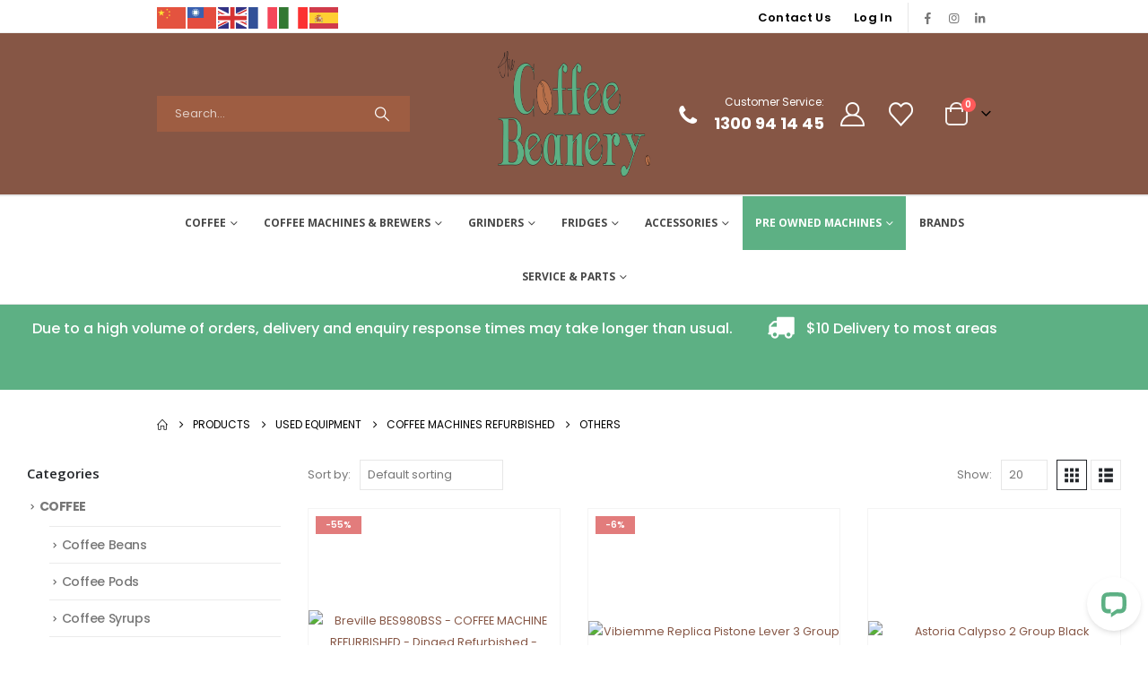

--- FILE ---
content_type: text/html; charset=UTF-8
request_url: https://www.coffeebeanery.com.au/product-category/used-equipment/coffee-machines-second-hand/others/
body_size: 69623
content:
	<!DOCTYPE html>
	<html class=""  lang="en-AU">
	<head>
		<meta http-equiv="X-UA-Compatible" content="IE=edge" />
		<meta http-equiv="Content-Type" content="text/html; charset=UTF-8" />
		<meta name="viewport" content="width=device-width, initial-scale=1, minimum-scale=1" />

		<link rel="profile" href="https://gmpg.org/xfn/11" />
		<link rel="pingback" href="https://www.coffeebeanery.com.au/xmlrpc.php" />
		<meta name='robots' content='index, follow, max-image-preview:large, max-snippet:-1, max-video-preview:-1' />

<!-- Google Tag Manager for WordPress by gtm4wp.com -->
<script data-cfasync="false" data-pagespeed-no-defer>
	var gtm4wp_datalayer_name = "dataLayer";
	var dataLayer = dataLayer || [];
</script>
<!-- End Google Tag Manager for WordPress by gtm4wp.com -->
	<!-- This site is optimized with the Yoast SEO plugin v26.6 - https://yoast.com/wordpress/plugins/seo/ -->
	<title>Others &#8211; Coffee Beanery</title>
	<link rel="canonical" href="https://www.coffeebeanery.com.au/product-category/used-equipment/coffee-machines-second-hand/others/" />
	<link rel="next" href="https://www.coffeebeanery.com.au/product-category/used-equipment/coffee-machines-second-hand/others/page/2/" />
	<meta property="og:locale" content="en_US" />
	<meta property="og:type" content="article" />
	<meta property="og:title" content="Others &#8211; Coffee Beanery" />
	<meta property="og:url" content="https://www.coffeebeanery.com.au/product-category/used-equipment/coffee-machines-second-hand/others/" />
	<meta property="og:site_name" content="Coffee Beanery" />
	<meta name="twitter:card" content="summary_large_image" />
	<script type="application/ld+json" class="yoast-schema-graph">{"@context":"https://schema.org","@graph":[{"@type":"CollectionPage","@id":"https://www.coffeebeanery.com.au/product-category/used-equipment/coffee-machines-second-hand/others/","url":"https://www.coffeebeanery.com.au/product-category/used-equipment/coffee-machines-second-hand/others/","name":"Others &#8211; Coffee Beanery","isPartOf":{"@id":"https://www.coffeebeanery.com.au/#website"},"primaryImageOfPage":{"@id":"https://www.coffeebeanery.com.au/product-category/used-equipment/coffee-machines-second-hand/others/#primaryimage"},"image":{"@id":"https://www.coffeebeanery.com.au/product-category/used-equipment/coffee-machines-second-hand/others/#primaryimage"},"thumbnailUrl":"https://www.coffeebeanery.com.au/wp-content/uploads/2023/09/s-l1600.jpeg","breadcrumb":{"@id":"https://www.coffeebeanery.com.au/product-category/used-equipment/coffee-machines-second-hand/others/#breadcrumb"},"inLanguage":"en-AU"},{"@type":"ImageObject","inLanguage":"en-AU","@id":"https://www.coffeebeanery.com.au/product-category/used-equipment/coffee-machines-second-hand/others/#primaryimage","url":"https://www.coffeebeanery.com.au/wp-content/uploads/2023/09/s-l1600.jpeg","contentUrl":"https://www.coffeebeanery.com.au/wp-content/uploads/2023/09/s-l1600.jpeg","width":1200,"height":1600},{"@type":"BreadcrumbList","@id":"https://www.coffeebeanery.com.au/product-category/used-equipment/coffee-machines-second-hand/others/#breadcrumb","itemListElement":[{"@type":"ListItem","position":1,"name":"Home","item":"https://www.coffeebeanery.com.au/"},{"@type":"ListItem","position":2,"name":"Used Equipment","item":"https://www.coffeebeanery.com.au/product-category/used-equipment/"},{"@type":"ListItem","position":3,"name":"Coffee Machines Refurbished","item":"https://www.coffeebeanery.com.au/product-category/used-equipment/coffee-machines-second-hand/"},{"@type":"ListItem","position":4,"name":"Others"}]},{"@type":"WebSite","@id":"https://www.coffeebeanery.com.au/#website","url":"https://www.coffeebeanery.com.au/","name":"Coffee Beanery","description":"","publisher":{"@id":"https://www.coffeebeanery.com.au/#organization"},"potentialAction":[{"@type":"SearchAction","target":{"@type":"EntryPoint","urlTemplate":"https://www.coffeebeanery.com.au/?s={search_term_string}"},"query-input":{"@type":"PropertyValueSpecification","valueRequired":true,"valueName":"search_term_string"}}],"inLanguage":"en-AU"},{"@type":"Organization","@id":"https://www.coffeebeanery.com.au/#organization","name":"Coffee Beanery","url":"https://www.coffeebeanery.com.au/","logo":{"@type":"ImageObject","inLanguage":"en-AU","@id":"https://www.coffeebeanery.com.au/#/schema/logo/image/","url":"https://www.coffeebeanery.com.au/wp-content/uploads/2020/12/cb-label-logo.png","contentUrl":"https://www.coffeebeanery.com.au/wp-content/uploads/2020/12/cb-label-logo.png","width":307,"height":140,"caption":"Coffee Beanery"},"image":{"@id":"https://www.coffeebeanery.com.au/#/schema/logo/image/"},"sameAs":["https://www.facebook.com/coffeebeanery/","https://www.linkedin.com/company/the-coffee-beanery-pty-ltd/about/"]}]}</script>
	<!-- / Yoast SEO plugin. -->


<link rel='dns-prefetch' href='//www.googletagmanager.com' />
<link rel='dns-prefetch' href='//wordpress.livechat.com' />
<link rel='dns-prefetch' href='//static.zip.co' />
		<link rel="shortcut icon" href="//www.coffeebeanery.com.au/wp-content/themes/porto/images/logo/favicon.png" type="image/x-icon" />
				<link rel="apple-touch-icon" href="//www.coffeebeanery.com.au/wp-content/themes/porto/images/logo/apple-touch-icon.png" />
				<link rel="apple-touch-icon" sizes="120x120" href="//www.coffeebeanery.com.au/wp-content/themes/porto/images/logo/apple-touch-icon_120x120.png" />
				<link rel="apple-touch-icon" sizes="76x76" href="//www.coffeebeanery.com.au/wp-content/themes/porto/images/logo/apple-touch-icon_76x76.png" />
				<link rel="apple-touch-icon" sizes="152x152" href="//www.coffeebeanery.com.au/wp-content/themes/porto/images/logo/apple-touch-icon_152x152.png" />
		<link rel="preload" href="https://www.coffeebeanery.com.au/wp-content/themes/porto/fonts/porto-font/porto.woff2" as="font" type="font/woff2" crossorigin fetchpriority="high"/><link rel="preload" href="https://www.coffeebeanery.com.au/wp-content/themes/porto/fonts/fontawesome_optimized/fa-solid-900.woff2" as="font" type="font/woff2" crossorigin fetchpriority="high"/><link rel="preload" href="https://www.coffeebeanery.com.au/wp-content/themes/porto/fonts/fontawesome_optimized/fa-regular-400.woff2" as="font" type="font/woff2" crossorigin fetchpriority="high"/><link rel="preload" href="https://www.coffeebeanery.com.au/wp-content/themes/porto/fonts/fontawesome_optimized/fa-brands-400.woff2" as="font" type="font/woff2" crossorigin fetchpriority="high"/><link rel="preload" href="https://www.coffeebeanery.com.au/wp-content/themes/porto/fonts/Simple-Line-Icons/Simple-Line-Icons.woff2" as="font" type="font/woff2" crossorigin fetchpriority="high"/><style id='wp-img-auto-sizes-contain-inline-css'>
img:is([sizes=auto i],[sizes^="auto," i]){contain-intrinsic-size:3000px 1500px}
/*# sourceURL=wp-img-auto-sizes-contain-inline-css */
</style>

<link data-optimized="1" rel='stylesheet' id='wc-blocks-integration-css' href='https://www.coffeebeanery.com.au/wp-content/litespeed/css/c21580889c9c9357de0b641eb3e06e48.css?ver=06e48' media='all' />
<link data-optimized="1" rel='stylesheet' id='afterpay_fancybox_css-css' href='https://www.coffeebeanery.com.au/wp-content/litespeed/css/83df6aadf0fa9f5a45bbc924c3beb4b1.css?ver=eb4b1' media='all' />
<link data-optimized="1" rel='stylesheet' id='afterpay_css-css' href='https://www.coffeebeanery.com.au/wp-content/litespeed/css/318902910df89fb56893f1a4c26e2cc3.css?ver=e2cc3' media='all' />
<style id='classic-theme-styles-inline-css'>
/*! This file is auto-generated */
.wp-block-button__link{color:#fff;background-color:#32373c;border-radius:9999px;box-shadow:none;text-decoration:none;padding:calc(.667em + 2px) calc(1.333em + 2px);font-size:1.125em}.wp-block-file__button{background:#32373c;color:#fff;text-decoration:none}
/*# sourceURL=/wp-includes/css/classic-themes.min.css */
</style>
<link data-optimized="1" rel='stylesheet' id='contact-form-7-css' href='https://www.coffeebeanery.com.au/wp-content/litespeed/css/392f4c7ef2316007f7c5a86c5b478237.css?ver=78237' media='all' />
<style id='contact-form-7-inline-css'>
.wpcf7 .wpcf7-recaptcha iframe {margin-bottom: 0;}.wpcf7 .wpcf7-recaptcha[data-align="center"] > div {margin: 0 auto;}.wpcf7 .wpcf7-recaptcha[data-align="right"] > div {margin: 0 0 0 auto;}
/*# sourceURL=contact-form-7-inline-css */
</style>
<link data-optimized="1" rel='stylesheet' id='fp_rac_enqueue_style_for_swal-css' href='https://www.coffeebeanery.com.au/wp-content/litespeed/css/b078b9cecacdea55134914dd0223d80b.css?ver=3d80b' media='all' />
<link data-optimized="1" rel='stylesheet' id='fp_rac_enqueue_css_for_swal-css' href='https://www.coffeebeanery.com.au/wp-content/litespeed/css/37942f98d4bb422f4b3b620de2110d1e.css?ver=10d1e' media='all' />
<style id='woocommerce-inline-inline-css'>
.woocommerce form .form-row .required { visibility: visible; }
/*# sourceURL=woocommerce-inline-inline-css */
</style>
<link data-optimized="1" rel='stylesheet' id='wpcf7-redirect-script-frontend-css' href='https://www.coffeebeanery.com.au/wp-content/litespeed/css/4b02ff9a173a65a3cf08327c558937e7.css?ver=937e7' media='all' />
<link data-optimized="1" rel='stylesheet' id='wc-zipmoney-style-css' href='https://www.coffeebeanery.com.au/wp-content/litespeed/css/fd33ff0116f1c80bfe25e6806c72322e.css?ver=2322e' media='all' />
<link data-optimized="1" rel='stylesheet' id='wgdr-css' href='https://www.coffeebeanery.com.au/wp-content/litespeed/css/eaa342bba51fb472a67aca0ea2e68240.css?ver=68240' media='all' />
<link data-optimized="1" rel='stylesheet' id='yith_ywraq_frontend-css' href='https://www.coffeebeanery.com.au/wp-content/litespeed/css/c4dc982cb748c9027ccb2d7ef02ad33b.css?ver=ad33b' media='all' />
<style id='yith_ywraq_frontend-inline-css'>
.woocommerce .add-request-quote-button.button, .woocommerce .add-request-quote-button-addons.button{
    background-color: rgb(120,77,62)!important;
    color: #fff!important;
}
.woocommerce .add-request-quote-button.button:hover,  .woocommerce .add-request-quote-button-addons.button:hover{
    background-color: rgb(84,158,119)!important;
    color: #fff!important;
}

#ywraq_checkout_quote.button{
	background: #0066b4;
    color: #ffffff;
    border: 1px solid #ffffff;
}

#ywraq_checkout_quote.button:hover{
	background: #044a80;
    color: #ffffff;
    border: 1px solid #ffffff;
}

/*# sourceURL=yith_ywraq_frontend-inline-css */
</style>
<link data-optimized="1" rel='stylesheet' id='porto-fs-progress-bar-css' href='https://www.coffeebeanery.com.au/wp-content/litespeed/css/9d3df73df6b6508be25bcc81b5ba9384.css?ver=a9384' media='all' />
<link data-optimized="1" rel='stylesheet' id='porto-css-vars-css' href='https://www.coffeebeanery.com.au/wp-content/litespeed/css/b6ae8f889c7c00dfafbd87193193867d.css?ver=3867d' media='all' />
<link data-optimized="1" rel='stylesheet' id='js_composer_front-css' href='https://www.coffeebeanery.com.au/wp-content/litespeed/css/f2616d92b7f07bc88f691970eca569d9.css?ver=569d9' media='all' />
<link data-optimized="1" rel='stylesheet' id='bootstrap-css' href='https://www.coffeebeanery.com.au/wp-content/litespeed/css/0007715f2f1c2dd252106ab166ace1da.css?ver=ce1da' media='all' />
<link data-optimized="1" rel='stylesheet' id='porto-plugins-css' href='https://www.coffeebeanery.com.au/wp-content/litespeed/css/918b7232ce2d5811ca9f7ff42b13584f.css?ver=3584f' media='all' />
<link data-optimized="1" rel='stylesheet' id='porto-theme-css' href='https://www.coffeebeanery.com.au/wp-content/litespeed/css/53de659833d30f01dbbe67406b539f87.css?ver=39f87' media='all' />
<link data-optimized="1" rel='stylesheet' id='porto-animate-css' href='https://www.coffeebeanery.com.au/wp-content/litespeed/css/7efc549b0134f47aafabb3184ea83a44.css?ver=83a44' media='all' />
<link data-optimized="1" rel='stylesheet' id='porto-widget-text-css' href='https://www.coffeebeanery.com.au/wp-content/litespeed/css/569f2efc05f92492a1fa166cdc0e2650.css?ver=e2650' media='all' />
<link data-optimized="1" rel='stylesheet' id='porto-widget-tag-cloud-css' href='https://www.coffeebeanery.com.au/wp-content/litespeed/css/e6f99ec7ceadf22a840a62e1ad2ff078.css?ver=ff078' media='all' />
<link data-optimized="1" rel='stylesheet' id='porto-blog-legacy-css' href='https://www.coffeebeanery.com.au/wp-content/litespeed/css/5e202265740c8a04b07318d629270f78.css?ver=70f78' media='all' />
<link data-optimized="1" rel='stylesheet' id='porto-header-shop-css' href='https://www.coffeebeanery.com.au/wp-content/litespeed/css/952fe33b76a664f82aa6c38925210d8c.css?ver=10d8c' media='all' />
<link data-optimized="1" rel='stylesheet' id='porto-header-legacy-css' href='https://www.coffeebeanery.com.au/wp-content/litespeed/css/1f87da26e2e6ddb9b61f0c50ffdb78d4.css?ver=b78d4' media='all' />
<link data-optimized="1" rel='stylesheet' id='porto-footer-legacy-css' href='https://www.coffeebeanery.com.au/wp-content/litespeed/css/d8f26c203e45c15e0d14e7fb7a1966ae.css?ver=966ae' media='all' />
<link data-optimized="1" rel='stylesheet' id='porto-nav-panel-css' href='https://www.coffeebeanery.com.au/wp-content/litespeed/css/a411adbec2c9c7764344b0b61138d94b.css?ver=8d94b' media='all' />
<link data-optimized="1" rel='stylesheet' id='porto-revslider-css' href='https://www.coffeebeanery.com.au/wp-content/litespeed/css/d6b588506716750b8e82948535eb35a6.css?ver=b35a6' media='all' />
<link data-optimized="1" rel='stylesheet' id='porto-media-mobile-sidebar-css' href='https://www.coffeebeanery.com.au/wp-content/litespeed/css/eea1b55a6d616146b44f0af429b8cd59.css?ver=8cd59' media='(max-width:991px)' />
<link data-optimized="1" rel='stylesheet' id='porto-shortcodes-css' href='https://www.coffeebeanery.com.au/wp-content/litespeed/css/92040c3db7a752352693658eb377de17.css?ver=7de17' media='all' />
<link data-optimized="1" rel='stylesheet' id='porto-theme-shop-css' href='https://www.coffeebeanery.com.au/wp-content/litespeed/css/c0fa89bfffc7f4898b2312ede9f52d02.css?ver=52d02' media='all' />
<link data-optimized="1" rel='stylesheet' id='porto-shop-legacy-css' href='https://www.coffeebeanery.com.au/wp-content/litespeed/css/7691bd0283313a03ef1eec1cd3c560d7.css?ver=560d7' media='all' />
<link data-optimized="1" rel='stylesheet' id='porto-shop-sidebar-base-css' href='https://www.coffeebeanery.com.au/wp-content/litespeed/css/e21980e1a51ba51c7f1bce6f23051ba8.css?ver=51ba8' media='all' />
<link data-optimized="1" rel='stylesheet' id='porto-woo-widget-price-filter-css' href='https://www.coffeebeanery.com.au/wp-content/litespeed/css/c77584c63ff7a7420dbf455f60fb9aac.css?ver=b9aac' media='all' />
<link data-optimized="1" rel='stylesheet' id='porto-wooco-widget-price-filter-css' href='https://www.coffeebeanery.com.au/wp-content/litespeed/css/9f74f3281f702d8f1e910a777ee49230.css?ver=49230' media='all' />
<link data-optimized="1" rel='stylesheet' id='porto-shop-toolbar-css' href='https://www.coffeebeanery.com.au/wp-content/litespeed/css/1b75f48475203e47ec19e1df30271368.css?ver=71368' media='all' />
<link data-optimized="1" rel='stylesheet' id='porto-theme-wpb-css' href='https://www.coffeebeanery.com.au/wp-content/litespeed/css/9177ecb15b93974bea8f5910f0e07736.css?ver=07736' media='all' />
<link data-optimized="1" rel='stylesheet' id='porto-dynamic-style-css' href='https://www.coffeebeanery.com.au/wp-content/litespeed/css/a9cf8edc1bdb0fd846b861916bd3d1d5.css?ver=3d1d5' media='all' />
<link data-optimized="1" rel='stylesheet' id='porto-type-builder-css' href='https://www.coffeebeanery.com.au/wp-content/litespeed/css/b9c030251417964466eaf61030136a48.css?ver=36a48' media='all' />
<link data-optimized="1" rel='stylesheet' id='porto-account-login-style-css' href='https://www.coffeebeanery.com.au/wp-content/litespeed/css/3a1f43e6a474788c405e227c9f9152fb.css?ver=152fb' media='all' />
<link data-optimized="1" rel='stylesheet' id='porto-theme-woopage-css' href='https://www.coffeebeanery.com.au/wp-content/litespeed/css/baf104d8da2a00544be961a2de0cb4f8.css?ver=cb4f8' media='all' />
<link data-optimized="1" rel='stylesheet' id='porto-style-css' href='https://www.coffeebeanery.com.au/wp-content/litespeed/css/007c2affeca586ce9af8895aaa59e5b5.css?ver=9e5b5' media='all' />
<style id='porto-style-inline-css'>
.screen-reader-text{border:0;clip-path:inset(50%);height:1px;margin:-1px;overflow:hidden;padding:0;position:absolute;width:1px;word-wrap:normal !important;}
.side-header-narrow-bar-logo{max-width:170px}#header,.sticky-header .header-main.sticky{border-top:3px solid #ffffff}@media (min-width:992px){}.page-top ul.breadcrumb > li.home{display:inline-block}.page-top ul.breadcrumb > li.home a{position:relative;width:1em;text-indent:-9999px}.page-top ul.breadcrumb > li.home a:after{content:"\e883";font-family:'porto';float:left;text-indent:0}@media (min-width:1500px){.left-sidebar.col-lg-3,.right-sidebar.col-lg-3{width:20%}.main-content.col-lg-9{width:80%}.main-content.col-lg-6{width:60%}}#login-form-popup{max-width:480px}.header-main{background:#865645!important}.searchform-fields{background:#9E5D42!important}#header .searchform{border:none!important}#header .searchform button{color:#fff!important}#header,#header .header-main .header-contact .nav-top>li>a,#header .top-links>li.menu-item:before{color:#464646!important}#header .searchform input,#header .searchform select,#header .searchform .selectric{border-right:none!important}.header-top .header-contact a,.header-top .custom-html a:not(.btn),#header .header-top .top-links>li.menu-item>a,.header-top .welcome-msg a{color:#000!important}#header .header-top .top-links>li.menu-item>a{padding-left:13px;padding-right:13px}
/*# sourceURL=porto-style-inline-css */
</style>
<link data-optimized="1" rel='stylesheet' id='styles-child-css' href='https://www.coffeebeanery.com.au/wp-content/litespeed/css/ad76f81284db5e7d0e855e038294ce24.css?ver=4ce24' media='all' />
<script id="woocommerce-google-analytics-integration-gtag-js-after" src="[data-uri]" defer></script>
<script src="https://www.coffeebeanery.com.au/wp-includes/js/jquery/jquery.min.js" id="jquery-core-js"></script>
<script data-optimized="1" src="https://www.coffeebeanery.com.au/wp-content/litespeed/js/2fecc4176f415dfab7e460afc50e42fd.js?ver=e42fd" id="afterpay_fancybox_js-js" defer data-deferred="1"></script>
<script data-optimized="1" src="https://www.coffeebeanery.com.au/wp-content/litespeed/js/40916569543c257beb9da937cca75e0c.js?ver=75e0c" id="afterpay_js-js" defer data-deferred="1"></script>
<script data-optimized="1" src="https://www.coffeebeanery.com.au/wp-content/litespeed/js/6d3467c73cfa6f5b86718afea6ce2f01.js?ver=e2f01" id="afterpay_admin_js-js" defer data-deferred="1"></script>
<script id="rac_guest_handle-js-extra" src="[data-uri]" defer></script>
<script data-optimized="1" src="https://www.coffeebeanery.com.au/wp-content/litespeed/js/506a9a35791081cea73d5e3f6ad77050.js?ver=77050" id="rac_guest_handle-js" defer data-deferred="1"></script>
<script data-optimized="1" src="https://www.coffeebeanery.com.au/wp-content/litespeed/js/17b41c6936d509a088bb60eaa77c7a93.js?ver=c7a93" id="fp_rac_enqueue_script_for_swal-js" defer data-deferred="1"></script>
<script data-optimized="1" src="https://www.coffeebeanery.com.au/wp-content/litespeed/js/52bc438f55933d8b30380c4a9bde987e.js?ver=e987e" id="wc-jquery-blockui-js" data-wp-strategy="defer"></script>
<script data-optimized="1" src="https://www.coffeebeanery.com.au/wp-content/litespeed/js/d6e84464f051c4ecdd277038be7ad8ba.js?ver=ad8ba" id="wc-js-cookie-js" data-wp-strategy="defer"></script>
<script id="woocommerce-js-extra">
var woocommerce_params = {"ajax_url":"/wp-admin/admin-ajax.php","wc_ajax_url":"/?wc-ajax=%%endpoint%%","i18n_password_show":"Show password","i18n_password_hide":"Hide password"};
//# sourceURL=woocommerce-js-extra
</script>
<script data-optimized="1" src="https://www.coffeebeanery.com.au/wp-content/litespeed/js/2d241f4fbaa6d1bdc3c7de452faf4f88.js?ver=f4f88" id="woocommerce-js" data-wp-strategy="defer"></script>
<script id="wc-country-select-js-extra" src="[data-uri]" defer></script>
<script data-optimized="1" src="https://www.coffeebeanery.com.au/wp-content/litespeed/js/42f8115158aeba09948fec9d70bdb97a.js?ver=db97a" id="wc-country-select-js" data-wp-strategy="defer"></script>
<script id="wc-address-i18n-js-extra" src="[data-uri]" defer></script>
<script data-optimized="1" src="https://www.coffeebeanery.com.au/wp-content/litespeed/js/e127605c19540e7456cbf95a2b8b03e7.js?ver=b03e7" id="wc-address-i18n-js" data-wp-strategy="defer"></script>
<script id="text-connect-js-extra" src="[data-uri]" defer></script>
<script data-optimized="1" src="https://www.coffeebeanery.com.au/wp-content/litespeed/js/196027ad3ba750af2d9437cff3c23114.js?ver=23114" id="text-connect-js" defer data-deferred="1"></script>
<script type="text/javascript" src="https://static.zip.co/lib/js/zm-widget-js/dist/zip-widget.min.js" defer data-deferred="1"></script><script id="wc-cart-fragments-js-extra">
var wc_cart_fragments_params = {"ajax_url":"/wp-admin/admin-ajax.php","wc_ajax_url":"/?wc-ajax=%%endpoint%%","cart_hash_key":"wc_cart_hash_a21445e10eeaaa2edcc99c75fa5dd580","fragment_name":"wc_fragments_a21445e10eeaaa2edcc99c75fa5dd580","request_timeout":"15000"};
//# sourceURL=wc-cart-fragments-js-extra
</script>
<script data-optimized="1" src="https://www.coffeebeanery.com.au/wp-content/litespeed/js/b72c24d24cfa1016456ad085146f02cb.js?ver=f02cb" id="wc-cart-fragments-js" defer data-wp-strategy="defer"></script>
<script></script><link rel="https://api.w.org/" href="https://www.coffeebeanery.com.au/wp-json/" /><link rel="alternate" title="JSON" type="application/json" href="https://www.coffeebeanery.com.au/wp-json/wp/v2/product_cat/3384" /><meta name="generator" content="Site Kit by Google 1.168.0" />        <style type="text/css">
        #fp_rac_guest_email_in_cookie{

}
#fp_rac_guest_fname_in_cookie{

}
#fp_rac_guest_lname_in_cookie{

}
#fp_rac_guest_phoneno_in_cookie{

}        </style>
        <style></style>
<!-- Google Tag Manager for WordPress by gtm4wp.com -->
<!-- GTM Container placement set to automatic -->
<script data-cfasync="false" data-pagespeed-no-defer>
	var dataLayer_content = {"pagePostType":"product","pagePostType2":"tax-product","pageCategory":[]};
	dataLayer.push( dataLayer_content );
</script>
<script data-cfasync="false" data-pagespeed-no-defer>
(function(w,d,s,l,i){w[l]=w[l]||[];w[l].push({'gtm.start':
new Date().getTime(),event:'gtm.js'});var f=d.getElementsByTagName(s)[0],
j=d.createElement(s),dl=l!='dataLayer'?'&l='+l:'';j.async=true;j.src=
'//www.googletagmanager.com/gtm.js?id='+i+dl;f.parentNode.insertBefore(j,f);
})(window,document,'script','dataLayer','GTM-KPQ9LH4');
</script>
<!-- End Google Tag Manager for WordPress by gtm4wp.com -->


<meta name="norton-safeweb-site-verification" content="3rn545vtochsulx561zjnltn2ygb6kug3934f8pv-pt9h83c-zdyj1z8en072-934d81ernl39sjzkjf3z9ufjycye1okdj5a7-pop7064o4o-4rnt3qiip4fwxtn6kw" />
        <!--noptimize-->
        <!-- Global site tag (gtag.js) - Google Ads: 943593598 -->
        <script
                src="https://www.googletagmanager.com/gtag/js?id=AW-943593598" defer data-deferred="1"></script>
        <script src="[data-uri]" defer></script>
        <!--/noptimize-->

        		<script type="text/javascript" id="webfont-queue" src="[data-uri]" defer></script>
			<noscript><style>.woocommerce-product-gallery{ opacity: 1 !important; }</style></noscript>
	<meta name="google-site-verification" content="ieCHhD7OoBDDpNy1wpPtOY9bH-ShoxE53_YThODD0oA"><meta name="generator" content="Powered by WPBakery Page Builder - drag and drop page builder for WordPress."/>
<meta name="generator" content="Powered by Slider Revolution 6.7.10 - responsive, Mobile-Friendly Slider Plugin for WordPress with comfortable drag and drop interface." />
<link rel="icon" href="https://www.coffeebeanery.com.au/wp-content/uploads/2019/03/cropped-CB-LOGO-360x360-32x32.png" sizes="32x32" />
<link rel="icon" href="https://www.coffeebeanery.com.au/wp-content/uploads/2019/03/cropped-CB-LOGO-360x360-192x192.png" sizes="192x192" />
<link rel="apple-touch-icon" href="https://www.coffeebeanery.com.au/wp-content/uploads/2019/03/cropped-CB-LOGO-360x360-180x180.png" />
<meta name="msapplication-TileImage" content="https://www.coffeebeanery.com.au/wp-content/uploads/2019/03/cropped-CB-LOGO-360x360-270x270.png" />
<script src="[data-uri]" defer></script>
		<style id="wp-custom-css">
			.wc_payment_method.payment_method_eway .porto-control-label {width: 300px !important;}
.header-delivery {margin-top: 0px !important; padding-bottom: 20px;}

.home .header-delivery {margin-bottom: 20px !important; }

.home .home-tag-line {margin: -20px 0px -35px 0px !important; padding-bottom: 25px; padding-top: 10px;}
#mini-cart.minicart-arrow-alt .cart-head:after {
   
    color: #000 !important;
}
.footer-top .subscribe input[type="submit"] {
    
    padding: 8px 12px;
    height: 50px;
}
div#wpcf7-f76501-o1 form.wpcf7-form.init ul {
    display: flex;
    align-items: center;
    justify-content: center;
    align-content: center;
    flex-direction: row;
}

@media(min-width: 1024px) {
	#main-menu.container.centered {min-width: 1400px !important!;
		#headerdelivery {max-height: 50px !important;}
	
}
	
.single-product	.afterpay-new h5 {float: left;}
.single-product	.afterpay-new	img {float: left; margin-left: 5px; margin-top: -4px;}
	
	.related.products .afterpay-new h5 {clear: both !important; float: none !important; text-align: center !important;}
	.related.products .afterpay-new img, 	.home .afterpay-new img {clear: both !important; float: none !important; text-align: center !important; margin: 5px auto !important; max-height: 25px !important; width: auto !important;}
	
	.eofy-2024 h3 {color: #ffffff; text-align: center; margin-bottom: 0px; margin-top: -20px; font-weight: 700;}
		.eofy-2024  {color: #ffffff; text-align: center; margin-bottom: 30px; }
	
	.header-right a.porto-link-register {display: none !important;}
		
	.NGDO5DwyIj2Mz5MZcAcgucjTZN3YOmM.NGDO5DwyIj2Mz5MZcAcgucjTZN3YOmMtheme--light {display: none !important;}
		</style>
		<noscript><style> .wpb_animate_when_almost_visible { opacity: 1; }</style></noscript>	<style id='global-styles-inline-css'>
:root{--wp--preset--aspect-ratio--square: 1;--wp--preset--aspect-ratio--4-3: 4/3;--wp--preset--aspect-ratio--3-4: 3/4;--wp--preset--aspect-ratio--3-2: 3/2;--wp--preset--aspect-ratio--2-3: 2/3;--wp--preset--aspect-ratio--16-9: 16/9;--wp--preset--aspect-ratio--9-16: 9/16;--wp--preset--color--black: #000000;--wp--preset--color--cyan-bluish-gray: #abb8c3;--wp--preset--color--white: #ffffff;--wp--preset--color--pale-pink: #f78da7;--wp--preset--color--vivid-red: #cf2e2e;--wp--preset--color--luminous-vivid-orange: #ff6900;--wp--preset--color--luminous-vivid-amber: #fcb900;--wp--preset--color--light-green-cyan: #7bdcb5;--wp--preset--color--vivid-green-cyan: #00d084;--wp--preset--color--pale-cyan-blue: #8ed1fc;--wp--preset--color--vivid-cyan-blue: #0693e3;--wp--preset--color--vivid-purple: #9b51e0;--wp--preset--color--primary: var(--porto-primary-color);--wp--preset--color--secondary: var(--porto-secondary-color);--wp--preset--color--tertiary: var(--porto-tertiary-color);--wp--preset--color--quaternary: var(--porto-quaternary-color);--wp--preset--color--dark: var(--porto-dark-color);--wp--preset--color--light: var(--porto-light-color);--wp--preset--color--primary-hover: var(--porto-primary-light-5);--wp--preset--gradient--vivid-cyan-blue-to-vivid-purple: linear-gradient(135deg,rgb(6,147,227) 0%,rgb(155,81,224) 100%);--wp--preset--gradient--light-green-cyan-to-vivid-green-cyan: linear-gradient(135deg,rgb(122,220,180) 0%,rgb(0,208,130) 100%);--wp--preset--gradient--luminous-vivid-amber-to-luminous-vivid-orange: linear-gradient(135deg,rgb(252,185,0) 0%,rgb(255,105,0) 100%);--wp--preset--gradient--luminous-vivid-orange-to-vivid-red: linear-gradient(135deg,rgb(255,105,0) 0%,rgb(207,46,46) 100%);--wp--preset--gradient--very-light-gray-to-cyan-bluish-gray: linear-gradient(135deg,rgb(238,238,238) 0%,rgb(169,184,195) 100%);--wp--preset--gradient--cool-to-warm-spectrum: linear-gradient(135deg,rgb(74,234,220) 0%,rgb(151,120,209) 20%,rgb(207,42,186) 40%,rgb(238,44,130) 60%,rgb(251,105,98) 80%,rgb(254,248,76) 100%);--wp--preset--gradient--blush-light-purple: linear-gradient(135deg,rgb(255,206,236) 0%,rgb(152,150,240) 100%);--wp--preset--gradient--blush-bordeaux: linear-gradient(135deg,rgb(254,205,165) 0%,rgb(254,45,45) 50%,rgb(107,0,62) 100%);--wp--preset--gradient--luminous-dusk: linear-gradient(135deg,rgb(255,203,112) 0%,rgb(199,81,192) 50%,rgb(65,88,208) 100%);--wp--preset--gradient--pale-ocean: linear-gradient(135deg,rgb(255,245,203) 0%,rgb(182,227,212) 50%,rgb(51,167,181) 100%);--wp--preset--gradient--electric-grass: linear-gradient(135deg,rgb(202,248,128) 0%,rgb(113,206,126) 100%);--wp--preset--gradient--midnight: linear-gradient(135deg,rgb(2,3,129) 0%,rgb(40,116,252) 100%);--wp--preset--font-size--small: 13px;--wp--preset--font-size--medium: 20px;--wp--preset--font-size--large: 36px;--wp--preset--font-size--x-large: 42px;--wp--preset--spacing--20: 0.44rem;--wp--preset--spacing--30: 0.67rem;--wp--preset--spacing--40: 1rem;--wp--preset--spacing--50: 1.5rem;--wp--preset--spacing--60: 2.25rem;--wp--preset--spacing--70: 3.38rem;--wp--preset--spacing--80: 5.06rem;--wp--preset--shadow--natural: 6px 6px 9px rgba(0, 0, 0, 0.2);--wp--preset--shadow--deep: 12px 12px 50px rgba(0, 0, 0, 0.4);--wp--preset--shadow--sharp: 6px 6px 0px rgba(0, 0, 0, 0.2);--wp--preset--shadow--outlined: 6px 6px 0px -3px rgb(255, 255, 255), 6px 6px rgb(0, 0, 0);--wp--preset--shadow--crisp: 6px 6px 0px rgb(0, 0, 0);}:where(.is-layout-flex){gap: 0.5em;}:where(.is-layout-grid){gap: 0.5em;}body .is-layout-flex{display: flex;}.is-layout-flex{flex-wrap: wrap;align-items: center;}.is-layout-flex > :is(*, div){margin: 0;}body .is-layout-grid{display: grid;}.is-layout-grid > :is(*, div){margin: 0;}:where(.wp-block-columns.is-layout-flex){gap: 2em;}:where(.wp-block-columns.is-layout-grid){gap: 2em;}:where(.wp-block-post-template.is-layout-flex){gap: 1.25em;}:where(.wp-block-post-template.is-layout-grid){gap: 1.25em;}.has-black-color{color: var(--wp--preset--color--black) !important;}.has-cyan-bluish-gray-color{color: var(--wp--preset--color--cyan-bluish-gray) !important;}.has-white-color{color: var(--wp--preset--color--white) !important;}.has-pale-pink-color{color: var(--wp--preset--color--pale-pink) !important;}.has-vivid-red-color{color: var(--wp--preset--color--vivid-red) !important;}.has-luminous-vivid-orange-color{color: var(--wp--preset--color--luminous-vivid-orange) !important;}.has-luminous-vivid-amber-color{color: var(--wp--preset--color--luminous-vivid-amber) !important;}.has-light-green-cyan-color{color: var(--wp--preset--color--light-green-cyan) !important;}.has-vivid-green-cyan-color{color: var(--wp--preset--color--vivid-green-cyan) !important;}.has-pale-cyan-blue-color{color: var(--wp--preset--color--pale-cyan-blue) !important;}.has-vivid-cyan-blue-color{color: var(--wp--preset--color--vivid-cyan-blue) !important;}.has-vivid-purple-color{color: var(--wp--preset--color--vivid-purple) !important;}.has-black-background-color{background-color: var(--wp--preset--color--black) !important;}.has-cyan-bluish-gray-background-color{background-color: var(--wp--preset--color--cyan-bluish-gray) !important;}.has-white-background-color{background-color: var(--wp--preset--color--white) !important;}.has-pale-pink-background-color{background-color: var(--wp--preset--color--pale-pink) !important;}.has-vivid-red-background-color{background-color: var(--wp--preset--color--vivid-red) !important;}.has-luminous-vivid-orange-background-color{background-color: var(--wp--preset--color--luminous-vivid-orange) !important;}.has-luminous-vivid-amber-background-color{background-color: var(--wp--preset--color--luminous-vivid-amber) !important;}.has-light-green-cyan-background-color{background-color: var(--wp--preset--color--light-green-cyan) !important;}.has-vivid-green-cyan-background-color{background-color: var(--wp--preset--color--vivid-green-cyan) !important;}.has-pale-cyan-blue-background-color{background-color: var(--wp--preset--color--pale-cyan-blue) !important;}.has-vivid-cyan-blue-background-color{background-color: var(--wp--preset--color--vivid-cyan-blue) !important;}.has-vivid-purple-background-color{background-color: var(--wp--preset--color--vivid-purple) !important;}.has-black-border-color{border-color: var(--wp--preset--color--black) !important;}.has-cyan-bluish-gray-border-color{border-color: var(--wp--preset--color--cyan-bluish-gray) !important;}.has-white-border-color{border-color: var(--wp--preset--color--white) !important;}.has-pale-pink-border-color{border-color: var(--wp--preset--color--pale-pink) !important;}.has-vivid-red-border-color{border-color: var(--wp--preset--color--vivid-red) !important;}.has-luminous-vivid-orange-border-color{border-color: var(--wp--preset--color--luminous-vivid-orange) !important;}.has-luminous-vivid-amber-border-color{border-color: var(--wp--preset--color--luminous-vivid-amber) !important;}.has-light-green-cyan-border-color{border-color: var(--wp--preset--color--light-green-cyan) !important;}.has-vivid-green-cyan-border-color{border-color: var(--wp--preset--color--vivid-green-cyan) !important;}.has-pale-cyan-blue-border-color{border-color: var(--wp--preset--color--pale-cyan-blue) !important;}.has-vivid-cyan-blue-border-color{border-color: var(--wp--preset--color--vivid-cyan-blue) !important;}.has-vivid-purple-border-color{border-color: var(--wp--preset--color--vivid-purple) !important;}.has-vivid-cyan-blue-to-vivid-purple-gradient-background{background: var(--wp--preset--gradient--vivid-cyan-blue-to-vivid-purple) !important;}.has-light-green-cyan-to-vivid-green-cyan-gradient-background{background: var(--wp--preset--gradient--light-green-cyan-to-vivid-green-cyan) !important;}.has-luminous-vivid-amber-to-luminous-vivid-orange-gradient-background{background: var(--wp--preset--gradient--luminous-vivid-amber-to-luminous-vivid-orange) !important;}.has-luminous-vivid-orange-to-vivid-red-gradient-background{background: var(--wp--preset--gradient--luminous-vivid-orange-to-vivid-red) !important;}.has-very-light-gray-to-cyan-bluish-gray-gradient-background{background: var(--wp--preset--gradient--very-light-gray-to-cyan-bluish-gray) !important;}.has-cool-to-warm-spectrum-gradient-background{background: var(--wp--preset--gradient--cool-to-warm-spectrum) !important;}.has-blush-light-purple-gradient-background{background: var(--wp--preset--gradient--blush-light-purple) !important;}.has-blush-bordeaux-gradient-background{background: var(--wp--preset--gradient--blush-bordeaux) !important;}.has-luminous-dusk-gradient-background{background: var(--wp--preset--gradient--luminous-dusk) !important;}.has-pale-ocean-gradient-background{background: var(--wp--preset--gradient--pale-ocean) !important;}.has-electric-grass-gradient-background{background: var(--wp--preset--gradient--electric-grass) !important;}.has-midnight-gradient-background{background: var(--wp--preset--gradient--midnight) !important;}.has-small-font-size{font-size: var(--wp--preset--font-size--small) !important;}.has-medium-font-size{font-size: var(--wp--preset--font-size--medium) !important;}.has-large-font-size{font-size: var(--wp--preset--font-size--large) !important;}.has-x-large-font-size{font-size: var(--wp--preset--font-size--x-large) !important;}
/*# sourceURL=global-styles-inline-css */
</style>
<link data-optimized="1" rel='stylesheet' id='rs-plugin-settings-css' href='https://www.coffeebeanery.com.au/wp-content/litespeed/css/013b051774eb98897339e9ba8afa6c63.css?ver=a6c63' media='all' />
<style id='rs-plugin-settings-inline-css'>
#rs-demo-id {}
/*# sourceURL=rs-plugin-settings-inline-css */
</style>
</head>
	<body class="archive tax-product_cat term-others term-3384 wp-embed-responsive wp-theme-porto wp-child-theme-porto-child theme-porto woocommerce woocommerce-page woocommerce-no-js login-popup full blog-1 wpb-js-composer js-comp-ver-8.7.2 vc_responsive">
	
<!-- GTM Container placement set to automatic -->
<!-- Google Tag Manager (noscript) -->
				<noscript><iframe data-lazyloaded="1" src="about:blank" data-src="https://www.googletagmanager.com/ns.html?id=GTM-KPQ9LH4" height="0" width="0" style="display:none;visibility:hidden" aria-hidden="true"></iframe></noscript>
<!-- End Google Tag Manager (noscript) -->
	<div class="page-wrapper"><!-- page wrapper -->
		
											<!-- header wrapper -->
				<div class="header-wrapper">
										<header id="header" class="header-separate header-4 logo-center sticky-menu-header">
		<div class="header-top">
		<div class="container">
			<div class="header-left">
			<div class="gtranslate_wrapper" id="gt-wrapper-21020520"></div>						</div>
			<div class="header-right">
				<ul id="menu-top-navigation" class="top-links mega-menu show-arrow"><li id="nav-menu-item-41138" class="menu-item menu-item-type-post_type menu-item-object-page narrow"><a href="https://www.coffeebeanery.com.au/contact-us/">Contact Us</a></li>
<li class="menu-item"><a class="porto-link-login" href="https://www.coffeebeanery.com.au/my-account/">Log In</a></li></ul><div class="share-links">		<a target="_blank"  rel="nofollow noopener noreferrer" class="share-facebook" href="https://www.facebook.com/coffeebeanery/" aria-label="Facebook" title="Facebook"></a>
				<a target="_blank"  rel="nofollow noopener noreferrer" class="share-instagram" href="https://www.instagram.com/coffeebeanery/" aria-label="Instagram" title="Instagram"></a>
				<a target="_blank"  rel="nofollow noopener noreferrer" class="share-linkedin" href="https://www.linkedin.com/company/the-coffee-beanery-pty-ltd/about/" aria-label="LinkedIn" title="LinkedIn"></a>
		</div>			</div>
		</div>
	</div>
	
	<div class="header-main">
		<div class="container">
			<div class="header-left">
				<div class="searchform-popup advanced-search-layout search-rounded"><a  class="search-toggle" role="button" aria-label="Search Toggle" href="#"><i class="porto-icon-magnifier"></i><span class="search-text">Search</span></a>	<form action="https://www.coffeebeanery.com.au/" method="get"
		class="searchform search-layout-advanced">
		<div class="searchform-fields">
			<span class="text"><input name="s" type="text" value="" placeholder="Search&hellip;" autocomplete="off" /></span>
							<input type="hidden" name="post_type" value="product"/>
							<span class="button-wrap">
				<button class="btn btn-special" aria-label="Search" title="Search" type="submit">
					<i class="porto-icon-magnifier"></i>
				</button>
							</span>
		</div>
				<div class="live-search-list"></div>
			</form>
	</div>				<a class="mobile-toggle"><i class="fas fa-bars"></i></a>
			</div>
			<div class="header-center">
				
	<div class="logo">
	<a aria-label="Site Logo" href="https://www.coffeebeanery.com.au/" title="Coffee Beanery - "  rel="home">
		<img class="img-responsive standard-logo retina-logo" width="307" height="140" src="//www.coffeebeanery.com.au/wp-content/uploads/2020/12/cb-label-logo.png" alt="Coffee Beanery" />	</a>
	</div>
				</div>
			<div class="header-right">
				<div>
					<div class="header-contact">	<div class="header-contact"><span class="header-phone-icon"><i class="porto-icon-phone"></i></span>
<div class="custom-serv">Customer Service:<br />
<span class="phone-num"><a href="tel:1300 94 14 45">1300 94 14 45</a></span></div>
<a href="/my-account/" class="my-account m-l-xs mr-1 mr-lg-2" title="My Account"><span style="color: #ffffff"><i class="porto-icon-user-2"></i></span<>
<a href="/wishlist/" class="wishlist mr-1 mr-lg-2 pr-lg-1" title="Wishlist"><i class="porto-icon-wishlist-2"></i></a></div>
</div>		<div id="mini-cart" aria-haspopup="true" class="mini-cart minicart-arrow-alt">
			<div class="cart-head">
			<span class="cart-icon"><i class="minicart-icon porto-icon-bag-2"></i><span class="cart-items">0</span></span><span class="cart-items-text">0</span>			</div>
			<div class="cart-popup widget_shopping_cart">
				<div class="widget_shopping_cart_content">
									<div class="cart-loading"></div>
								</div>
			</div>
				</div>
						</div>

				
			</div>
		</div>
		
<nav id="nav-panel">
	<div class="container">
		<div class="mobile-nav-wrap">
		<div class="menu-wrap"><ul id="menu-header-menu" class="mobile-menu accordion-menu"><li id="accordion-menu-item-15398" class="menu-item menu-item-type-custom menu-item-object-custom menu-item-has-children has-sub"><a href="#"><span class="side-bar-bold">Coffee</span></a>
<span aria-label="Open Submenu" class="arrow" role="button"></span><ul class="sub-menu">
	<li id="accordion-menu-item-15356" class="menu-item menu-item-type-taxonomy menu-item-object-product_cat"><a href="https://www.coffeebeanery.com.au/product-category/coffee-beans/">Coffee Beans</a></li>
	<li id="accordion-menu-item-15357" class="menu-item menu-item-type-taxonomy menu-item-object-product_cat"><a href="https://www.coffeebeanery.com.au/product-category/coffee-pods/">Coffee Pods</a></li>
	<li id="accordion-menu-item-78787" class="menu-item menu-item-type-taxonomy menu-item-object-product_cat"><a href="https://www.coffeebeanery.com.au/product-category/syrups/">Coffee Syrups</a></li>
	<li id="accordion-menu-item-89363" class="menu-item menu-item-type-custom menu-item-object-custom"><a href="/product-category/accessories/vending-powder/">Vending Consumables</a></li>
	<li id="accordion-menu-item-37293" class="menu-item menu-item-type-taxonomy menu-item-object-product_cat"><a href="https://www.coffeebeanery.com.au/product-category/subscriptions/">Coffee Subscriptions</a></li>
</ul>
</li>
<li id="accordion-menu-item-2664" class="menu-item menu-item-type-custom menu-item-object-custom menu-item-has-children has-sub"><a href="#"><span class="side-bar-bold">Coffee Machines &#038; Brewers</span></a>
<span aria-label="Open Submenu" class="arrow" role="button"></span><ul class="sub-menu">
	<li id="accordion-menu-item-3762" class="menu-item menu-item-type-custom menu-item-object-custom"><a href="https://www.coffeebeanery.com.au/product-category/coffee-machines/brewers/">Brewers</a></li>
	<li id="accordion-menu-item-16969" class="menu-item menu-item-type-taxonomy menu-item-object-product_cat"><a href="https://www.coffeebeanery.com.au/product-category/cold-brewer/">Cold Brewers</a></li>
	<li id="accordion-menu-item-20249" class="menu-item menu-item-type-taxonomy menu-item-object-product_cat"><a href="https://www.coffeebeanery.com.au/product-category/coffee-machines/electric-coffee-makers/">Electric Coffee Makers</a></li>
	<li id="accordion-menu-item-77898" class="menu-item menu-item-type-taxonomy menu-item-object-product_cat"><a href="https://www.coffeebeanery.com.au/product-category/coffee-machines/fully-automatic-machines-home/">Fully Automatic Machines Home</a></li>
	<li id="accordion-menu-item-77899" class="menu-item menu-item-type-taxonomy menu-item-object-product_cat"><a href="https://www.coffeebeanery.com.au/product-category/coffee-machines/fully-automatic-machines-office/">Fully Automatic Machines Office</a></li>
	<li id="accordion-menu-item-2813" class="menu-item menu-item-type-custom menu-item-object-custom"><a href="https://www.coffeebeanery.com.au/product-category/coffee-machines/coffee-machines-home/">Machines for Home/Office</a></li>
	<li id="accordion-menu-item-2812" class="menu-item menu-item-type-custom menu-item-object-custom"><a href="https://www.coffeebeanery.com.au/product-category/coffee-machines/cafe-commercial/">Machines Cafe/Commercial</a></li>
	<li id="accordion-menu-item-3922" class="menu-item menu-item-type-custom menu-item-object-custom"><a href="https://www.coffeebeanery.com.au/product-category/coffee-machines/cafe-commercial/machines-with-built-in-grinder">Machines with built in Grinder</a></li>
	<li id="accordion-menu-item-3802" class="menu-item menu-item-type-custom menu-item-object-custom"><a href="https://www.coffeebeanery.com.au/product-category/coffee-machines/machines-grinders-package-deals">Machine/Grinder Packages</a></li>
	<li id="accordion-menu-item-17720" class="menu-item menu-item-type-taxonomy menu-item-object-product_cat"><a href="https://www.coffeebeanery.com.au/product-category/coffee-machines/manuel-brew/">Manual Brew</a></li>
	<li id="accordion-menu-item-11518" class="menu-item menu-item-type-taxonomy menu-item-object-product_cat"><a href="https://www.coffeebeanery.com.au/product-category/coffee-machines/stove-top/">Stove Top</a></li>
	<li id="accordion-menu-item-3763" class="menu-item menu-item-type-custom menu-item-object-custom"><a href="https://www.coffeebeanery.com.au/product-category/coffee-machines/vending/">Vending</a></li>
</ul>
</li>
<li id="accordion-menu-item-2663" class="menu-item menu-item-type-custom menu-item-object-custom menu-item-has-children has-sub"><a href="#"><span class="side-bar-bold">GRINDERS</span></a>
<span aria-label="Open Submenu" class="arrow" role="button"></span><ul class="sub-menu">
	<li id="accordion-menu-item-2814" class="menu-item menu-item-type-custom menu-item-object-custom"><a href="https://www.coffeebeanery.com.au/product-category/coffee-grinders/grinders-home/">Grinders for Home</a></li>
	<li id="accordion-menu-item-2815" class="menu-item menu-item-type-custom menu-item-object-custom"><a href="https://www.coffeebeanery.com.au/product-category/coffee-grinders/grinders-cafe-commercial/">Grinders Cafe/Commercial</a></li>
</ul>
</li>
<li id="accordion-menu-item-55116" class="menu-item menu-item-type-custom menu-item-object-custom menu-item-has-children has-sub"><a href="https://www.coffeebeanery.com.au/product-category/fridges-general/"><span class="side-bar-bold">FRIDGES</span></a>
<span aria-label="Open Submenu" class="arrow" role="button"></span><ul class="sub-menu">
	<li id="accordion-menu-item-17234" class="menu-item menu-item-type-taxonomy menu-item-object-product_cat"><a href="https://www.coffeebeanery.com.au/product-category/accessories/milk-fridge/">Milk Fridges</a></li>
	<li id="accordion-menu-item-84955" class="menu-item menu-item-type-custom menu-item-object-custom"><a href="https://www.coffeebeanery.com.au/product-category/fridges-general/">Fridges General</a></li>
</ul>
</li>
<li id="accordion-menu-item-2666" class="menu-item menu-item-type-custom menu-item-object-custom menu-item-has-children has-sub"><a href="#"><span class="side-bar-bold">Accessories</span></a>
<span aria-label="Open Submenu" class="arrow" role="button"></span><ul class="sub-menu">
	<li id="accordion-menu-item-3882" class="menu-item menu-item-type-custom menu-item-object-custom"><a href="https://www.coffeebeanery.com.au/product-category/accessories/barista-kit">Barista Kits</a></li>
	<li id="accordion-menu-item-55313" class="menu-item menu-item-type-taxonomy menu-item-object-product_cat"><a href="https://www.coffeebeanery.com.au/product-category/accessories/chocolate-shakers/">Chocolate Shakers</a></li>
	<li id="accordion-menu-item-24230" class="menu-item menu-item-type-taxonomy menu-item-object-product_cat"><a href="https://www.coffeebeanery.com.au/product-category/accessories/cleaning-clothes/">Cleaning Clothes</a></li>
	<li id="accordion-menu-item-3902" class="menu-item menu-item-type-custom menu-item-object-custom"><a href="https://www.coffeebeanery.com.au/product-category/accessories/cleaning-items">Cleaning Products</a></li>
	<li id="accordion-menu-item-55312" class="menu-item menu-item-type-taxonomy menu-item-object-product_cat"><a href="https://www.coffeebeanery.com.au/product-category/accessories/chocolate-shakers/">Chocolate Shakers</a></li>
	<li id="accordion-menu-item-15869" class="menu-item menu-item-type-taxonomy menu-item-object-product_cat"><a href="https://www.coffeebeanery.com.au/product-category/barista-tools/coffee-carts/">Coffee Carts</a></li>
	<li id="accordion-menu-item-11519" class="menu-item menu-item-type-taxonomy menu-item-object-product_cat"><a href="https://www.coffeebeanery.com.au/product-category/accessories/coffee-container/">Coffee Containers</a></li>
	<li id="accordion-menu-item-75367" class="menu-item menu-item-type-taxonomy menu-item-object-product_cat"><a href="https://www.coffeebeanery.com.au/product-category/accessories/coffee-distributor/">Coffee Distributor</a></li>
	<li id="accordion-menu-item-3903" class="menu-item menu-item-type-custom menu-item-object-custom"><a href="https://www.coffeebeanery.com.au/product-category/accessories/cold-drip">Cold Drip</a></li>
	<li id="accordion-menu-item-23247" class="menu-item menu-item-type-taxonomy menu-item-object-product_cat"><a href="https://www.coffeebeanery.com.au/product-category/accessories/coffee-roaster/">Coffee Roaster</a></li>
	<li id="accordion-menu-item-23938" class="menu-item menu-item-type-taxonomy menu-item-object-product_cat"><a href="https://www.coffeebeanery.com.au/product-category/syrups/">Coffee Syrups</a></li>
	<li id="accordion-menu-item-3904" class="menu-item menu-item-type-custom menu-item-object-custom"><a href="https://www.coffeebeanery.com.au/product-category/accessories/cup-press">Cup Press</a></li>
	<li id="accordion-menu-item-8223" class="menu-item menu-item-type-custom menu-item-object-custom"><a href="https://www.coffeebeanery.com.au/product-category/accessories/cups-mugs/">Cups &#038; Mugs</a></li>
	<li id="accordion-menu-item-3906" class="menu-item menu-item-type-custom menu-item-object-custom"><a href="https://www.coffeebeanery.com.au/product-category/accessories/dripper">Dripper</a></li>
	<li id="accordion-menu-item-3888" class="menu-item menu-item-type-custom menu-item-object-custom"><a href="https://www.coffeebeanery.com.au/product-category/accessories/dripolator">Dripolator</a></li>
	<li id="accordion-menu-item-16970" class="menu-item menu-item-type-taxonomy menu-item-object-product_cat"><a href="https://www.coffeebeanery.com.au/product-category/barista-tools/books/">Education</a></li>
	<li id="accordion-menu-item-18985" class="menu-item menu-item-type-taxonomy menu-item-object-product_cat"><a href="https://www.coffeebeanery.com.au/product-category/accessories/filters/">Filters</a></li>
	<li id="accordion-menu-item-3910" class="menu-item menu-item-type-custom menu-item-object-custom"><a href="https://www.coffeebeanery.com.au/product-category/accessories/glasses">Glasses</a></li>
	<li id="accordion-menu-item-3908" class="menu-item menu-item-type-custom menu-item-object-custom"><a href="https://www.coffeebeanery.com.au/product-category/accessories/kettles">Kettles</a></li>
	<li id="accordion-menu-item-3909" class="menu-item menu-item-type-custom menu-item-object-custom"><a href="https://www.coffeebeanery.com.au/product-category/accessories/knock-out-bin">Knock Out Bin</a></li>
	<li id="accordion-menu-item-3907" class="menu-item menu-item-type-custom menu-item-object-custom"><a href="https://www.coffeebeanery.com.au/product-category/accessories/milk-jugs/">Milk Jug</a></li>
	<li id="accordion-menu-item-11532" class="menu-item menu-item-type-taxonomy menu-item-object-product_cat"><a href="https://www.coffeebeanery.com.au/product-category/barista-tools/milk-jug-rinsers/">Milk Jug Rinsers</a></li>
	<li id="accordion-menu-item-25669" class="menu-item menu-item-type-custom menu-item-object-custom"><a href="https://www.coffeebeanery.com.au/product-category/accessories/parts/">Parts</a></li>
	<li id="accordion-menu-item-3911" class="menu-item menu-item-type-custom menu-item-object-custom"><a href="https://www.coffeebeanery.com.au/product-category/accessories/pour-over">Pour Over</a></li>
	<li id="accordion-menu-item-17235" class="menu-item menu-item-type-taxonomy menu-item-object-product_cat"><a href="https://www.coffeebeanery.com.au/product-category/accessories/reusable-cups/">Reusable Cups</a></li>
	<li id="accordion-menu-item-3912" class="menu-item menu-item-type-custom menu-item-object-custom"><a href="https://www.coffeebeanery.com.au/product-category/accessories/scales">Scales</a></li>
	<li id="accordion-menu-item-3913" class="menu-item menu-item-type-custom menu-item-object-custom"><a href="https://www.coffeebeanery.com.au/product-category/accessories/syphons">Syphons</a></li>
	<li id="accordion-menu-item-3930" class="menu-item menu-item-type-custom menu-item-object-custom"><a href="https://www.coffeebeanery.com.au/product-category/accessories/sundry">Sundry</a></li>
	<li id="accordion-menu-item-55147" class="menu-item menu-item-type-custom menu-item-object-custom menu-item-has-children has-sub"><a href="#">Tampers &#038; Mats</a>
	<span aria-label="Open Submenu" class="arrow" role="button"></span><ul class="sub-menu">
		<li id="accordion-menu-item-21626" class="menu-item menu-item-type-taxonomy menu-item-object-product_cat"><a href="https://www.coffeebeanery.com.au/product-category/tampers-automatic/">Tampers Automatic</a></li>
		<li id="accordion-menu-item-3916" class="menu-item menu-item-type-custom menu-item-object-custom"><a href="https://www.coffeebeanery.com.au/product-category/accessories/tampers">Tampers</a></li>
		<li id="accordion-menu-item-3917" class="menu-item menu-item-type-custom menu-item-object-custom"><a href="https://www.coffeebeanery.com.au/product-category/accessories/tamper-mats">Tamper Mats</a></li>
	</ul>
</li>
	<li id="accordion-menu-item-3918" class="menu-item menu-item-type-custom menu-item-object-custom"><a href="https://www.coffeebeanery.com.au/product-category/accessories/tea-pots">Tea Pots</a></li>
	<li id="accordion-menu-item-3919" class="menu-item menu-item-type-custom menu-item-object-custom"><a href="https://www.coffeebeanery.com.au/product-category/accessories/thermometer">Thermometer</a></li>
	<li id="accordion-menu-item-15082" class="menu-item menu-item-type-taxonomy menu-item-object-product_cat"><a href="https://www.coffeebeanery.com.au/product-category/accessories/water-filter/">Water Filter</a></li>
</ul>
</li>
<li id="accordion-menu-item-12792" class="menu-item menu-item-type-custom menu-item-object-custom current-menu-ancestor menu-item-has-children active has-sub"><a href="#" class=" current "><span class="side-bar-bold">PRE OWNED MACHINES</span></a>
<span aria-label="Open Submenu" class="arrow" role="button"></span><ul class="sub-menu">
	<li id="accordion-menu-item-3921" class="menu-item menu-item-type-custom menu-item-object-custom current-menu-ancestor current-menu-parent menu-item-has-children active has-sub"><a href="https://www.coffeebeanery.com.au/product-category/coffee-machines-second-hand/">Pre Owned Machines</a>
	<span aria-label="Open Submenu" class="arrow" role="button"></span><ul class="sub-menu">
		<li id="accordion-menu-item-59048" class="menu-item menu-item-type-taxonomy menu-item-object-product_cat"><a href="https://www.coffeebeanery.com.au/product-category/used-equipment/coffee-machines-second-hand/expobar/">Expobar</a></li>
		<li id="accordion-menu-item-59049" class="menu-item menu-item-type-taxonomy menu-item-object-product_cat"><a href="https://www.coffeebeanery.com.au/product-category/used-equipment/coffee-machines-second-hand/la-marzocco/">La Marzocco</a></li>
		<li id="accordion-menu-item-59050" class="menu-item menu-item-type-taxonomy menu-item-object-product_cat"><a href="https://www.coffeebeanery.com.au/product-category/used-equipment/coffee-machines-second-hand/wega/">Wega</a></li>
		<li id="accordion-menu-item-59051" class="menu-item menu-item-type-taxonomy menu-item-object-product_cat"><a href="https://www.coffeebeanery.com.au/product-category/used-equipment/coffee-machines-second-hand/used-for-home/">Used For Home</a></li>
		<li id="accordion-menu-item-59052" class="menu-item menu-item-type-taxonomy menu-item-object-product_cat current-menu-item active"><a href="https://www.coffeebeanery.com.au/product-category/used-equipment/coffee-machines-second-hand/others/">Others</a></li>
	</ul>
</li>
	<li id="accordion-menu-item-7297" class="menu-item menu-item-type-custom menu-item-object-custom"><a href="https://www.coffeebeanery.com.au/product-category/coffee-grinders/grinders-second-hand/">Pre Owned Grinders</a></li>
</ul>
</li>
<li id="accordion-menu-item-12754" class="menu-item menu-item-type-post_type menu-item-object-page"><a href="https://www.coffeebeanery.com.au/brands/"><span class="side-bar-bold">Brands</span></a></li>
<li id="accordion-menu-item-55140" class="menu-item menu-item-type-custom menu-item-object-custom menu-item-has-children has-sub"><a href="#"><span class="side-bar-bold">Service &#038; Parts</span></a>
<span aria-label="Open Submenu" class="arrow" role="button"></span><ul class="sub-menu">
	<li id="accordion-menu-item-37813" class="menu-item menu-item-type-post_type menu-item-object-page"><a href="https://www.coffeebeanery.com.au/coffee-machine-repairs-service/">Coffee Machine Repairs &#038; Service</a></li>
</ul>
</li>
</ul></div><div class="menu-wrap"><ul id="menu-top-navigation-1" class="mobile-menu accordion-menu show-arrow"><li id="accordion-menu-item-41138" class="menu-item menu-item-type-post_type menu-item-object-page"><a href="https://www.coffeebeanery.com.au/contact-us/">Contact Us</a></li>
<li class="menu-item"><a class="porto-link-login" href="https://www.coffeebeanery.com.au/my-account/">Log In</a></li></ul></div>		</div>
	</div>
</nav>
	</div>

			<div class="main-menu-wrap">
			<div id="main-menu" class="container centered">
								<div class="menu-center">
					<ul id="menu-header-menu-1" class="main-menu mega-menu show-arrow"><li id="nav-menu-item-15398" class="menu-item menu-item-type-custom menu-item-object-custom menu-item-has-children has-sub narrow"><a href="#"><span class="side-bar-bold">Coffee</span></a>
<div class="popup"><div class="inner" style=""><ul class="sub-menu porto-narrow-sub-menu">
	<li id="nav-menu-item-15356" class="menu-item menu-item-type-taxonomy menu-item-object-product_cat" data-cols="1"><a href="https://www.coffeebeanery.com.au/product-category/coffee-beans/">Coffee Beans</a></li>
	<li id="nav-menu-item-15357" class="menu-item menu-item-type-taxonomy menu-item-object-product_cat" data-cols="1"><a href="https://www.coffeebeanery.com.au/product-category/coffee-pods/">Coffee Pods</a></li>
	<li id="nav-menu-item-78787" class="menu-item menu-item-type-taxonomy menu-item-object-product_cat" data-cols="1"><a href="https://www.coffeebeanery.com.au/product-category/syrups/">Coffee Syrups</a></li>
	<li id="nav-menu-item-89363" class="menu-item menu-item-type-custom menu-item-object-custom" data-cols="1"><a href="/product-category/accessories/vending-powder/">Vending Consumables</a></li>
	<li id="nav-menu-item-37293" class="menu-item menu-item-type-taxonomy menu-item-object-product_cat" data-cols="1"><a href="https://www.coffeebeanery.com.au/product-category/subscriptions/">Coffee Subscriptions</a></li>
</ul></div></div>
</li>
<li id="nav-menu-item-2664" class="menu-item menu-item-type-custom menu-item-object-custom menu-item-has-children has-sub narrow"><a href="#"><span class="side-bar-bold">Coffee Machines &#038; Brewers</span></a>
<div class="popup"><div class="inner" style=""><ul class="sub-menu porto-narrow-sub-menu">
	<li id="nav-menu-item-3762" class="menu-item menu-item-type-custom menu-item-object-custom" data-cols="1"><a href="https://www.coffeebeanery.com.au/product-category/coffee-machines/brewers/">Brewers</a></li>
	<li id="nav-menu-item-16969" class="menu-item menu-item-type-taxonomy menu-item-object-product_cat" data-cols="1"><a href="https://www.coffeebeanery.com.au/product-category/cold-brewer/">Cold Brewers</a></li>
	<li id="nav-menu-item-20249" class="menu-item menu-item-type-taxonomy menu-item-object-product_cat" data-cols="1"><a href="https://www.coffeebeanery.com.au/product-category/coffee-machines/electric-coffee-makers/">Electric Coffee Makers</a></li>
	<li id="nav-menu-item-77898" class="menu-item menu-item-type-taxonomy menu-item-object-product_cat" data-cols="1"><a href="https://www.coffeebeanery.com.au/product-category/coffee-machines/fully-automatic-machines-home/">Fully Automatic Machines Home</a></li>
	<li id="nav-menu-item-77899" class="menu-item menu-item-type-taxonomy menu-item-object-product_cat" data-cols="1"><a href="https://www.coffeebeanery.com.au/product-category/coffee-machines/fully-automatic-machines-office/">Fully Automatic Machines Office</a></li>
	<li id="nav-menu-item-2813" class="menu-item menu-item-type-custom menu-item-object-custom" data-cols="1"><a href="https://www.coffeebeanery.com.au/product-category/coffee-machines/coffee-machines-home/">Machines for Home/Office</a></li>
	<li id="nav-menu-item-2812" class="menu-item menu-item-type-custom menu-item-object-custom" data-cols="1"><a href="https://www.coffeebeanery.com.au/product-category/coffee-machines/cafe-commercial/">Machines Cafe/Commercial</a></li>
	<li id="nav-menu-item-3922" class="menu-item menu-item-type-custom menu-item-object-custom" data-cols="1"><a href="https://www.coffeebeanery.com.au/product-category/coffee-machines/cafe-commercial/machines-with-built-in-grinder">Machines with built in Grinder</a></li>
	<li id="nav-menu-item-3802" class="menu-item menu-item-type-custom menu-item-object-custom" data-cols="1"><a href="https://www.coffeebeanery.com.au/product-category/coffee-machines/machines-grinders-package-deals">Machine/Grinder Packages</a></li>
	<li id="nav-menu-item-17720" class="menu-item menu-item-type-taxonomy menu-item-object-product_cat" data-cols="1"><a href="https://www.coffeebeanery.com.au/product-category/coffee-machines/manuel-brew/">Manual Brew</a></li>
	<li id="nav-menu-item-11518" class="menu-item menu-item-type-taxonomy menu-item-object-product_cat" data-cols="1"><a href="https://www.coffeebeanery.com.au/product-category/coffee-machines/stove-top/">Stove Top</a></li>
	<li id="nav-menu-item-3763" class="menu-item menu-item-type-custom menu-item-object-custom" data-cols="1"><a href="https://www.coffeebeanery.com.au/product-category/coffee-machines/vending/">Vending</a></li>
</ul></div></div>
</li>
<li id="nav-menu-item-2663" class="menu-item menu-item-type-custom menu-item-object-custom menu-item-has-children has-sub narrow"><a href="#"><span class="side-bar-bold">GRINDERS</span></a>
<div class="popup"><div class="inner" style=""><ul class="sub-menu porto-narrow-sub-menu">
	<li id="nav-menu-item-2814" class="menu-item menu-item-type-custom menu-item-object-custom" data-cols="1"><a href="https://www.coffeebeanery.com.au/product-category/coffee-grinders/grinders-home/">Grinders for Home</a></li>
	<li id="nav-menu-item-2815" class="menu-item menu-item-type-custom menu-item-object-custom" data-cols="1"><a href="https://www.coffeebeanery.com.au/product-category/coffee-grinders/grinders-cafe-commercial/">Grinders Cafe/Commercial</a></li>
</ul></div></div>
</li>
<li id="nav-menu-item-55116" class="menu-item menu-item-type-custom menu-item-object-custom menu-item-has-children has-sub narrow"><a href="https://www.coffeebeanery.com.au/product-category/fridges-general/"><span class="side-bar-bold">FRIDGES</span></a>
<div class="popup"><div class="inner" style=""><ul class="sub-menu porto-narrow-sub-menu">
	<li id="nav-menu-item-17234" class="menu-item menu-item-type-taxonomy menu-item-object-product_cat" data-cols="1"><a href="https://www.coffeebeanery.com.au/product-category/accessories/milk-fridge/">Milk Fridges</a></li>
	<li id="nav-menu-item-84955" class="menu-item menu-item-type-custom menu-item-object-custom" data-cols="1"><a href="https://www.coffeebeanery.com.au/product-category/fridges-general/">Fridges General</a></li>
</ul></div></div>
</li>
<li id="nav-menu-item-2666" class="menu-item menu-item-type-custom menu-item-object-custom menu-item-has-children has-sub narrow"><a href="#"><span class="side-bar-bold">Accessories</span></a>
<div class="popup"><div class="inner" style=""><ul class="sub-menu porto-narrow-sub-menu">
	<li id="nav-menu-item-3882" class="menu-item menu-item-type-custom menu-item-object-custom" data-cols="1"><a href="https://www.coffeebeanery.com.au/product-category/accessories/barista-kit">Barista Kits</a></li>
	<li id="nav-menu-item-55313" class="menu-item menu-item-type-taxonomy menu-item-object-product_cat" data-cols="1"><a href="https://www.coffeebeanery.com.au/product-category/accessories/chocolate-shakers/">Chocolate Shakers</a></li>
	<li id="nav-menu-item-24230" class="menu-item menu-item-type-taxonomy menu-item-object-product_cat" data-cols="1"><a href="https://www.coffeebeanery.com.au/product-category/accessories/cleaning-clothes/">Cleaning Clothes</a></li>
	<li id="nav-menu-item-3902" class="menu-item menu-item-type-custom menu-item-object-custom" data-cols="1"><a href="https://www.coffeebeanery.com.au/product-category/accessories/cleaning-items">Cleaning Products</a></li>
	<li id="nav-menu-item-55312" class="menu-item menu-item-type-taxonomy menu-item-object-product_cat" data-cols="1"><a href="https://www.coffeebeanery.com.au/product-category/accessories/chocolate-shakers/">Chocolate Shakers</a></li>
	<li id="nav-menu-item-15869" class="menu-item menu-item-type-taxonomy menu-item-object-product_cat" data-cols="1"><a href="https://www.coffeebeanery.com.au/product-category/barista-tools/coffee-carts/">Coffee Carts</a></li>
	<li id="nav-menu-item-11519" class="menu-item menu-item-type-taxonomy menu-item-object-product_cat" data-cols="1"><a href="https://www.coffeebeanery.com.au/product-category/accessories/coffee-container/">Coffee Containers</a></li>
	<li id="nav-menu-item-75367" class="menu-item menu-item-type-taxonomy menu-item-object-product_cat" data-cols="1"><a href="https://www.coffeebeanery.com.au/product-category/accessories/coffee-distributor/">Coffee Distributor</a></li>
	<li id="nav-menu-item-3903" class="menu-item menu-item-type-custom menu-item-object-custom" data-cols="1"><a href="https://www.coffeebeanery.com.au/product-category/accessories/cold-drip">Cold Drip</a></li>
	<li id="nav-menu-item-23247" class="menu-item menu-item-type-taxonomy menu-item-object-product_cat" data-cols="1"><a href="https://www.coffeebeanery.com.au/product-category/accessories/coffee-roaster/">Coffee Roaster</a></li>
	<li id="nav-menu-item-23938" class="menu-item menu-item-type-taxonomy menu-item-object-product_cat" data-cols="1"><a href="https://www.coffeebeanery.com.au/product-category/syrups/">Coffee Syrups</a></li>
	<li id="nav-menu-item-3904" class="menu-item menu-item-type-custom menu-item-object-custom" data-cols="1"><a href="https://www.coffeebeanery.com.au/product-category/accessories/cup-press">Cup Press</a></li>
	<li id="nav-menu-item-8223" class="menu-item menu-item-type-custom menu-item-object-custom" data-cols="1"><a href="https://www.coffeebeanery.com.au/product-category/accessories/cups-mugs/">Cups &#038; Mugs</a></li>
	<li id="nav-menu-item-3906" class="menu-item menu-item-type-custom menu-item-object-custom" data-cols="1"><a href="https://www.coffeebeanery.com.au/product-category/accessories/dripper">Dripper</a></li>
	<li id="nav-menu-item-3888" class="menu-item menu-item-type-custom menu-item-object-custom" data-cols="1"><a href="https://www.coffeebeanery.com.au/product-category/accessories/dripolator">Dripolator</a></li>
	<li id="nav-menu-item-16970" class="menu-item menu-item-type-taxonomy menu-item-object-product_cat" data-cols="1"><a href="https://www.coffeebeanery.com.au/product-category/barista-tools/books/">Education</a></li>
	<li id="nav-menu-item-18985" class="menu-item menu-item-type-taxonomy menu-item-object-product_cat" data-cols="1"><a href="https://www.coffeebeanery.com.au/product-category/accessories/filters/">Filters</a></li>
	<li id="nav-menu-item-3910" class="menu-item menu-item-type-custom menu-item-object-custom" data-cols="1"><a href="https://www.coffeebeanery.com.au/product-category/accessories/glasses">Glasses</a></li>
	<li id="nav-menu-item-3908" class="menu-item menu-item-type-custom menu-item-object-custom" data-cols="1"><a href="https://www.coffeebeanery.com.au/product-category/accessories/kettles">Kettles</a></li>
	<li id="nav-menu-item-3909" class="menu-item menu-item-type-custom menu-item-object-custom" data-cols="1"><a href="https://www.coffeebeanery.com.au/product-category/accessories/knock-out-bin">Knock Out Bin</a></li>
	<li id="nav-menu-item-3907" class="menu-item menu-item-type-custom menu-item-object-custom" data-cols="1"><a href="https://www.coffeebeanery.com.au/product-category/accessories/milk-jugs/">Milk Jug</a></li>
	<li id="nav-menu-item-11532" class="menu-item menu-item-type-taxonomy menu-item-object-product_cat" data-cols="1"><a href="https://www.coffeebeanery.com.au/product-category/barista-tools/milk-jug-rinsers/">Milk Jug Rinsers</a></li>
	<li id="nav-menu-item-25669" class="menu-item menu-item-type-custom menu-item-object-custom" data-cols="1"><a href="https://www.coffeebeanery.com.au/product-category/accessories/parts/">Parts</a></li>
	<li id="nav-menu-item-3911" class="menu-item menu-item-type-custom menu-item-object-custom" data-cols="1"><a href="https://www.coffeebeanery.com.au/product-category/accessories/pour-over">Pour Over</a></li>
	<li id="nav-menu-item-17235" class="menu-item menu-item-type-taxonomy menu-item-object-product_cat" data-cols="1"><a href="https://www.coffeebeanery.com.au/product-category/accessories/reusable-cups/">Reusable Cups</a></li>
	<li id="nav-menu-item-3912" class="menu-item menu-item-type-custom menu-item-object-custom" data-cols="1"><a href="https://www.coffeebeanery.com.au/product-category/accessories/scales">Scales</a></li>
	<li id="nav-menu-item-3913" class="menu-item menu-item-type-custom menu-item-object-custom" data-cols="1"><a href="https://www.coffeebeanery.com.au/product-category/accessories/syphons">Syphons</a></li>
	<li id="nav-menu-item-3930" class="menu-item menu-item-type-custom menu-item-object-custom" data-cols="1"><a href="https://www.coffeebeanery.com.au/product-category/accessories/sundry">Sundry</a></li>
	<li id="nav-menu-item-55147" class="menu-item menu-item-type-custom menu-item-object-custom menu-item-has-children sub" data-cols="1"><a href="#">Tampers &#038; Mats</a>
	<ul class="sub-menu">
		<li id="nav-menu-item-21626" class="menu-item menu-item-type-taxonomy menu-item-object-product_cat"><a href="https://www.coffeebeanery.com.au/product-category/tampers-automatic/">Tampers Automatic</a></li>
		<li id="nav-menu-item-3916" class="menu-item menu-item-type-custom menu-item-object-custom"><a href="https://www.coffeebeanery.com.au/product-category/accessories/tampers">Tampers</a></li>
		<li id="nav-menu-item-3917" class="menu-item menu-item-type-custom menu-item-object-custom"><a href="https://www.coffeebeanery.com.au/product-category/accessories/tamper-mats">Tamper Mats</a></li>
	</ul>
</li>
	<li id="nav-menu-item-3918" class="menu-item menu-item-type-custom menu-item-object-custom" data-cols="1"><a href="https://www.coffeebeanery.com.au/product-category/accessories/tea-pots">Tea Pots</a></li>
	<li id="nav-menu-item-3919" class="menu-item menu-item-type-custom menu-item-object-custom" data-cols="1"><a href="https://www.coffeebeanery.com.au/product-category/accessories/thermometer">Thermometer</a></li>
	<li id="nav-menu-item-15082" class="menu-item menu-item-type-taxonomy menu-item-object-product_cat" data-cols="1"><a href="https://www.coffeebeanery.com.au/product-category/accessories/water-filter/">Water Filter</a></li>
</ul></div></div>
</li>
<li id="nav-menu-item-12792" class="menu-item menu-item-type-custom menu-item-object-custom current-menu-ancestor menu-item-has-children active has-sub narrow"><a href="#" class=" current"><span class="side-bar-bold">PRE OWNED MACHINES</span></a>
<div class="popup"><div class="inner" style=""><ul class="sub-menu porto-narrow-sub-menu">
	<li id="nav-menu-item-3921" class="menu-item menu-item-type-custom menu-item-object-custom current-menu-ancestor current-menu-parent menu-item-has-children active sub" data-cols="1"><a href="https://www.coffeebeanery.com.au/product-category/coffee-machines-second-hand/">Pre Owned Machines</a>
	<ul class="sub-menu">
		<li id="nav-menu-item-59048" class="menu-item menu-item-type-taxonomy menu-item-object-product_cat"><a href="https://www.coffeebeanery.com.au/product-category/used-equipment/coffee-machines-second-hand/expobar/">Expobar</a></li>
		<li id="nav-menu-item-59049" class="menu-item menu-item-type-taxonomy menu-item-object-product_cat"><a href="https://www.coffeebeanery.com.au/product-category/used-equipment/coffee-machines-second-hand/la-marzocco/">La Marzocco</a></li>
		<li id="nav-menu-item-59050" class="menu-item menu-item-type-taxonomy menu-item-object-product_cat"><a href="https://www.coffeebeanery.com.au/product-category/used-equipment/coffee-machines-second-hand/wega/">Wega</a></li>
		<li id="nav-menu-item-59051" class="menu-item menu-item-type-taxonomy menu-item-object-product_cat"><a href="https://www.coffeebeanery.com.au/product-category/used-equipment/coffee-machines-second-hand/used-for-home/">Used For Home</a></li>
		<li id="nav-menu-item-59052" class="menu-item menu-item-type-taxonomy menu-item-object-product_cat current-menu-item active"><a href="https://www.coffeebeanery.com.au/product-category/used-equipment/coffee-machines-second-hand/others/">Others</a></li>
	</ul>
</li>
	<li id="nav-menu-item-7297" class="menu-item menu-item-type-custom menu-item-object-custom" data-cols="1"><a href="https://www.coffeebeanery.com.au/product-category/coffee-grinders/grinders-second-hand/">Pre Owned Grinders</a></li>
</ul></div></div>
</li>
<li id="nav-menu-item-12754" class="menu-item menu-item-type-post_type menu-item-object-page narrow"><a href="https://www.coffeebeanery.com.au/brands/"><span class="side-bar-bold">Brands</span></a></li>
<li id="nav-menu-item-55140" class="menu-item menu-item-type-custom menu-item-object-custom menu-item-has-children has-sub narrow"><a href="#"><span class="side-bar-bold">Service &#038; Parts</span></a>
<div class="popup"><div class="inner" style=""><ul class="sub-menu porto-narrow-sub-menu">
	<li id="nav-menu-item-37813" class="menu-item menu-item-type-post_type menu-item-object-page" data-cols="1"><a href="https://www.coffeebeanery.com.au/coffee-machine-repairs-service/">Coffee Machine Repairs &#038; Service</a></li>
</ul></div></div>
</li>
</ul>				</div>
							</div>
		</div>
	</header>

									</div>
				<!-- end header wrapper -->
			
			
			<div class="porto-html-block porto-block-html-banner"><div class="porto-block" data-id="58737"><div class="container-fluid"><style>.vc_custom_1698624812964{background-color: #5db084 !important;}.vc_custom_1698624462255{margin-top: 0px !important;margin-bottom: 0px !important;border-bottom-width: 0px !important;padding-bottom: 15px !important;}</style><div id="headerdelivery" data-vc-full-width="true" data-vc-full-width-temp="true" data-vc-full-width-init="false" data-vc-stretch-content="true" class="vc_row wpb_row row top-row header-delivery vc_custom_1698624812964 vc_row-has-fill vc_row-no-padding wpb_custom_034b39d9bc6c6b310d69e39f0ccf274f"><div class="vc_column_container col-md-8"><div class="wpb_wrapper vc_column-inner">
	<div class="wpb_text_column wpb_content_element vc_custom_1698624462255 wpb_custom_7c91d232724f73626cc933bd95b25ff0" >
		<div class="wpb_wrapper">
			<p style="text-align: center; font-size: 16px; color: #ffffff !important; font-weight: 500 !important; padding-top: 15px;">Due to a high volume of orders, delivery and enquiry response times may take longer than usual.</p>

		</div>
	</div>
</div></div><div class="vc_column_container col-md-4"><div class="wpb_wrapper vc_column-inner">
	<div class="wpb_raw_code wpb_raw_html wpb_content_element" >
		<div class="wpb_wrapper">
			<div class="porto-just-icon-wrapper porto-icon none" style="color: #ffffff; font-size: 30px; float: left;margin-right: 10px;margin-top: 10px;"><i class="porto-icon-truck"></i></div>
<div style="float: left; padding-top: 15px; font-weight: 500; font-size: 16px; color: #ffffff !important;">$10 Delivery to most areas</div>
<div style="clear: both;"></div>
		</div>
	</div>
</div></div></div><div class="vc_row-full-width vc_clearfix"></div></div></div></div>		<section class="page-top page-header-6">
	<div class="container hide-title">
	<div class="row">
		<div class="col-lg-12 clearfix">
			<div class="pt-right d-none">
								<h1 class="page-title">Others</h1>
							</div>
							<div class="breadcrumbs-wrap pt-left">
					<ul class="breadcrumb" itemscope itemtype="https://schema.org/BreadcrumbList"><li class="home" itemprop="itemListElement" itemscope itemtype="https://schema.org/ListItem"><a itemprop="item" href="https://www.coffeebeanery.com.au" title="Go to Home Page"><span itemprop="name">Home</span></a><meta itemprop="position" content="1" /><i class="delimiter delimiter-2"></i></li><li itemprop="itemListElement" itemscope itemtype="https://schema.org/ListItem"><a itemprop="item" href="https://www.coffeebeanery.com.au/shop/"><span itemprop="name">Products</span></a><meta itemprop="position" content="2" /><i class="delimiter delimiter-2"></i></li><li itemprop="itemListElement" itemscope itemtype="https://schema.org/ListItem"><a itemprop="item" href="https://www.coffeebeanery.com.au/product-category/used-equipment/"><span itemprop="name">Used Equipment</span></a><meta itemprop="position" content="3" /><i class="delimiter delimiter-2"></i></li><li itemprop="itemListElement" itemscope itemtype="https://schema.org/ListItem"><a itemprop="item" href="https://www.coffeebeanery.com.au/product-category/used-equipment/coffee-machines-second-hand/"><span itemprop="name">Coffee Machines Refurbished</span></a><meta itemprop="position" content="4" /><i class="delimiter delimiter-2"></i></li><li>Others</li></ul>				</div>
								</div>
	</div>
</div>
	</section>
	
		<div id="main" class="column2 column2-left-sidebar wide clearfix"><!-- main -->

			<div class="container-fluid">
			<div class="row main-content-wrap">

			<!-- main content -->
			<div class="main-content col-lg-9">

			

<div id="primary" class="content-area"><main id="content" class="site-main">


<div class="woocommerce-notices-wrapper"></div><div class="shop-loop-before"><form class="woocommerce-ordering" method="get">
	<label for="woocommerce-orderby-1">Sort by: </label>
	<select name="orderby" class="orderby" aria-label="Sort by:" id="woocommerce-orderby-1">
					<option value="menu_order"  selected='selected'>Default sorting</option>
					<option value="popularity" >Sort by popularity</option>
					<option value="date" >Sort by latest</option>
					<option value="price" >Sort by price: low to high</option>
					<option value="price-desc" >Sort by price: high to low</option>
			</select>
	<input type="hidden" name="paged" value="1" />

	</form>
<nav class="woocommerce-pagination" aria-label="Product Pagination">	<form class="woocommerce-viewing" method="get">

		<label>Show: </label>

		<select name="count" class="count" aria-label="Show">
							<option value="20"  selected='selected'>20</option>
							<option value="40" >40</option>
							<option value="60" >60</option>
					</select>

		<input type="hidden" name="paged" value=""/>

			</form>
<ul class='page-numbers'>
	<li><span aria-label="Page 1" aria-current="page" class="page-numbers current">1</span></li>
	<li><a aria-label="Page 2" class="page-numbers" href="https://www.coffeebeanery.com.au/product-category/used-equipment/coffee-machines-second-hand/others/page/2/">2</a></li>
	<li><span class="page-numbers dots">&hellip;</span></li>
	<li><a aria-label="Page 4" class="page-numbers" href="https://www.coffeebeanery.com.au/product-category/used-equipment/coffee-machines-second-hand/others/page/4/">4</a></li>
	<li><a aria-label="Page 5" class="page-numbers" href="https://www.coffeebeanery.com.au/product-category/used-equipment/coffee-machines-second-hand/others/page/5/">5</a></li>
	<li><a class="next page-numbers" rel="next" aria-label="Next" href="https://www.coffeebeanery.com.au/product-category/used-equipment/coffee-machines-second-hand/others/page/2/"></a></li>
</ul>
</nav>
	<div class="gridlist-toggle">
		<a role="button" aria-label="View as grid" href="/product-category/used-equipment/coffee-machines-second-hand/others/" id="grid" class="porto-icon-mode-grid active" title="Grid View"></a><a role="button" aria-label="View as list" href="/product-category/used-equipment/coffee-machines-second-hand/others/?gridcookie=list" id="list" class="porto-icon-mode-list" title="List View"></a>
	</div>
	</div><div class="archive-products"><ul class="products products-container grid has-ccols has-ccols-spacing ccols-xl-4 ccols-lg-3 ccols-md-3 ccols-sm-3 ccols-2 pwidth-lg-4 pwidth-md-3 pwidth-xs-2 pwidth-ls-1"
	 data-product_layout="product-default" role="none">
		
<li role="none" class="product-col product-default product type-product post-84375 status-publish first instock product_cat-coffee-machines-second-hand product_cat-others has-post-thumbnail sale taxable shipping-taxable purchasable product-type-simple">
<div class="product-inner">
	
	<div class="product-image">

		<a  href="https://www.coffeebeanery.com.au/product/breville-bes980bss-coffee-machine-refurbished-very-dinged-refurbished-%c2%b7-breville/" aria-label="Go to product page">
			<div class="labels"><div class="onsale">-55%</div></div><div class="inner img-effect"><img width="300" height="400" src="https://www.coffeebeanery.com.au/wp-content/uploads/2023/09/s-l1600-300x400.jpeg" class="attachment-woocommerce_thumbnail size-woocommerce_thumbnail" alt="Breville BES980BSS - COFFEE MACHINE REFURBISHED - Dinged Refurbished - Breville   ship 15th November" decoding="async" /><img width="300" height="400" src="https://www.coffeebeanery.com.au/wp-content/uploads/2023/09/s-l1600-300x400.jpeg" class="hover-image" alt="" decoding="async" fetchpriority="high" /></div>		</a>
			</div>

	<div class="product-content">
		<span class="category-list"><a href="https://www.coffeebeanery.com.au/product-category/used-equipment/coffee-machines-second-hand/" rel="tag">Coffee Machines Refurbished</a>, <a href="https://www.coffeebeanery.com.au/product-category/used-equipment/coffee-machines-second-hand/others/" rel="tag">Others</a></span>
			<a class="product-loop-title"  href="https://www.coffeebeanery.com.au/product/breville-bes980bss-coffee-machine-refurbished-very-dinged-refurbished-%c2%b7-breville/">
	<h3 class="woocommerce-loop-product__title">Breville BES980BSS &#8211; COFFEE MACHINE REFURBISHED &#8211; Dinged Refurbished &#8211; Breville   ship 15th November</h3>	</a>
	
		
	<span class="price"><del aria-hidden="true"><span class="woocommerce-Price-amount amount"><bdi><span class="woocommerce-Price-currencySymbol">&#36;</span>1,539.00</bdi></span></del> <span class="screen-reader-text">Original price was: &#036;1,539.00.</span><ins aria-hidden="true"><span class="woocommerce-Price-amount amount"><bdi><span class="woocommerce-Price-currencySymbol">&#36;</span>695.00</bdi></span></ins><span class="screen-reader-text">Current price is: &#036;695.00.</span></span>
<p class="afterpay-payment-info"><div class="afterpay-new">
<h5>or 4 payments of <span class="woocommerce-Price-amount amount"><bdi><span class="woocommerce-Price-currencySymbol">&#36;</span>173.75</bdi></span> with</h5> <img src="/wp-content/uploads/2020/08/afterpay-badge-whiteonblack120x25.png" alt="pay with afterpay" width="120" height="25" />
</div>
<div style="clear: both !important"></div></p>
		<div class="add-links-wrap">
	<div class="add-links clearfix">
		<a href="/product-category/used-equipment/coffee-machines-second-hand/others/?add-to-cart=84375" aria-describedby="woocommerce_loop_add_to_cart_link_describedby_84375" data-quantity="1" class="viewcart-style-2 button product_type_simple add_to_cart_button ajax_add_to_cart" data-product_id="84375" data-product_sku="" aria-label="Add to cart: &ldquo;Breville BES980BSS - COFFEE MACHINE REFURBISHED - Dinged Refurbished - Breville   ship 15th November&rdquo;" rel="nofollow" data-success_message="&ldquo;Breville BES980BSS - COFFEE MACHINE REFURBISHED - Dinged Refurbished - Breville   ship 15th November&rdquo; has been added to your cart" role="button">Add to cart</a>		<span id="woocommerce_loop_add_to_cart_link_describedby_84375" class="screen-reader-text">
			</span>
		<div class="quickview" data-id="84375" title="Quick View">Quick View</div>	</div>
	</div>
	</div>
</div>

</li>

<li role="none" class="product-col product-default product type-product post-80315 status-publish instock product_cat-cafe-commercial-second-hand-machines product_cat-coffee-machines-second-hand product_cat-others product_cat-pre-owned-coffee-machines product_tag-coffee-machine product_tag-vibiemme-replica-pistone-lever-3-group-stainless-refurbished has-post-thumbnail sale taxable shipping-taxable purchasable product-type-simple">
<div class="product-inner">
	
	<div class="product-image">

		<a  href="https://www.coffeebeanery.com.au/product/vibiemme-replica-pistone-lever-3-group-stainless-refurbished/" aria-label="Go to product page">
			<div class="labels"><div class="onsale">-6%</div></div><div class="inner img-effect"><img width="300" height="225" src="https://www.coffeebeanery.com.au/wp-content/uploads/2023/02/Vibiemme-Replica-Lever-3-Group-Espresso-Coffee-Machine-1858-Princes-Highway-Clayton-VIC-3168-Coffee-Machine-WarehouseIMG_3153-2048x1536.jpeg-300x225.jpg" class="attachment-woocommerce_thumbnail size-woocommerce_thumbnail" alt="Vibiemme Replica Pistone Lever 3 Group Stainless Refurbished" decoding="async" loading="lazy" /><img width="300" height="225" src="https://www.coffeebeanery.com.au/wp-content/uploads/2023/02/Vibiemme-Replica-Lever-3-Group-Espresso-Coffee-Machine-1858-Princes-Highway-Clayton-VIC-3168-Coffee-Machine-WarehouseIMG_3157-scaled.jpeg-300x225.jpg" class="hover-image" alt="" decoding="async" /></div>		</a>
			</div>

	<div class="product-content">
		<span class="category-list"><a href="https://www.coffeebeanery.com.au/product-category/used-equipment/cafe-commercial-second-hand-machines/" rel="tag">Cafe Commercial Second Hand Machines</a>, <a href="https://www.coffeebeanery.com.au/product-category/used-equipment/coffee-machines-second-hand/" rel="tag">Coffee Machines Refurbished</a>, <a href="https://www.coffeebeanery.com.au/product-category/used-equipment/coffee-machines-second-hand/others/" rel="tag">Others</a>, <a href="https://www.coffeebeanery.com.au/product-category/pre-owned-coffee-machines/" rel="tag">Pre Owned Coffee Machines</a></span>
			<a class="product-loop-title"  href="https://www.coffeebeanery.com.au/product/vibiemme-replica-pistone-lever-3-group-stainless-refurbished/">
	<h3 class="woocommerce-loop-product__title">Vibiemme Replica Pistone Lever 3 Group Stainless Refurbished</h3>	</a>
	
		
	<span class="price"><del aria-hidden="true"><span class="woocommerce-Price-amount amount"><bdi><span class="woocommerce-Price-currencySymbol">&#36;</span>5,499.00</bdi></span></del> <span class="screen-reader-text">Original price was: &#036;5,499.00.</span><ins aria-hidden="true"><span class="woocommerce-Price-amount amount"><bdi><span class="woocommerce-Price-currencySymbol">&#36;</span>5,169.00</bdi></span></ins><span class="screen-reader-text">Current price is: &#036;5,169.00.</span></span>

		<div class="add-links-wrap">
	<div class="add-links clearfix">
		<a href="/product-category/used-equipment/coffee-machines-second-hand/others/?add-to-cart=80315" aria-describedby="woocommerce_loop_add_to_cart_link_describedby_80315" data-quantity="1" class="viewcart-style-2 button product_type_simple add_to_cart_button ajax_add_to_cart" data-product_id="80315" data-product_sku="CBV231" aria-label="Add to cart: &ldquo;Vibiemme Replica Pistone Lever 3 Group Stainless Refurbished&rdquo;" rel="nofollow" data-success_message="&ldquo;Vibiemme Replica Pistone Lever 3 Group Stainless Refurbished&rdquo; has been added to your cart" role="button">Add to cart</a>		<span id="woocommerce_loop_add_to_cart_link_describedby_80315" class="screen-reader-text">
			</span>
		<div class="quickview" data-id="80315" title="Quick View">Quick View</div>	</div>
	</div>
	</div>
</div>

</li>

<li role="none" class="product-col product-default product type-product post-50206 status-publish instock product_cat-coffee-machines-second-hand product_cat-others product_tag-astoria product_tag-astoria-calypso product_tag-astoria-calypso-2-group product_tag-astoria-calypso-2-group-black-refurbished has-post-thumbnail taxable shipping-taxable purchasable product-type-simple">
<div class="product-inner">
	
	<div class="product-image">

		<a  href="https://www.coffeebeanery.com.au/product/astoria-calypso-2-group-black/" aria-label="Go to product page">
			<div class="inner img-effect"><img width="300" height="300" src="https://www.coffeebeanery.com.au/wp-content/uploads/2021/07/Astoria-Calypso-2-Group-Black-Espresso-Coffee-Machine-Warehouse-1858-Princes-Highway-Clayton-3168-VICIMG_3285-400x400-1-300x300.jpg" class="attachment-woocommerce_thumbnail size-woocommerce_thumbnail" alt="Astoria Calypso 2 Group Black Refurbished" decoding="async" loading="lazy" /><img width="300" height="225" src="https://www.coffeebeanery.com.au/wp-content/uploads/2021/07/Astoria-Calypso-2-Group-Black-Espresso-Coffee-Machine-Warehouse-1858-Princes-Highway-Clayton-3168-VICIMG_3285-600x450-1-300x225.jpg" class="hover-image" alt="" decoding="async" loading="lazy" /></div>		</a>
			</div>

	<div class="product-content">
		<span class="category-list"><a href="https://www.coffeebeanery.com.au/product-category/used-equipment/coffee-machines-second-hand/" rel="tag">Coffee Machines Refurbished</a>, <a href="https://www.coffeebeanery.com.au/product-category/used-equipment/coffee-machines-second-hand/others/" rel="tag">Others</a></span>
			<a class="product-loop-title"  href="https://www.coffeebeanery.com.au/product/astoria-calypso-2-group-black/">
	<h3 class="woocommerce-loop-product__title">Astoria Calypso 2 Group Black Refurbished</h3>	</a>
	
		
	<span class="price"><span class="woocommerce-Price-amount amount"><bdi><span class="woocommerce-Price-currencySymbol">&#36;</span>4,619.00</bdi></span></span>

		<div class="add-links-wrap">
	<div class="add-links clearfix">
		<a href="/product-category/used-equipment/coffee-machines-second-hand/others/?add-to-cart=50206" aria-describedby="woocommerce_loop_add_to_cart_link_describedby_50206" data-quantity="1" class="viewcart-style-2 button product_type_simple add_to_cart_button ajax_add_to_cart" data-product_id="50206" data-product_sku="CBA-431" aria-label="Add to cart: &ldquo;Astoria Calypso 2 Group Black Refurbished&rdquo;" rel="nofollow" data-success_message="&ldquo;Astoria Calypso 2 Group Black Refurbished&rdquo; has been added to your cart" role="button">Add to cart</a>		<span id="woocommerce_loop_add_to_cart_link_describedby_50206" class="screen-reader-text">
			</span>
		<div class="quickview" data-id="50206" title="Quick View">Quick View</div>	</div>
	</div>
	</div>
</div>

</li>

<li role="none" class="product-col product-default product type-product post-49915 status-publish last instock product_cat-coffee-machines-second-hand product_cat-others product_tag-astoria-calypso product_tag-astoria-calypso-3-group product_tag-astoria-calypso-3-group-white-refurbished has-post-thumbnail taxable shipping-taxable purchasable product-type-simple">
<div class="product-inner">
	
	<div class="product-image">

		<a  href="https://www.coffeebeanery.com.au/product/astoria-calypso-3-group-white-2/" aria-label="Go to product page">
			<div class="inner img-effect"><img width="300" height="225" src="https://www.coffeebeanery.com.au/wp-content/uploads/2021/07/Astoria-Calypso-3-Group-White-Espresso-Coffee-Machine-Warehouse-1858-Princes-Highay-Clayton-3168-VictoriaIMG_1853-scaled-1-300x225.jpeg" class="attachment-woocommerce_thumbnail size-woocommerce_thumbnail" alt="Astoria Calypso 3 Group White Refurbished" decoding="async" loading="lazy" /><img width="300" height="225" src="https://www.coffeebeanery.com.au/wp-content/uploads/2021/07/Astoria-Calypso-3-Group-White-Espresso-Coffee-Machine-Warehouse-1858-Princes-Highay-Clayton-3168-VictoriaIMG_1854-scaled-1-300x225.jpeg" class="hover-image" alt="" decoding="async" loading="lazy" /></div>		</a>
			</div>

	<div class="product-content">
		<span class="category-list"><a href="https://www.coffeebeanery.com.au/product-category/used-equipment/coffee-machines-second-hand/" rel="tag">Coffee Machines Refurbished</a>, <a href="https://www.coffeebeanery.com.au/product-category/used-equipment/coffee-machines-second-hand/others/" rel="tag">Others</a></span>
			<a class="product-loop-title"  href="https://www.coffeebeanery.com.au/product/astoria-calypso-3-group-white-2/">
	<h3 class="woocommerce-loop-product__title">Astoria Calypso 3 Group White Refurbished</h3>	</a>
	
		
	<span class="price"><span class="woocommerce-Price-amount amount"><bdi><span class="woocommerce-Price-currencySymbol">&#36;</span>4,179.00</bdi></span></span>

		<div class="add-links-wrap">
	<div class="add-links clearfix">
		<a href="/product-category/used-equipment/coffee-machines-second-hand/others/?add-to-cart=49915" aria-describedby="woocommerce_loop_add_to_cart_link_describedby_49915" data-quantity="1" class="viewcart-style-2 button product_type_simple add_to_cart_button ajax_add_to_cart" data-product_id="49915" data-product_sku="CBA-448" aria-label="Add to cart: &ldquo;Astoria Calypso 3 Group White Refurbished&rdquo;" rel="nofollow" data-success_message="&ldquo;Astoria Calypso 3 Group White Refurbished&rdquo; has been added to your cart" role="button">Add to cart</a>		<span id="woocommerce_loop_add_to_cart_link_describedby_49915" class="screen-reader-text">
			</span>
		<div class="quickview" data-id="49915" title="Quick View">Quick View</div>	</div>
	</div>
	</div>
</div>

</li>

<li role="none" class="product-col product-default product type-product post-50034 status-publish first instock product_cat-coffee-machines-second-hand product_cat-others product_tag-astoria product_tag-astoria-plus product_tag-astoria-plus-4-you-ts product_tag-astoria-plus-4-you-ts-2-group product_tag-astoria-plus-4-you-ts-2-group-refurbished has-post-thumbnail taxable shipping-taxable purchasable product-type-simple">
<div class="product-inner">
	
	<div class="product-image">

		<a  href="https://www.coffeebeanery.com.au/product/astoria-plus-4-you-ts-2-group/" aria-label="Go to product page">
			<div class="inner img-effect"><img width="300" height="225" src="https://www.coffeebeanery.com.au/wp-content/uploads/2021/07/Astoria-Plus-4-U-2-Group-BlackIMG_9649-scaled-1-300x225.jpeg" class="attachment-woocommerce_thumbnail size-woocommerce_thumbnail" alt="Astoria Plus 4 You TS 2 Group Refurbished" decoding="async" loading="lazy" /><img width="300" height="225" src="https://www.coffeebeanery.com.au/wp-content/uploads/2021/07/Astoria-Plus-4-U-2-Group-BlackIMG_9638-scaled-1-300x225.jpeg" class="hover-image" alt="" decoding="async" loading="lazy" /></div>		</a>
			</div>

	<div class="product-content">
		<span class="category-list"><a href="https://www.coffeebeanery.com.au/product-category/used-equipment/coffee-machines-second-hand/" rel="tag">Coffee Machines Refurbished</a>, <a href="https://www.coffeebeanery.com.au/product-category/used-equipment/coffee-machines-second-hand/others/" rel="tag">Others</a></span>
			<a class="product-loop-title"  href="https://www.coffeebeanery.com.au/product/astoria-plus-4-you-ts-2-group/">
	<h3 class="woocommerce-loop-product__title">Astoria Plus 4 You TS 2 Group Refurbished</h3>	</a>
	
		
	<span class="price"><span class="woocommerce-Price-amount amount"><bdi><span class="woocommerce-Price-currencySymbol">&#36;</span>4,559.00</bdi></span></span>

		<div class="add-links-wrap">
	<div class="add-links clearfix">
		<a href="/product-category/used-equipment/coffee-machines-second-hand/others/?add-to-cart=50034" aria-describedby="woocommerce_loop_add_to_cart_link_describedby_50034" data-quantity="1" class="viewcart-style-2 button product_type_simple add_to_cart_button ajax_add_to_cart" data-product_id="50034" data-product_sku="CBA-438" aria-label="Add to cart: &ldquo;Astoria Plus 4 You TS 2 Group Refurbished&rdquo;" rel="nofollow" data-success_message="&ldquo;Astoria Plus 4 You TS 2 Group Refurbished&rdquo; has been added to your cart" role="button">Add to cart</a>		<span id="woocommerce_loop_add_to_cart_link_describedby_50034" class="screen-reader-text">
			</span>
		<div class="quickview" data-id="50034" title="Quick View">Quick View</div>	</div>
	</div>
	</div>
</div>

</li>

<li role="none" class="product-col product-default product type-product post-50710 status-publish instock product_cat-coffee-machines-second-hand product_cat-others product_tag-bezzerra product_tag-bezzerra-c2013 product_tag-bezzerra-c2013-2-group-refurbished product_tag-bezzerra-refurbished has-post-thumbnail taxable shipping-taxable purchasable product-type-simple">
<div class="product-inner">
	
	<div class="product-image">

		<a  href="https://www.coffeebeanery.com.au/product/bezzerra-c2013-2-group/" aria-label="Go to product page">
			<div class="inner img-effect"><img width="300" height="300" src="https://www.coffeebeanery.com.au/wp-content/uploads/2021/08/Bezzera-C2013-2-Group-Espresso-Coffee-Machine-Warehouse-1858-Princes-Highway-Clayton-3168-VICIMG_8898-400x400-1-300x300.jpg" class="attachment-woocommerce_thumbnail size-woocommerce_thumbnail" alt="Bezzerra C2013 -2 Group Refurbished" decoding="async" loading="lazy" /><img width="300" height="225" src="https://www.coffeebeanery.com.au/wp-content/uploads/2021/08/Bezzera-C2013-2-Group-Espresso-Coffee-Machine-Warehouse-1858-Princes-Highway-Clayton-3168-VICIMG_8898-600x450-1-300x225.jpg" class="hover-image" alt="" decoding="async" loading="lazy" /></div>		</a>
			</div>

	<div class="product-content">
		<span class="category-list"><a href="https://www.coffeebeanery.com.au/product-category/used-equipment/coffee-machines-second-hand/" rel="tag">Coffee Machines Refurbished</a>, <a href="https://www.coffeebeanery.com.au/product-category/used-equipment/coffee-machines-second-hand/others/" rel="tag">Others</a></span>
			<a class="product-loop-title"  href="https://www.coffeebeanery.com.au/product/bezzerra-c2013-2-group/">
	<h3 class="woocommerce-loop-product__title">Bezzerra C2013 -2 Group Refurbished</h3>	</a>
	
		
	<span class="price"><span class="woocommerce-Price-amount amount"><bdi><span class="woocommerce-Price-currencySymbol">&#36;</span>4,779.00</bdi></span></span>

		<div class="add-links-wrap">
	<div class="add-links clearfix">
		<a href="/product-category/used-equipment/coffee-machines-second-hand/others/?add-to-cart=50710" aria-describedby="woocommerce_loop_add_to_cart_link_describedby_50710" data-quantity="1" class="viewcart-style-2 button product_type_simple add_to_cart_button ajax_add_to_cart" data-product_id="50710" data-product_sku="CBA-413" aria-label="Add to cart: &ldquo;Bezzerra C2013 -2 Group Refurbished&rdquo;" rel="nofollow" data-success_message="&ldquo;Bezzerra C2013 -2 Group Refurbished&rdquo; has been added to your cart" role="button">Add to cart</a>		<span id="woocommerce_loop_add_to_cart_link_describedby_50710" class="screen-reader-text">
			</span>
		<div class="quickview" data-id="50710" title="Quick View">Quick View</div>	</div>
	</div>
	</div>
</div>

</li>

<li role="none" class="product-col product-default product type-product post-50876 status-publish instock product_cat-coffee-machines-second-hand product_cat-others product_tag-corte-evo-20-03 product_tag-dalla product_tag-dalla-corte-evo-20-03-2 product_tag-dalla-corte-evo-20-03-2-group-refurbished product_tag-dalla-refurbished has-post-thumbnail taxable shipping-taxable purchasable product-type-simple">
<div class="product-inner">
	
	<div class="product-image">

		<a  href="https://www.coffeebeanery.com.au/product/dalla-corte-evo-20-03-2-group/" aria-label="Go to product page">
			<div class="inner img-effect"><img width="300" height="300" src="https://www.coffeebeanery.com.au/wp-content/uploads/2021/08/Dalla-Corte-Evolution-2-Group-Espresso-Coffee-Machine-Warehouse-1858-Princes-Highway-Clayton-3168-VICIMG_0087-400x400-1-300x300.jpg" class="attachment-woocommerce_thumbnail size-woocommerce_thumbnail" alt="Dalla Corte Evo 20.03 -2 Group Refurbished" decoding="async" loading="lazy" /><img width="300" height="225" src="https://www.coffeebeanery.com.au/wp-content/uploads/2021/08/Dalla-Corte-Evolution-2-Group-Espresso-Coffee-Machine-Warehouse-1858-Princes-Highway-Clayton-3168-VICIMG_0087-600x450-1-300x225.jpg" class="hover-image" alt="" decoding="async" loading="lazy" /></div>		</a>
			</div>

	<div class="product-content">
		<span class="category-list"><a href="https://www.coffeebeanery.com.au/product-category/used-equipment/coffee-machines-second-hand/" rel="tag">Coffee Machines Refurbished</a>, <a href="https://www.coffeebeanery.com.au/product-category/used-equipment/coffee-machines-second-hand/others/" rel="tag">Others</a></span>
			<a class="product-loop-title"  href="https://www.coffeebeanery.com.au/product/dalla-corte-evo-20-03-2-group/">
	<h3 class="woocommerce-loop-product__title">Dalla Corte Evo 20.03 -2 Group Refurbished</h3>	</a>
	
		
	<span class="price"><span class="woocommerce-Price-amount amount"><bdi><span class="woocommerce-Price-currencySymbol">&#36;</span>4,779.00</bdi></span></span>

		<div class="add-links-wrap">
	<div class="add-links clearfix">
		<a href="/product-category/used-equipment/coffee-machines-second-hand/others/?add-to-cart=50876" aria-describedby="woocommerce_loop_add_to_cart_link_describedby_50876" data-quantity="1" class="viewcart-style-2 button product_type_simple add_to_cart_button ajax_add_to_cart" data-product_id="50876" data-product_sku="CBA-405" aria-label="Add to cart: &ldquo;Dalla Corte Evo 20.03 -2 Group Refurbished&rdquo;" rel="nofollow" data-success_message="&ldquo;Dalla Corte Evo 20.03 -2 Group Refurbished&rdquo; has been added to your cart" role="button">Add to cart</a>		<span id="woocommerce_loop_add_to_cart_link_describedby_50876" class="screen-reader-text">
			</span>
		<div class="quickview" data-id="50876" title="Quick View">Quick View</div>	</div>
	</div>
	</div>
</div>

</li>

<li role="none" class="product-col product-default product type-product post-50812 status-publish last instock product_cat-coffee-machines-second-hand product_cat-others product_tag-fracino product_tag-fracino-fr2ep product_tag-fracino-fr2ep-2-group product_tag-fracino-fr2ep-2-group-white-refurbished has-post-thumbnail taxable shipping-taxable purchasable product-type-simple">
<div class="product-inner">
	
	<div class="product-image">

		<a  href="https://www.coffeebeanery.com.au/product/fracino-fr2ep-2-group-white/" aria-label="Go to product page">
			<div class="inner img-effect"><img width="300" height="300" src="https://www.coffeebeanery.com.au/wp-content/uploads/2021/08/Fracino-FR2EP-2-Group-Espresso-Coffee-Machine-Warehouse-1858-Princes-Highway-Clayton-3168-VICIMG_8939-400x400-1-300x300.jpg" class="attachment-woocommerce_thumbnail size-woocommerce_thumbnail" alt="Fracino FR2EP 2 Group White Refurbished" decoding="async" loading="lazy" /><img width="300" height="225" src="https://www.coffeebeanery.com.au/wp-content/uploads/2021/08/Fracino-FR2EP-2-Group-Espresso-Coffee-Machine-Warehouse-1858-Princes-Highway-Clayton-3168-VICIMG_8939-600x450-1-300x225.jpg" class="hover-image" alt="" decoding="async" loading="lazy" /></div>		</a>
			</div>

	<div class="product-content">
		<span class="category-list"><a href="https://www.coffeebeanery.com.au/product-category/used-equipment/coffee-machines-second-hand/" rel="tag">Coffee Machines Refurbished</a>, <a href="https://www.coffeebeanery.com.au/product-category/used-equipment/coffee-machines-second-hand/others/" rel="tag">Others</a></span>
			<a class="product-loop-title"  href="https://www.coffeebeanery.com.au/product/fracino-fr2ep-2-group-white/">
	<h3 class="woocommerce-loop-product__title">Fracino FR2EP 2 Group White Refurbished</h3>	</a>
	
		
	<span class="price"><span class="woocommerce-Price-amount amount"><bdi><span class="woocommerce-Price-currencySymbol">&#36;</span>4,779.00</bdi></span></span>

		<div class="add-links-wrap">
	<div class="add-links clearfix">
		<a href="/product-category/used-equipment/coffee-machines-second-hand/others/?add-to-cart=50812" aria-describedby="woocommerce_loop_add_to_cart_link_describedby_50812" data-quantity="1" class="viewcart-style-2 button product_type_simple add_to_cart_button ajax_add_to_cart" data-product_id="50812" data-product_sku="CBA-407" aria-label="Add to cart: &ldquo;Fracino FR2EP 2 Group White Refurbished&rdquo;" rel="nofollow" data-success_message="&ldquo;Fracino FR2EP 2 Group White Refurbished&rdquo; has been added to your cart" role="button">Add to cart</a>		<span id="woocommerce_loop_add_to_cart_link_describedby_50812" class="screen-reader-text">
			</span>
		<div class="quickview" data-id="50812" title="Quick View">Quick View</div>	</div>
	</div>
	</div>
</div>

</li>

<li role="none" class="product-col product-default product type-product post-50735 status-publish first instock product_cat-coffee-machines-second-hand product_cat-others product_tag-gaggia product_tag-gaggia-deco product_tag-gaggia-deco-dp product_tag-gaggia-deco-dp-2-group product_tag-gaggia-deco-dp-2-group-refurbished has-post-thumbnail taxable shipping-taxable purchasable product-type-simple">
<div class="product-inner">
	
	<div class="product-image">

		<a  href="https://www.coffeebeanery.com.au/product/gaggia-deco-dp-2-group/" aria-label="Go to product page">
			<div class="inner img-effect"><img width="300" height="300" src="https://www.coffeebeanery.com.au/wp-content/uploads/2021/08/Gaggia-Deco-DP-2-Group-Espresso-Coffee-Machine-Warehouse-1858-Princes-Highway-Clayton-3168-VICIMG_8925-1-400x400-1-300x300.jpg" class="attachment-woocommerce_thumbnail size-woocommerce_thumbnail" alt="Gaggia Deco DP 2 Group Refurbished" decoding="async" loading="lazy" /><img width="300" height="225" src="https://www.coffeebeanery.com.au/wp-content/uploads/2021/08/Gaggia-Deco-DP-2-Group-Espresso-Coffee-Machine-Warehouse-1858-Princes-Highway-Clayton-3168-VICIMG_8925-1-scaled-1-300x225.jpg" class="hover-image" alt="" decoding="async" loading="lazy" /></div>		</a>
			</div>

	<div class="product-content">
		<span class="category-list"><a href="https://www.coffeebeanery.com.au/product-category/used-equipment/coffee-machines-second-hand/" rel="tag">Coffee Machines Refurbished</a>, <a href="https://www.coffeebeanery.com.au/product-category/used-equipment/coffee-machines-second-hand/others/" rel="tag">Others</a></span>
			<a class="product-loop-title"  href="https://www.coffeebeanery.com.au/product/gaggia-deco-dp-2-group/">
	<h3 class="woocommerce-loop-product__title">Gaggia Deco DP 2 Group Refurbished</h3>	</a>
	
		
	<span class="price"><span class="woocommerce-Price-amount amount"><bdi><span class="woocommerce-Price-currencySymbol">&#36;</span>4,779.00</bdi></span></span>

		<div class="add-links-wrap">
	<div class="add-links clearfix">
		<a href="/product-category/used-equipment/coffee-machines-second-hand/others/?add-to-cart=50735" aria-describedby="woocommerce_loop_add_to_cart_link_describedby_50735" data-quantity="1" class="viewcart-style-2 button product_type_simple add_to_cart_button ajax_add_to_cart" data-product_id="50735" data-product_sku="CBA-411" aria-label="Add to cart: &ldquo;Gaggia Deco DP 2 Group Refurbished&rdquo;" rel="nofollow" data-success_message="&ldquo;Gaggia Deco DP 2 Group Refurbished&rdquo; has been added to your cart" role="button">Add to cart</a>		<span id="woocommerce_loop_add_to_cart_link_describedby_50735" class="screen-reader-text">
			</span>
		<div class="quickview" data-id="50735" title="Quick View">Quick View</div>	</div>
	</div>
	</div>
</div>

</li>

<li role="none" class="product-col product-default product type-product post-50140 status-publish instock product_cat-coffee-machines-second-hand product_cat-others product_tag-la-san product_tag-la-san-marco product_tag-la-san-marco-100e-2-group-black-refurbished product_tag-la-san-refurbished has-post-thumbnail taxable shipping-taxable purchasable product-type-simple">
<div class="product-inner">
	
	<div class="product-image">

		<a  href="https://www.coffeebeanery.com.au/product/la-san-marco-100e-2-group-black/" aria-label="Go to product page">
			<div class="inner img-effect"><img width="300" height="225" src="https://www.coffeebeanery.com.au/wp-content/uploads/2021/07/La-San-Marco-100E-2-Group-Black-Espresso-Coffee-Machine-Warehouse-1858-Princes-Highway-Clayton-3168-VICIMG_3508-scaled-1-300x225.jpg" class="attachment-woocommerce_thumbnail size-woocommerce_thumbnail" alt="La San Marco 100E 2 Group Black Refurbished" decoding="async" loading="lazy" /><img width="300" height="225" src="https://www.coffeebeanery.com.au/wp-content/uploads/2021/07/La-San-Marco-100E-2-Group-Black-Espresso-Coffee-Machine-Warehouse-1858-Princes-Highway-Clayton-3168-VICIMG_3509-scaled-1-300x225.jpg" class="hover-image" alt="" decoding="async" loading="lazy" /></div>		</a>
			</div>

	<div class="product-content">
		<span class="category-list"><a href="https://www.coffeebeanery.com.au/product-category/used-equipment/coffee-machines-second-hand/" rel="tag">Coffee Machines Refurbished</a>, <a href="https://www.coffeebeanery.com.au/product-category/used-equipment/coffee-machines-second-hand/others/" rel="tag">Others</a></span>
			<a class="product-loop-title"  href="https://www.coffeebeanery.com.au/product/la-san-marco-100e-2-group-black/">
	<h3 class="woocommerce-loop-product__title">La San Marco 100E 2 Group Black Refurbished</h3>	</a>
	
		
	<span class="price"><span class="woocommerce-Price-amount amount"><bdi><span class="woocommerce-Price-currencySymbol">&#36;</span>4,559.00</bdi></span></span>

		<div class="add-links-wrap">
	<div class="add-links clearfix">
		<a href="/product-category/used-equipment/coffee-machines-second-hand/others/?add-to-cart=50140" aria-describedby="woocommerce_loop_add_to_cart_link_describedby_50140" data-quantity="1" class="viewcart-style-2 button product_type_simple add_to_cart_button ajax_add_to_cart" data-product_id="50140" data-product_sku="CBA-435" aria-label="Add to cart: &ldquo;La San Marco 100E 2 Group Black Refurbished&rdquo;" rel="nofollow" data-success_message="&ldquo;La San Marco 100E 2 Group Black Refurbished&rdquo; has been added to your cart" role="button">Add to cart</a>		<span id="woocommerce_loop_add_to_cart_link_describedby_50140" class="screen-reader-text">
			</span>
		<div class="quickview" data-id="50140" title="Quick View">Quick View</div>	</div>
	</div>
	</div>
</div>

</li>

<li role="none" class="product-col product-default product type-product post-50181 status-publish instock product_cat-coffee-machines-second-hand product_cat-others product_tag-la-san product_tag-la-san-marco-100e product_tag-la-san-marco-100e-2-group product_tag-la-san-marco-100e-2-group-grey-refurbished has-post-thumbnail taxable shipping-taxable purchasable product-type-simple">
<div class="product-inner">
	
	<div class="product-image">

		<a  href="https://www.coffeebeanery.com.au/product/la-san-marco-100e-2-group-grey/" aria-label="Go to product page">
			<div class="inner img-effect"><img width="300" height="300" src="https://www.coffeebeanery.com.au/wp-content/uploads/2021/07/La-San-Marco-100E-2-Group-Grey-Espresso-Coffee-Machine-Warehouse-1858-Princes-Highway-Clayton-3168-VIC63056229_2289644154635197_8105988242706268160_n-400x400-1-300x300.jpg" class="attachment-woocommerce_thumbnail size-woocommerce_thumbnail" alt="La San Marco 100E 2 Group Grey Refurbished" decoding="async" loading="lazy" /><img width="300" height="225" src="https://www.coffeebeanery.com.au/wp-content/uploads/2021/07/La-San-Marco-100E-2-Group-Grey-Espresso-Coffee-Machine-Warehouse-1858-Princes-Highway-Clayton-3168-VIC63056229_2289644154635197_8105988242706268160_n-600x450-1-300x225.jpg" class="hover-image" alt="" decoding="async" loading="lazy" /></div>		</a>
			</div>

	<div class="product-content">
		<span class="category-list"><a href="https://www.coffeebeanery.com.au/product-category/used-equipment/coffee-machines-second-hand/" rel="tag">Coffee Machines Refurbished</a>, <a href="https://www.coffeebeanery.com.au/product-category/used-equipment/coffee-machines-second-hand/others/" rel="tag">Others</a></span>
			<a class="product-loop-title"  href="https://www.coffeebeanery.com.au/product/la-san-marco-100e-2-group-grey/">
	<h3 class="woocommerce-loop-product__title">La San Marco 100E 2 Group Grey Refurbished</h3>	</a>
	
		
	<span class="price"><span class="woocommerce-Price-amount amount"><bdi><span class="woocommerce-Price-currencySymbol">&#36;</span>4,559.00</bdi></span></span>

		<div class="add-links-wrap">
	<div class="add-links clearfix">
		<a href="/product-category/used-equipment/coffee-machines-second-hand/others/?add-to-cart=50181" aria-describedby="woocommerce_loop_add_to_cart_link_describedby_50181" data-quantity="1" class="viewcart-style-2 button product_type_simple add_to_cart_button ajax_add_to_cart" data-product_id="50181" data-product_sku="CBA-432" aria-label="Add to cart: &ldquo;La San Marco 100E 2 Group Grey Refurbished&rdquo;" rel="nofollow" data-success_message="&ldquo;La San Marco 100E 2 Group Grey Refurbished&rdquo; has been added to your cart" role="button">Add to cart</a>		<span id="woocommerce_loop_add_to_cart_link_describedby_50181" class="screen-reader-text">
			</span>
		<div class="quickview" data-id="50181" title="Quick View">Quick View</div>	</div>
	</div>
	</div>
</div>

</li>

<li role="none" class="product-col product-default product type-product post-50482 status-publish last instock product_cat-coffee-machines-second-hand product_cat-others product_tag-la-san product_tag-la-san-marco-100e product_tag-la-san-marco-100e-sprint product_tag-la-san-marco-100e-sprint-2-group-refurbished has-post-thumbnail taxable shipping-taxable purchasable product-type-simple">
<div class="product-inner">
	
	<div class="product-image">

		<a  href="https://www.coffeebeanery.com.au/product/la-san-marco-100e-sprint-2-group/" aria-label="Go to product page">
			<div class="inner img-effect"><img width="300" height="300" src="https://www.coffeebeanery.com.au/wp-content/uploads/2021/08/IMG_1553La-San-Marco-100E-Sprint-compact-2-Group-Espresso-Coffee-Machines-Coffee-Machine-Warehouse-1858-Princes-highway-Clayton-Vic-3168-400x400-1-300x300.jpeg" class="attachment-woocommerce_thumbnail size-woocommerce_thumbnail" alt="La San Marco 100E Sprint 2 Group Refurbished" decoding="async" loading="lazy" /><img width="300" height="225" src="https://www.coffeebeanery.com.au/wp-content/uploads/2021/08/IMG_1553La-San-Marco-100E-Sprint-compact-2-Group-Espresso-Coffee-Machines-Coffee-Machine-Warehouse-1858-Princes-highway-Clayton-Vic-3168-600x450-1-300x225.jpeg" class="hover-image" alt="" decoding="async" loading="lazy" /></div>		</a>
			</div>

	<div class="product-content">
		<span class="category-list"><a href="https://www.coffeebeanery.com.au/product-category/used-equipment/coffee-machines-second-hand/" rel="tag">Coffee Machines Refurbished</a>, <a href="https://www.coffeebeanery.com.au/product-category/used-equipment/coffee-machines-second-hand/others/" rel="tag">Others</a></span>
			<a class="product-loop-title"  href="https://www.coffeebeanery.com.au/product/la-san-marco-100e-sprint-2-group/">
	<h3 class="woocommerce-loop-product__title">La San Marco 100E Sprint 2 Group Refurbished</h3>	</a>
	
		
	<span class="price"><span class="woocommerce-Price-amount amount"><bdi><span class="woocommerce-Price-currencySymbol">&#36;</span>4,779.00</bdi></span></span>

		<div class="add-links-wrap">
	<div class="add-links clearfix">
		<a href="/product-category/used-equipment/coffee-machines-second-hand/others/?add-to-cart=50482" aria-describedby="woocommerce_loop_add_to_cart_link_describedby_50482" data-quantity="1" class="viewcart-style-2 button product_type_simple add_to_cart_button ajax_add_to_cart" data-product_id="50482" data-product_sku="CBA-422" aria-label="Add to cart: &ldquo;La San Marco 100E Sprint 2 Group Refurbished&rdquo;" rel="nofollow" data-success_message="&ldquo;La San Marco 100E Sprint 2 Group Refurbished&rdquo; has been added to your cart" role="button">Add to cart</a>		<span id="woocommerce_loop_add_to_cart_link_describedby_50482" class="screen-reader-text">
			</span>
		<div class="quickview" data-id="50482" title="Quick View">Quick View</div>	</div>
	</div>
	</div>
</div>

</li>

<li role="none" class="product-col product-default product type-product post-50810 status-publish first instock product_cat-coffee-machines-second-hand product_cat-others product_tag-la-san-marco-80e-3-group-refurbished has-post-thumbnail taxable shipping-taxable purchasable product-type-simple">
<div class="product-inner">
	
	<div class="product-image">

		<a  href="https://www.coffeebeanery.com.au/product/la-san-marco-80e-3-group/" aria-label="Go to product page">
			<div class="inner img-effect"><img width="300" height="300" src="https://www.coffeebeanery.com.au/wp-content/uploads/2021/08/La-San-Marco-Liscea-80E-3-Group-ChromeIMG_7898-400x400-1-300x300.jpg" class="attachment-woocommerce_thumbnail size-woocommerce_thumbnail" alt="La San Marco 80E 3 Group Refurbished" decoding="async" loading="lazy" /><img width="300" height="225" src="https://www.coffeebeanery.com.au/wp-content/uploads/2021/08/La-San-Marco-Liscea-80E-3-Group-ChromeIMG_7898-600x450-1-300x225.jpg" class="hover-image" alt="" decoding="async" loading="lazy" /></div>		</a>
			</div>

	<div class="product-content">
		<span class="category-list"><a href="https://www.coffeebeanery.com.au/product-category/used-equipment/coffee-machines-second-hand/" rel="tag">Coffee Machines Refurbished</a>, <a href="https://www.coffeebeanery.com.au/product-category/used-equipment/coffee-machines-second-hand/others/" rel="tag">Others</a></span>
			<a class="product-loop-title"  href="https://www.coffeebeanery.com.au/product/la-san-marco-80e-3-group/">
	<h3 class="woocommerce-loop-product__title">La San Marco 80E 3 Group Refurbished</h3>	</a>
	
		
	<span class="price"><span class="woocommerce-Price-amount amount"><bdi><span class="woocommerce-Price-currencySymbol">&#36;</span>4,779.00</bdi></span></span>

		<div class="add-links-wrap">
	<div class="add-links clearfix">
		<a href="/product-category/used-equipment/coffee-machines-second-hand/others/?add-to-cart=50810" aria-describedby="woocommerce_loop_add_to_cart_link_describedby_50810" data-quantity="1" class="viewcart-style-2 button product_type_simple add_to_cart_button ajax_add_to_cart" data-product_id="50810" data-product_sku="CBA-409" aria-label="Add to cart: &ldquo;La San Marco 80E 3 Group Refurbished&rdquo;" rel="nofollow" data-success_message="&ldquo;La San Marco 80E 3 Group Refurbished&rdquo; has been added to your cart" role="button">Add to cart</a>		<span id="woocommerce_loop_add_to_cart_link_describedby_50810" class="screen-reader-text">
			</span>
		<div class="quickview" data-id="50810" title="Quick View">Quick View</div>	</div>
	</div>
	</div>
</div>

</li>

<li role="none" class="product-col product-default product type-product post-50925 status-publish instock product_cat-coffee-machines-second-hand product_cat-others product_tag-la-san product_tag-la-san-marco product_tag-la-san-marco-80e product_tag-la-san-marco-80e-3-group-refurbished product_tag-marco-80e-3-group has-post-thumbnail taxable shipping-taxable purchasable product-type-simple">
<div class="product-inner">
	
	<div class="product-image">

		<a  href="https://www.coffeebeanery.com.au/product/la-san-marco-80e-3-group-2/" aria-label="Go to product page">
			<div class="inner img-effect"><img width="300" height="300" src="https://www.coffeebeanery.com.au/wp-content/uploads/2021/08/La-San-Marco-Liscea-80E-3-Group-ChromeIMG_7898-400x400-2-300x300.jpg" class="attachment-woocommerce_thumbnail size-woocommerce_thumbnail" alt="La San Marco 80E 3 Group Refurbished" decoding="async" loading="lazy" /><img width="300" height="225" src="https://www.coffeebeanery.com.au/wp-content/uploads/2021/08/La-San-Marco-Liscea-80E-3-Group-ChromeIMG_7898-600x450-2-300x225.jpg" class="hover-image" alt="" decoding="async" loading="lazy" /></div>		</a>
			</div>

	<div class="product-content">
		<span class="category-list"><a href="https://www.coffeebeanery.com.au/product-category/used-equipment/coffee-machines-second-hand/" rel="tag">Coffee Machines Refurbished</a>, <a href="https://www.coffeebeanery.com.au/product-category/used-equipment/coffee-machines-second-hand/others/" rel="tag">Others</a></span>
			<a class="product-loop-title"  href="https://www.coffeebeanery.com.au/product/la-san-marco-80e-3-group-2/">
	<h3 class="woocommerce-loop-product__title">La San Marco 80E 3 Group Refurbished</h3>	</a>
	
		
	<span class="price"><span class="woocommerce-Price-amount amount"><bdi><span class="woocommerce-Price-currencySymbol">&#36;</span>4,779.00</bdi></span></span>

		<div class="add-links-wrap">
	<div class="add-links clearfix">
		<a href="/product-category/used-equipment/coffee-machines-second-hand/others/?add-to-cart=50925" aria-describedby="woocommerce_loop_add_to_cart_link_describedby_50925" data-quantity="1" class="viewcart-style-2 button product_type_simple add_to_cart_button ajax_add_to_cart" data-product_id="50925" data-product_sku="CBA-404" aria-label="Add to cart: &ldquo;La San Marco 80E 3 Group Refurbished&rdquo;" rel="nofollow" data-success_message="&ldquo;La San Marco 80E 3 Group Refurbished&rdquo; has been added to your cart" role="button">Add to cart</a>		<span id="woocommerce_loop_add_to_cart_link_describedby_50925" class="screen-reader-text">
			</span>
		<div class="quickview" data-id="50925" title="Quick View">Quick View</div>	</div>
	</div>
	</div>
</div>

</li>

<li role="none" class="product-col product-default product type-product post-50875 status-publish instock product_cat-coffee-machines-second-hand product_cat-others product_tag-la-san product_tag-la-san-marco product_tag-la-san-marco-leva-3 product_tag-la-san-marco-leva-3-group-refurbished has-post-thumbnail taxable shipping-taxable purchasable product-type-simple">
<div class="product-inner">
	
	<div class="product-image">

		<a  href="https://www.coffeebeanery.com.au/product/la-san-marco-leva-3-group/" aria-label="Go to product page">
			<div class="inner img-effect"><img width="300" height="300" src="https://www.coffeebeanery.com.au/wp-content/uploads/2021/08/La-San-Marco-Leva-3-Espresso-Coffee-Machine-Warehouse-1858-Princes-Highway-Clayton-3168-VICIMG_0483-400x400-1-300x300.jpg" class="attachment-woocommerce_thumbnail size-woocommerce_thumbnail" alt="La San Marco Leva-3 Group Refurbished" decoding="async" loading="lazy" /><img width="300" height="225" src="https://www.coffeebeanery.com.au/wp-content/uploads/2021/08/La-San-Marco-Leva-3-Espresso-Coffee-Machine-Warehouse-1858-Princes-Highway-Clayton-3168-VICIMG_0483-600x450-1-300x225.jpg" class="hover-image" alt="" decoding="async" loading="lazy" /></div>		</a>
			</div>

	<div class="product-content">
		<span class="category-list"><a href="https://www.coffeebeanery.com.au/product-category/used-equipment/coffee-machines-second-hand/" rel="tag">Coffee Machines Refurbished</a>, <a href="https://www.coffeebeanery.com.au/product-category/used-equipment/coffee-machines-second-hand/others/" rel="tag">Others</a></span>
			<a class="product-loop-title"  href="https://www.coffeebeanery.com.au/product/la-san-marco-leva-3-group/">
	<h3 class="woocommerce-loop-product__title">La San Marco Leva-3 Group Refurbished</h3>	</a>
	
		
	<span class="price"><span class="woocommerce-Price-amount amount"><bdi><span class="woocommerce-Price-currencySymbol">&#36;</span>4,779.00</bdi></span></span>

		<div class="add-links-wrap">
	<div class="add-links clearfix">
		<a href="/product-category/used-equipment/coffee-machines-second-hand/others/?add-to-cart=50875" aria-describedby="woocommerce_loop_add_to_cart_link_describedby_50875" data-quantity="1" class="viewcart-style-2 button product_type_simple add_to_cart_button ajax_add_to_cart" data-product_id="50875" data-product_sku="CBA-406" aria-label="Add to cart: &ldquo;La San Marco Leva-3 Group Refurbished&rdquo;" rel="nofollow" data-success_message="&ldquo;La San Marco Leva-3 Group Refurbished&rdquo; has been added to your cart" role="button">Add to cart</a>		<span id="woocommerce_loop_add_to_cart_link_describedby_50875" class="screen-reader-text">
			</span>
		<div class="quickview" data-id="50875" title="Quick View">Quick View</div>	</div>
	</div>
	</div>
</div>

</li>

<li role="none" class="product-col product-default product type-product post-50155 status-publish last instock product_cat-coffee-machines-second-hand product_cat-others product_tag-la-scala-norma product_tag-la-scala-norma-2 product_tag-la-scala-norma-2-group product_tag-la-scala-norma-2-group-refurbished has-post-thumbnail taxable shipping-taxable purchasable product-type-simple">
<div class="product-inner">
	
	<div class="product-image">

		<a  href="https://www.coffeebeanery.com.au/product/la-scala-norma-2-group/" aria-label="Go to product page">
			<div class="inner img-effect"><img width="300" height="225" src="https://www.coffeebeanery.com.au/wp-content/uploads/2021/07/La-Scala-2-Group-Stainless-Steel-Espresso-Coffee-Machine-Warehouse-1858-Princes-Highway-Clayton-3168IMG_1757-scaled-1-300x225.jpg" class="attachment-woocommerce_thumbnail size-woocommerce_thumbnail" alt="La Scala Norma 2 Group Refurbished" decoding="async" loading="lazy" /><img width="300" height="225" src="https://www.coffeebeanery.com.au/wp-content/uploads/2021/07/La-Scala-2-Group-Stainless-Steel-Espresso-Coffee-Machine-Warehouse-1858-Princes-Highway-Clayton-3168IMG_1758-scaled-1-300x225.jpg" class="hover-image" alt="" decoding="async" loading="lazy" /></div>		</a>
			</div>

	<div class="product-content">
		<span class="category-list"><a href="https://www.coffeebeanery.com.au/product-category/used-equipment/coffee-machines-second-hand/" rel="tag">Coffee Machines Refurbished</a>, <a href="https://www.coffeebeanery.com.au/product-category/used-equipment/coffee-machines-second-hand/others/" rel="tag">Others</a></span>
			<a class="product-loop-title"  href="https://www.coffeebeanery.com.au/product/la-scala-norma-2-group/">
	<h3 class="woocommerce-loop-product__title">La Scala Norma 2 Group Refurbished</h3>	</a>
	
		
	<span class="price"><span class="woocommerce-Price-amount amount"><bdi><span class="woocommerce-Price-currencySymbol">&#36;</span>4,559.00</bdi></span></span>

		<div class="add-links-wrap">
	<div class="add-links clearfix">
		<a href="/product-category/used-equipment/coffee-machines-second-hand/others/?add-to-cart=50155" aria-describedby="woocommerce_loop_add_to_cart_link_describedby_50155" data-quantity="1" class="viewcart-style-2 button product_type_simple add_to_cart_button ajax_add_to_cart" data-product_id="50155" data-product_sku="CBA-434" aria-label="Add to cart: &ldquo;La Scala Norma 2 Group Refurbished&rdquo;" rel="nofollow" data-success_message="&ldquo;La Scala Norma 2 Group Refurbished&rdquo; has been added to your cart" role="button">Add to cart</a>		<span id="woocommerce_loop_add_to_cart_link_describedby_50155" class="screen-reader-text">
			</span>
		<div class="quickview" data-id="50155" title="Quick View">Quick View</div>	</div>
	</div>
	</div>
</div>

</li>

<li role="none" class="product-col product-default product type-product post-50022 status-publish first instock product_cat-coffee-machines-second-hand product_cat-others product_tag-magister product_tag-magister-stilo-es70 product_tag-magister-stilo-es70-2-group product_tag-magister-stilo-es70-2-group-compact-refurbished has-post-thumbnail taxable shipping-taxable purchasable product-type-simple">
<div class="product-inner">
	
	<div class="product-image">

		<a  href="https://www.coffeebeanery.com.au/product/magister-stilo-es70-2-group-compact/" aria-label="Go to product page">
			<div class="inner img-effect"><img width="300" height="300" src="https://www.coffeebeanery.com.au/wp-content/uploads/2021/07/Magister-ES70-Stilo-2-Group-Stainless-Steel-Coffee-Machine-Warehouse-Espresso-Machine-1858-Princes-Highway-Clayton-3168Magister-ES70-Stilo-2-Group-Stainless-SteelIMG_1476-400x400-1-300x300.jpeg" class="attachment-woocommerce_thumbnail size-woocommerce_thumbnail" alt="Magister Stilo ES70 2 Group Compact Refurbished" decoding="async" loading="lazy" /><img width="300" height="225" src="https://www.coffeebeanery.com.au/wp-content/uploads/2021/07/Magister-ES70-Stilo-2-Group-Stainless-Steel-Coffee-Machine-Warehouse-Espresso-Machine-1858-Princes-Highway-Clayton-3168Magister-ES70-Stilo-2-Group-Stainless-SteelIMG_1476-scaled-1-300x225.jpeg" class="hover-image" alt="" decoding="async" loading="lazy" /></div>		</a>
			</div>

	<div class="product-content">
		<span class="category-list"><a href="https://www.coffeebeanery.com.au/product-category/used-equipment/coffee-machines-second-hand/" rel="tag">Coffee Machines Refurbished</a>, <a href="https://www.coffeebeanery.com.au/product-category/used-equipment/coffee-machines-second-hand/others/" rel="tag">Others</a></span>
			<a class="product-loop-title"  href="https://www.coffeebeanery.com.au/product/magister-stilo-es70-2-group-compact/">
	<h3 class="woocommerce-loop-product__title">Magister Stilo ES70 2 Group Compact Refurbished</h3>	</a>
	
		
	<span class="price"><span class="woocommerce-Price-amount amount"><bdi><span class="woocommerce-Price-currencySymbol">&#36;</span>4,559.00</bdi></span></span>

		<div class="add-links-wrap">
	<div class="add-links clearfix">
		<a href="/product-category/used-equipment/coffee-machines-second-hand/others/?add-to-cart=50022" aria-describedby="woocommerce_loop_add_to_cart_link_describedby_50022" data-quantity="1" class="viewcart-style-2 button product_type_simple add_to_cart_button ajax_add_to_cart" data-product_id="50022" data-product_sku="CBA-439" aria-label="Add to cart: &ldquo;Magister Stilo ES70 2 Group Compact Refurbished&rdquo;" rel="nofollow" data-success_message="&ldquo;Magister Stilo ES70 2 Group Compact Refurbished&rdquo; has been added to your cart" role="button">Add to cart</a>		<span id="woocommerce_loop_add_to_cart_link_describedby_50022" class="screen-reader-text">
			</span>
		<div class="quickview" data-id="50022" title="Quick View">Quick View</div>	</div>
	</div>
	</div>
</div>

</li>

<li role="none" class="product-col product-default product type-product post-49997 status-publish instock product_cat-coffee-machines-second-hand product_cat-others product_tag-nuova-simonelli product_tag-nuova-simonelli-aurelia product_tag-nuova-simonelli-aurelia-ii-digit product_tag-nuova-simonelli-aurelia-ii-digit-3-group-high-cup-refurbished has-post-thumbnail taxable shipping-taxable purchasable product-type-simple">
<div class="product-inner">
	
	<div class="product-image">

		<a  href="https://www.coffeebeanery.com.au/product/nuova-simonelli-aurelia-ii-digit-3-group-high-cup/" aria-label="Go to product page">
			<div class="inner img-effect"><img width="300" height="169" src="https://www.coffeebeanery.com.au/wp-content/uploads/2021/07/Nuova-Simonelli-Aurelia-II-Digit-3-Group-White-Espresso-Coffee-Machine-1858-Princes-Highway-Clayton-VIC-3168-s-l1600-1-300x169.jpg" class="attachment-woocommerce_thumbnail size-woocommerce_thumbnail" alt="Nuova Simonelli Aurelia II Digit 3 Group High Cup Refurbished" decoding="async" loading="lazy" /><img width="300" height="169" src="https://www.coffeebeanery.com.au/wp-content/uploads/2021/07/Nuova-Simonelli-Aurelia-II-Digit-3-Group-White-Espresso-Coffee-Machine-1858-Princes-Highway-Clayton-VIC-3168-s-l1600-300x169.jpg" class="hover-image" alt="" decoding="async" loading="lazy" /></div>		</a>
			</div>

	<div class="product-content">
		<span class="category-list"><a href="https://www.coffeebeanery.com.au/product-category/used-equipment/coffee-machines-second-hand/" rel="tag">Coffee Machines Refurbished</a>, <a href="https://www.coffeebeanery.com.au/product-category/used-equipment/coffee-machines-second-hand/others/" rel="tag">Others</a></span>
			<a class="product-loop-title"  href="https://www.coffeebeanery.com.au/product/nuova-simonelli-aurelia-ii-digit-3-group-high-cup/">
	<h3 class="woocommerce-loop-product__title">Nuova Simonelli Aurelia II Digit 3 Group High Cup Refurbished</h3>	</a>
	
		
	<span class="price"><span class="woocommerce-Price-amount amount"><bdi><span class="woocommerce-Price-currencySymbol">&#36;</span>4,399.00</bdi></span></span>

		<div class="add-links-wrap">
	<div class="add-links clearfix">
		<a href="/product-category/used-equipment/coffee-machines-second-hand/others/?add-to-cart=49997" aria-describedby="woocommerce_loop_add_to_cart_link_describedby_49997" data-quantity="1" class="viewcart-style-2 button product_type_simple add_to_cart_button ajax_add_to_cart" data-product_id="49997" data-product_sku="CBA-441" aria-label="Add to cart: &ldquo;Nuova Simonelli Aurelia II Digit 3 Group High Cup Refurbished&rdquo;" rel="nofollow" data-success_message="&ldquo;Nuova Simonelli Aurelia II Digit 3 Group High Cup Refurbished&rdquo; has been added to your cart" role="button">Add to cart</a>		<span id="woocommerce_loop_add_to_cart_link_describedby_49997" class="screen-reader-text">
			</span>
		<div class="quickview" data-id="49997" title="Quick View">Quick View</div>	</div>
	</div>
	</div>
</div>

</li>

<li role="none" class="product-col product-default product type-product post-50011 status-publish instock product_cat-coffee-machines-second-hand product_cat-others product_tag-quick-mill product_tag-quick-mill-qm66 product_tag-quick-mill-qm66-top-3 product_tag-quick-mill-qm66-top-3-group-black-refurbished has-post-thumbnail taxable shipping-taxable purchasable product-type-simple">
<div class="product-inner">
	
	<div class="product-image">

		<a  href="https://www.coffeebeanery.com.au/product/quick-mill-qm66-top-3-group-black/" aria-label="Go to product page">
			<div class="inner img-effect"><img width="300" height="225" src="https://www.coffeebeanery.com.au/wp-content/uploads/2021/07/Quick-Mill-Senago-3-Group-Espresso-Coffee-Machine-IMG_9352-300x225.jpeg" class="attachment-woocommerce_thumbnail size-woocommerce_thumbnail" alt="Quick Mill QM66 Top 3 Group Black Refurbished" decoding="async" loading="lazy" /><img width="300" height="225" src="https://www.coffeebeanery.com.au/wp-content/uploads/2021/07/Quick-Mill-Senago-3-Group-Espresso-Coffee-Machine-IMG_9342-300x225.jpeg" class="hover-image" alt="" decoding="async" loading="lazy" /></div>		</a>
			</div>

	<div class="product-content">
		<span class="category-list"><a href="https://www.coffeebeanery.com.au/product-category/used-equipment/coffee-machines-second-hand/" rel="tag">Coffee Machines Refurbished</a>, <a href="https://www.coffeebeanery.com.au/product-category/used-equipment/coffee-machines-second-hand/others/" rel="tag">Others</a></span>
			<a class="product-loop-title"  href="https://www.coffeebeanery.com.au/product/quick-mill-qm66-top-3-group-black/">
	<h3 class="woocommerce-loop-product__title">Quick Mill QM66 Top 3 Group Black Refurbished</h3>	</a>
	
		
	<span class="price"><span class="woocommerce-Price-amount amount"><bdi><span class="woocommerce-Price-currencySymbol">&#36;</span>4,559.00</bdi></span></span>

		<div class="add-links-wrap">
	<div class="add-links clearfix">
		<a href="/product-category/used-equipment/coffee-machines-second-hand/others/?add-to-cart=50011" aria-describedby="woocommerce_loop_add_to_cart_link_describedby_50011" data-quantity="1" class="viewcart-style-2 button product_type_simple add_to_cart_button ajax_add_to_cart" data-product_id="50011" data-product_sku="CBA-440" aria-label="Add to cart: &ldquo;Quick Mill QM66 Top 3 Group Black Refurbished&rdquo;" rel="nofollow" data-success_message="&ldquo;Quick Mill QM66 Top 3 Group Black Refurbished&rdquo; has been added to your cart" role="button">Add to cart</a>		<span id="woocommerce_loop_add_to_cart_link_describedby_50011" class="screen-reader-text">
			</span>
		<div class="quickview" data-id="50011" title="Quick View">Quick View</div>	</div>
	</div>
	</div>
</div>

</li>

<li role="none" class="product-col product-default product type-product post-50811 status-publish last instock product_cat-coffee-machines-second-hand product_cat-others product_tag-rancilio product_tag-rancilio-classe product_tag-rancilio-classe-7 product_tag-rancilio-classe-7-2-group product_tag-rancilio-classe-7-2-group-refurbished has-post-thumbnail taxable shipping-taxable purchasable product-type-simple">
<div class="product-inner">
	
	<div class="product-image">

		<a  href="https://www.coffeebeanery.com.au/product/rancilio-classe-7-2-group/" aria-label="Go to product page">
			<div class="inner img-effect"><img width="300" height="225" src="https://www.coffeebeanery.com.au/wp-content/uploads/2021/08/1-600x450-1-300x225.jpg" class="attachment-woocommerce_thumbnail size-woocommerce_thumbnail" alt="Rancilio Classe 7 -2 Group Refurbished" decoding="async" loading="lazy" /><img width="300" height="225" src="https://www.coffeebeanery.com.au/wp-content/uploads/2021/08/Rancilio-Classe-7-2-Group-Espresso-Coffee-Machine-Black-High-Cup-IMG_4418-600x450-1-300x225.jpg" class="hover-image" alt="" decoding="async" loading="lazy" /></div>		</a>
			</div>

	<div class="product-content">
		<span class="category-list"><a href="https://www.coffeebeanery.com.au/product-category/used-equipment/coffee-machines-second-hand/" rel="tag">Coffee Machines Refurbished</a>, <a href="https://www.coffeebeanery.com.au/product-category/used-equipment/coffee-machines-second-hand/others/" rel="tag">Others</a></span>
			<a class="product-loop-title"  href="https://www.coffeebeanery.com.au/product/rancilio-classe-7-2-group/">
	<h3 class="woocommerce-loop-product__title">Rancilio Classe 7 -2 Group Refurbished</h3>	</a>
	
		
	<span class="price"><span class="woocommerce-Price-amount amount"><bdi><span class="woocommerce-Price-currencySymbol">&#36;</span>4,779.00</bdi></span></span>

		<div class="add-links-wrap">
	<div class="add-links clearfix">
		<a href="/product-category/used-equipment/coffee-machines-second-hand/others/?add-to-cart=50811" aria-describedby="woocommerce_loop_add_to_cart_link_describedby_50811" data-quantity="1" class="viewcart-style-2 button product_type_simple add_to_cart_button ajax_add_to_cart" data-product_id="50811" data-product_sku="CBA-408" aria-label="Add to cart: &ldquo;Rancilio Classe 7 -2 Group Refurbished&rdquo;" rel="nofollow" data-success_message="&ldquo;Rancilio Classe 7 -2 Group Refurbished&rdquo; has been added to your cart" role="button">Add to cart</a>		<span id="woocommerce_loop_add_to_cart_link_describedby_50811" class="screen-reader-text">
			</span>
		<div class="quickview" data-id="50811" title="Quick View">Quick View</div>	</div>
	</div>
	</div>
</div>

</li>
</ul>
</div><div class="shop-loop-after clearfix"><nav class="woocommerce-pagination" aria-label="Product Pagination">	<form class="woocommerce-viewing" method="get">

		<label>Show: </label>

		<select name="count" class="count" aria-label="Show">
							<option value="20"  selected='selected'>20</option>
							<option value="40" >40</option>
							<option value="60" >60</option>
					</select>

		<input type="hidden" name="paged" value=""/>

			</form>
<ul class='page-numbers'>
	<li><span aria-label="Page 1" aria-current="page" class="page-numbers current">1</span></li>
	<li><a aria-label="Page 2" class="page-numbers" href="https://www.coffeebeanery.com.au/product-category/used-equipment/coffee-machines-second-hand/others/page/2/">2</a></li>
	<li><span class="page-numbers dots">&hellip;</span></li>
	<li><a aria-label="Page 4" class="page-numbers" href="https://www.coffeebeanery.com.au/product-category/used-equipment/coffee-machines-second-hand/others/page/4/">4</a></li>
	<li><a aria-label="Page 5" class="page-numbers" href="https://www.coffeebeanery.com.au/product-category/used-equipment/coffee-machines-second-hand/others/page/5/">5</a></li>
	<li><a class="next page-numbers" rel="next" aria-label="Next" href="https://www.coffeebeanery.com.au/product-category/used-equipment/coffee-machines-second-hand/others/page/2/"></a></li>
</ul>
</nav>
</div></main></div>


</div><!-- end main content -->

	<div class="col-lg-3 sidebar porto-woo-category-sidebar left-sidebar"><!-- main sidebar -->
						<div class="sidebar-content">
						<aside id="nav_menu-5" class="widget widget_nav_menu"><h3 class="widget-title">Categories</h3><div class="menu-header-menu-container"><ul id="menu-header-menu-2" class="menu"><li id="menu-item-15398" class="menu-item menu-item-type-custom menu-item-object-custom menu-item-has-children menu-item-15398"><a href="#"><span class="side-bar-bold">Coffee</span></a>
<ul class="sub-menu">
	<li id="menu-item-15356" class="menu-item menu-item-type-taxonomy menu-item-object-product_cat menu-item-15356"><a href="https://www.coffeebeanery.com.au/product-category/coffee-beans/">Coffee Beans</a></li>
	<li id="menu-item-15357" class="menu-item menu-item-type-taxonomy menu-item-object-product_cat menu-item-15357"><a href="https://www.coffeebeanery.com.au/product-category/coffee-pods/">Coffee Pods</a></li>
	<li id="menu-item-78787" class="menu-item menu-item-type-taxonomy menu-item-object-product_cat menu-item-78787"><a href="https://www.coffeebeanery.com.au/product-category/syrups/">Coffee Syrups</a></li>
	<li id="menu-item-89363" class="menu-item menu-item-type-custom menu-item-object-custom menu-item-89363"><a href="/product-category/accessories/vending-powder/">Vending Consumables</a></li>
	<li id="menu-item-37293" class="menu-item menu-item-type-taxonomy menu-item-object-product_cat menu-item-37293"><a href="https://www.coffeebeanery.com.au/product-category/subscriptions/">Coffee Subscriptions</a></li>
</ul>
</li>
<li id="menu-item-2664" class="menu-item menu-item-type-custom menu-item-object-custom menu-item-has-children menu-item-2664"><a href="#"><span class="side-bar-bold">Coffee Machines &#038; Brewers</span></a>
<ul class="sub-menu">
	<li id="menu-item-3762" class="menu-item menu-item-type-custom menu-item-object-custom menu-item-3762"><a href="https://www.coffeebeanery.com.au/product-category/coffee-machines/brewers/">Brewers</a></li>
	<li id="menu-item-16969" class="menu-item menu-item-type-taxonomy menu-item-object-product_cat menu-item-16969"><a href="https://www.coffeebeanery.com.au/product-category/cold-brewer/">Cold Brewers</a></li>
	<li id="menu-item-20249" class="menu-item menu-item-type-taxonomy menu-item-object-product_cat menu-item-20249"><a href="https://www.coffeebeanery.com.au/product-category/coffee-machines/electric-coffee-makers/">Electric Coffee Makers</a></li>
	<li id="menu-item-77898" class="menu-item menu-item-type-taxonomy menu-item-object-product_cat menu-item-77898"><a href="https://www.coffeebeanery.com.au/product-category/coffee-machines/fully-automatic-machines-home/">Fully Automatic Machines Home</a></li>
	<li id="menu-item-77899" class="menu-item menu-item-type-taxonomy menu-item-object-product_cat menu-item-77899"><a href="https://www.coffeebeanery.com.au/product-category/coffee-machines/fully-automatic-machines-office/">Fully Automatic Machines Office</a></li>
	<li id="menu-item-2813" class="menu-item menu-item-type-custom menu-item-object-custom menu-item-2813"><a href="https://www.coffeebeanery.com.au/product-category/coffee-machines/coffee-machines-home/">Machines for Home/Office</a></li>
	<li id="menu-item-2812" class="menu-item menu-item-type-custom menu-item-object-custom menu-item-2812"><a href="https://www.coffeebeanery.com.au/product-category/coffee-machines/cafe-commercial/">Machines Cafe/Commercial</a></li>
	<li id="menu-item-3922" class="menu-item menu-item-type-custom menu-item-object-custom menu-item-3922"><a href="https://www.coffeebeanery.com.au/product-category/coffee-machines/cafe-commercial/machines-with-built-in-grinder">Machines with built in Grinder</a></li>
	<li id="menu-item-3802" class="menu-item menu-item-type-custom menu-item-object-custom menu-item-3802"><a href="https://www.coffeebeanery.com.au/product-category/coffee-machines/machines-grinders-package-deals">Machine/Grinder Packages</a></li>
	<li id="menu-item-17720" class="menu-item menu-item-type-taxonomy menu-item-object-product_cat menu-item-17720"><a href="https://www.coffeebeanery.com.au/product-category/coffee-machines/manuel-brew/">Manual Brew</a></li>
	<li id="menu-item-11518" class="menu-item menu-item-type-taxonomy menu-item-object-product_cat menu-item-11518"><a href="https://www.coffeebeanery.com.au/product-category/coffee-machines/stove-top/">Stove Top</a></li>
	<li id="menu-item-3763" class="menu-item menu-item-type-custom menu-item-object-custom menu-item-3763"><a href="https://www.coffeebeanery.com.au/product-category/coffee-machines/vending/">Vending</a></li>
</ul>
</li>
<li id="menu-item-2663" class="menu-item menu-item-type-custom menu-item-object-custom menu-item-has-children menu-item-2663"><a href="#"><span class="side-bar-bold">GRINDERS</span></a>
<ul class="sub-menu">
	<li id="menu-item-2814" class="menu-item menu-item-type-custom menu-item-object-custom menu-item-2814"><a href="https://www.coffeebeanery.com.au/product-category/coffee-grinders/grinders-home/">Grinders for Home</a></li>
	<li id="menu-item-2815" class="menu-item menu-item-type-custom menu-item-object-custom menu-item-2815"><a href="https://www.coffeebeanery.com.au/product-category/coffee-grinders/grinders-cafe-commercial/">Grinders Cafe/Commercial</a></li>
</ul>
</li>
<li id="menu-item-55116" class="menu-item menu-item-type-custom menu-item-object-custom menu-item-has-children menu-item-55116"><a href="https://www.coffeebeanery.com.au/product-category/fridges-general/"><span class="side-bar-bold">FRIDGES</span></a>
<ul class="sub-menu">
	<li id="menu-item-17234" class="menu-item menu-item-type-taxonomy menu-item-object-product_cat menu-item-17234"><a href="https://www.coffeebeanery.com.au/product-category/accessories/milk-fridge/">Milk Fridges</a></li>
	<li id="menu-item-84955" class="menu-item menu-item-type-custom menu-item-object-custom menu-item-84955"><a href="https://www.coffeebeanery.com.au/product-category/fridges-general/">Fridges General</a></li>
</ul>
</li>
<li id="menu-item-2666" class="menu-item menu-item-type-custom menu-item-object-custom menu-item-has-children menu-item-2666"><a href="#"><span class="side-bar-bold">Accessories</span></a>
<ul class="sub-menu">
	<li id="menu-item-3882" class="menu-item menu-item-type-custom menu-item-object-custom menu-item-3882"><a href="https://www.coffeebeanery.com.au/product-category/accessories/barista-kit">Barista Kits</a></li>
	<li id="menu-item-55313" class="menu-item menu-item-type-taxonomy menu-item-object-product_cat menu-item-55313"><a href="https://www.coffeebeanery.com.au/product-category/accessories/chocolate-shakers/">Chocolate Shakers</a></li>
	<li id="menu-item-24230" class="menu-item menu-item-type-taxonomy menu-item-object-product_cat menu-item-24230"><a href="https://www.coffeebeanery.com.au/product-category/accessories/cleaning-clothes/">Cleaning Clothes</a></li>
	<li id="menu-item-3902" class="menu-item menu-item-type-custom menu-item-object-custom menu-item-3902"><a href="https://www.coffeebeanery.com.au/product-category/accessories/cleaning-items">Cleaning Products</a></li>
	<li id="menu-item-55312" class="menu-item menu-item-type-taxonomy menu-item-object-product_cat menu-item-55312"><a href="https://www.coffeebeanery.com.au/product-category/accessories/chocolate-shakers/">Chocolate Shakers</a></li>
	<li id="menu-item-15869" class="menu-item menu-item-type-taxonomy menu-item-object-product_cat menu-item-15869"><a href="https://www.coffeebeanery.com.au/product-category/barista-tools/coffee-carts/">Coffee Carts</a></li>
	<li id="menu-item-11519" class="menu-item menu-item-type-taxonomy menu-item-object-product_cat menu-item-11519"><a href="https://www.coffeebeanery.com.au/product-category/accessories/coffee-container/">Coffee Containers</a></li>
	<li id="menu-item-75367" class="menu-item menu-item-type-taxonomy menu-item-object-product_cat menu-item-75367"><a href="https://www.coffeebeanery.com.au/product-category/accessories/coffee-distributor/">Coffee Distributor</a></li>
	<li id="menu-item-3903" class="menu-item menu-item-type-custom menu-item-object-custom menu-item-3903"><a href="https://www.coffeebeanery.com.au/product-category/accessories/cold-drip">Cold Drip</a></li>
	<li id="menu-item-23247" class="menu-item menu-item-type-taxonomy menu-item-object-product_cat menu-item-23247"><a href="https://www.coffeebeanery.com.au/product-category/accessories/coffee-roaster/">Coffee Roaster</a></li>
	<li id="menu-item-23938" class="menu-item menu-item-type-taxonomy menu-item-object-product_cat menu-item-23938"><a href="https://www.coffeebeanery.com.au/product-category/syrups/">Coffee Syrups</a></li>
	<li id="menu-item-3904" class="menu-item menu-item-type-custom menu-item-object-custom menu-item-3904"><a href="https://www.coffeebeanery.com.au/product-category/accessories/cup-press">Cup Press</a></li>
	<li id="menu-item-8223" class="menu-item menu-item-type-custom menu-item-object-custom menu-item-8223"><a href="https://www.coffeebeanery.com.au/product-category/accessories/cups-mugs/">Cups &#038; Mugs</a></li>
	<li id="menu-item-3906" class="menu-item menu-item-type-custom menu-item-object-custom menu-item-3906"><a href="https://www.coffeebeanery.com.au/product-category/accessories/dripper">Dripper</a></li>
	<li id="menu-item-3888" class="menu-item menu-item-type-custom menu-item-object-custom menu-item-3888"><a href="https://www.coffeebeanery.com.au/product-category/accessories/dripolator">Dripolator</a></li>
	<li id="menu-item-16970" class="menu-item menu-item-type-taxonomy menu-item-object-product_cat menu-item-16970"><a href="https://www.coffeebeanery.com.au/product-category/barista-tools/books/">Education</a></li>
	<li id="menu-item-18985" class="menu-item menu-item-type-taxonomy menu-item-object-product_cat menu-item-18985"><a href="https://www.coffeebeanery.com.au/product-category/accessories/filters/">Filters</a></li>
	<li id="menu-item-3910" class="menu-item menu-item-type-custom menu-item-object-custom menu-item-3910"><a href="https://www.coffeebeanery.com.au/product-category/accessories/glasses">Glasses</a></li>
	<li id="menu-item-3908" class="menu-item menu-item-type-custom menu-item-object-custom menu-item-3908"><a href="https://www.coffeebeanery.com.au/product-category/accessories/kettles">Kettles</a></li>
	<li id="menu-item-3909" class="menu-item menu-item-type-custom menu-item-object-custom menu-item-3909"><a href="https://www.coffeebeanery.com.au/product-category/accessories/knock-out-bin">Knock Out Bin</a></li>
	<li id="menu-item-3907" class="menu-item menu-item-type-custom menu-item-object-custom menu-item-3907"><a href="https://www.coffeebeanery.com.au/product-category/accessories/milk-jugs/">Milk Jug</a></li>
	<li id="menu-item-11532" class="menu-item menu-item-type-taxonomy menu-item-object-product_cat menu-item-11532"><a href="https://www.coffeebeanery.com.au/product-category/barista-tools/milk-jug-rinsers/">Milk Jug Rinsers</a></li>
	<li id="menu-item-25669" class="menu-item menu-item-type-custom menu-item-object-custom menu-item-25669"><a href="https://www.coffeebeanery.com.au/product-category/accessories/parts/">Parts</a></li>
	<li id="menu-item-3911" class="menu-item menu-item-type-custom menu-item-object-custom menu-item-3911"><a href="https://www.coffeebeanery.com.au/product-category/accessories/pour-over">Pour Over</a></li>
	<li id="menu-item-17235" class="menu-item menu-item-type-taxonomy menu-item-object-product_cat menu-item-17235"><a href="https://www.coffeebeanery.com.au/product-category/accessories/reusable-cups/">Reusable Cups</a></li>
	<li id="menu-item-3912" class="menu-item menu-item-type-custom menu-item-object-custom menu-item-3912"><a href="https://www.coffeebeanery.com.au/product-category/accessories/scales">Scales</a></li>
	<li id="menu-item-3913" class="menu-item menu-item-type-custom menu-item-object-custom menu-item-3913"><a href="https://www.coffeebeanery.com.au/product-category/accessories/syphons">Syphons</a></li>
	<li id="menu-item-3930" class="menu-item menu-item-type-custom menu-item-object-custom menu-item-3930"><a href="https://www.coffeebeanery.com.au/product-category/accessories/sundry">Sundry</a></li>
	<li id="menu-item-55147" class="menu-item menu-item-type-custom menu-item-object-custom menu-item-has-children menu-item-55147"><a href="#">Tampers &#038; Mats</a>
	<ul class="sub-menu">
		<li id="menu-item-21626" class="menu-item menu-item-type-taxonomy menu-item-object-product_cat menu-item-21626"><a href="https://www.coffeebeanery.com.au/product-category/tampers-automatic/">Tampers Automatic</a></li>
		<li id="menu-item-3916" class="menu-item menu-item-type-custom menu-item-object-custom menu-item-3916"><a href="https://www.coffeebeanery.com.au/product-category/accessories/tampers">Tampers</a></li>
		<li id="menu-item-3917" class="menu-item menu-item-type-custom menu-item-object-custom menu-item-3917"><a href="https://www.coffeebeanery.com.au/product-category/accessories/tamper-mats">Tamper Mats</a></li>
	</ul>
</li>
	<li id="menu-item-3918" class="menu-item menu-item-type-custom menu-item-object-custom menu-item-3918"><a href="https://www.coffeebeanery.com.au/product-category/accessories/tea-pots">Tea Pots</a></li>
	<li id="menu-item-3919" class="menu-item menu-item-type-custom menu-item-object-custom menu-item-3919"><a href="https://www.coffeebeanery.com.au/product-category/accessories/thermometer">Thermometer</a></li>
	<li id="menu-item-15082" class="menu-item menu-item-type-taxonomy menu-item-object-product_cat menu-item-15082"><a href="https://www.coffeebeanery.com.au/product-category/accessories/water-filter/">Water Filter</a></li>
</ul>
</li>
<li id="menu-item-12792" class="menu-item menu-item-type-custom menu-item-object-custom current-menu-ancestor menu-item-has-children menu-item-12792"><a href="#"><span class="side-bar-bold">PRE OWNED MACHINES</span></a>
<ul class="sub-menu">
	<li id="menu-item-3921" class="menu-item menu-item-type-custom menu-item-object-custom current-menu-ancestor current-menu-parent menu-item-has-children menu-item-3921"><a href="https://www.coffeebeanery.com.au/product-category/coffee-machines-second-hand/">Pre Owned Machines</a>
	<ul class="sub-menu">
		<li id="menu-item-59048" class="menu-item menu-item-type-taxonomy menu-item-object-product_cat menu-item-59048"><a href="https://www.coffeebeanery.com.au/product-category/used-equipment/coffee-machines-second-hand/expobar/">Expobar</a></li>
		<li id="menu-item-59049" class="menu-item menu-item-type-taxonomy menu-item-object-product_cat menu-item-59049"><a href="https://www.coffeebeanery.com.au/product-category/used-equipment/coffee-machines-second-hand/la-marzocco/">La Marzocco</a></li>
		<li id="menu-item-59050" class="menu-item menu-item-type-taxonomy menu-item-object-product_cat menu-item-59050"><a href="https://www.coffeebeanery.com.au/product-category/used-equipment/coffee-machines-second-hand/wega/">Wega</a></li>
		<li id="menu-item-59051" class="menu-item menu-item-type-taxonomy menu-item-object-product_cat menu-item-59051"><a href="https://www.coffeebeanery.com.au/product-category/used-equipment/coffee-machines-second-hand/used-for-home/">Used For Home</a></li>
		<li id="menu-item-59052" class="menu-item menu-item-type-taxonomy menu-item-object-product_cat current-menu-item menu-item-59052"><a href="https://www.coffeebeanery.com.au/product-category/used-equipment/coffee-machines-second-hand/others/" aria-current="page">Others</a></li>
	</ul>
</li>
	<li id="menu-item-7297" class="menu-item menu-item-type-custom menu-item-object-custom menu-item-7297"><a href="https://www.coffeebeanery.com.au/product-category/coffee-grinders/grinders-second-hand/">Pre Owned Grinders</a></li>
</ul>
</li>
<li id="menu-item-12754" class="menu-item menu-item-type-post_type menu-item-object-page menu-item-12754"><a href="https://www.coffeebeanery.com.au/brands/"><span class="side-bar-bold">Brands</span></a></li>
<li id="menu-item-55140" class="menu-item menu-item-type-custom menu-item-object-custom menu-item-has-children menu-item-55140"><a href="#"><span class="side-bar-bold">Service &#038; Parts</span></a>
<ul class="sub-menu">
	<li id="menu-item-37813" class="menu-item menu-item-type-post_type menu-item-object-page menu-item-37813"><a href="https://www.coffeebeanery.com.au/coffee-machine-repairs-service/">Coffee Machine Repairs &#038; Service</a></li>
</ul>
</li>
</ul></div></aside><aside id="woocommerce_price_filter-3" class="widget woocommerce widget_price_filter"><h3 class="widget-title">Filter by price</h3><form method="get" action="https://www.coffeebeanery.com.au/product-category/used-equipment/coffee-machines-second-hand/others/">
	<div class="price_slider_wrapper">
			<div class="price_slider" style="display:none;">
				</div>
		<div class="price_slider_amount" data-step="10">
			<label class="screen-reader-text" for="min_price">Min price</label>
			<input type="text" id="min_price" name="min_price" value="0" data-min="0" placeholder="Min price" />
			<label class="screen-reader-text" for="max_price">Max price</label>
			<input type="text" id="max_price" name="max_price" value="12100" data-max="12100" placeholder="Max price" />
						<button type="submit" class="button">Filter</button>
			<div class="price_label" style="display:none;">
				Price: <span class="from"></span> &mdash; <span class="to"></span>
			</div>
						<div class="clear"></div>
		</div>
	</div>
</form>

</aside>		</div>
					</div><!-- end main sidebar -->


	</div>
	</div>


							
				
				</div><!-- end main -->

				
				<div class="footer-wrapper">

																																				<div class="footer-top">
									<div class="container">
										<aside id="block-widget-6" class="widget widget-block">			<div class="block">
				<div class="porto-block" data-id="1757"><style>.vc_custom_1609816543088{padding-top: 10px !important;padding-bottom: 10px !important;}</style><div class="vc_row wpb_row row top-row vc_custom_1609816543088 vc_row-o-content-middle vc_row-flex wpb_custom_034b39d9bc6c6b310d69e39f0ccf274f"><div class="vc_column_container col-md-2 col-lg-3"><div class="wpb_wrapper vc_column-inner"><h4 style="font-size: 18px;color: #ffffff" class="vc_custom_heading vc_do_custom_heading mb-4 mb-lg-0 wpb_custom_aa365bd5046e8294520b4e73732b9d15 align-left" >Sign Up to our Newsletter</h4></div></div><div class="vc_column_container col-md-4 col-lg-4"><div class="wpb_wrapper vc_column-inner"><h4 style="font-size: 13px;color: #ffffff;line-height: 20px;font-weight:400" class="vc_custom_heading vc_do_custom_heading mb-0 wpb_custom_aa365bd5046e8294520b4e73732b9d15 align-left" >Get all the latest information on New Products and Offers.</h4></div></div><div class="vc_column_container col-md-6 col-lg-5"><div class="wpb_wrapper vc_column-inner">
	<div class="wpb_raw_code wpb_raw_html wpb_content_element footer-top" >
		<div class="wpb_wrapper">
			<div class="subscribe" style="background-color: #5db084 !important;">
<!-- Begin Brevo Form -->
<!-- START - We recommend to place the below code in head tag of your website html  -->
<style>


  #sib-container input:-ms-input-placeholder {
    text-align: left;
    font-family: "Helvetica", sans-serif;
    color: #c0ccda;
  }

  #sib-container input::placeholder {
    text-align: left;
    font-family: "Helvetica", sans-serif;
    color: #c0ccda;
  }

  #sib-container textarea::placeholder {
    text-align: left;
    font-family: "Helvetica", sans-serif;
    color: #c0ccda;
  }
</style>
<link rel="stylesheet" href="https://sibforms.com/forms/end-form/build/sib-styles.css">
<!--  END - We recommend to place the above code in head tag of your website html -->

<!-- START - We recommend to place the below code where you want the form in your website html  -->
<div class="sib-form" style="text-align: center; background-color: #5db084 !important;">
  <div id="sib-form-container" class="sib-form-container"  style="background-color: #5db084 !important;">
    <div id="error-message" class="sib-form-message-panel" style="font-size:16px; text-align:left; font-family:&quot;Helvetica&quot;, sans-serif; color:#661d1d;border-radius:3px; max-width:540px;">
      <div class="sib-form-message-panel__text sib-form-message-panel__text--center">
        <svg viewBox="0 0 512 512" class="sib-icon sib-notification__icon">
          <path d="M256 40c118.621 0 216 96.075 216 216 0 119.291-96.61 216-216 216-119.244 0-216-96.562-216-216 0-119.203 96.602-216 216-216m0-32C119.043 8 8 119.083 8 256c0 136.997 111.043 248 248 248s248-111.003 248-248C504 119.083 392.957 8 256 8zm-11.49 120h22.979c6.823 0 12.274 5.682 11.99 12.5l-7 168c-.268 6.428-5.556 11.5-11.99 11.5h-8.979c-6.433 0-11.722-5.073-11.99-11.5l-7-168c-.283-6.818 5.167-12.5 11.99-12.5zM256 340c-15.464 0-28 12.536-28 28s12.536 28 28 28 28-12.536 28-28-12.536-28-28-28z" />
        </svg>
        <span class="sib-form-message-panel__inner-text">
                          Your subscription could not be saved. Please try again.
                      </span>
      </div>
    </div>
    <div></div>
    <div id="success-message" class="sib-form-message-panel" style="font-size:16px; text-align:left; font-family:&quot;Helvetica&quot;, sans-serif; color:#085229;
border-radius:3px; max-width:540px;">
      <div class="sib-form-message-panel__text sib-form-message-panel__text--center">
        <svg viewBox="0 0 512 512" class="sib-icon sib-notification__icon">
          <path d="M256 8C119.033 8 8 119.033 8 256s111.033 248 248 248 248-111.033 248-248S392.967 8 256 8zm0 464c-118.664 0-216-96.055-216-216 0-118.663 96.055-216 216-216 118.664 0 216 96.055 216 216 0 118.663-96.055 216-216 216zm141.63-274.961L217.15 376.071c-4.705 4.667-12.303 4.637-16.97-.068l-85.878-86.572c-4.667-4.705-4.637-12.303.068-16.97l8.52-8.451c4.705-4.667 12.303-4.637 16.97.068l68.976 69.533 163.441-162.13c4.705-4.667 12.303-4.637 16.97.068l8.451 8.52c4.668 4.705 4.637 12.303-.068 16.97z" />
        </svg>
        <span class="sib-form-message-panel__inner-text">
                          Your subscription has been successful.
                      </span>
      </div>
    </div>
    <div></div>
    <div id="sib-container" class="sib-container--large sib-container--vertical" style="margin: -40px 0px -30px 0px !important; text-align:center; max-width:540px; border-radius:3px; border-width:0px; border-color:#C0CCD9; border-style:solid; direction:ltr; background-color: #5db084 !important;">
      <form id="sib-form" method="POST" action="https://9fd6abb8.sibforms.com/serve/[base64]" data-type="subscription">
        <div style="padding: 0px 0;">
          <div class="sib-input sib-form-block">
            <div class="form__entry entry_block">
              <div class="form__label-row ">

                <div class="entry__field">
                  <input class="input " type="text" id="EMAIL" name="EMAIL" autocomplete="off" placeholder="Enter your email address" data-required="true" required />
                </div>
              </div>

              <label class="entry__error entry__error--primary" style="font-size:16px; text-align:left; font-family:&quot;Helvetica&quot;, sans-serif; 
color:#661d1d; border-radius:3px;">
              </label>
            </div>
          </div>
        </div>
        <div style="padding: 0px 0;">
          <div class="sib-form-block" style="text-align: left">
            <button class="sib-form-block__button sib-form-block__button-with-loader" style="font-size:16px; text-align:left; font-weight:700; font-family:&quot;Helvetica&quot;, sans-serif; color:#FFFFFF; background-color:#3E4857; border-radius:3px; border-width:0px;" form="sib-form" type="submit">
              <svg class="icon clickable__icon progress-indicator__icon sib-hide-loader-icon" viewBox="0 0 512 512">
                <path d="M460.116 373.846l-20.823-12.022c-5.541-3.199-7.54-10.159-4.663-15.874 30.137-59.886 28.343-131.652-5.386-189.946-33.641-58.394-94.896-95.833-161.827-99.676C261.028 55.961 256 50.751 256 44.352V20.309c0-6.904 5.808-12.337 12.703-11.982 83.556 4.306 160.163 50.864 202.11 123.677 42.063 72.696 44.079 162.316 6.031 236.832-3.14 6.148-10.75 8.461-16.728 5.01z" />
              </svg>
              SUBSCRIBE
            </button>
          </div>
        </div>

        <input type="text" name="email_address_check" value="" class="input--hidden">
        <input type="hidden" name="locale" value="en">
      </form>
    </div>
  </div>
</div>
<!-- END - We recommend to place the below code where you want the form in your website html  -->

<!-- START - We recommend to place the below code in footer or bottom of your website html  -->
<script src="[data-uri]" defer></script>
<script defer src="https://sibforms.com/forms/end-form/build/main.js"></script>


<!-- END - We recommend to place the above code in footer or bottom of your website html  -->
<!-- End Brevo Form -->
</div>
		</div>
	</div>
</div></div></div></div>			</div>
		</aside>									</div>
								</div>
							
							<div id="footer" class="footer footer-1"
>
			<div class="footer-main">
			<div class="container">
				
									<div class="row">
														<div class="col-lg-3">
									<aside id="media_image-2" class="widget widget_media_image"><img width="300" height="137" src="https://www.coffeebeanery.com.au/wp-content/uploads/2020/12/cb-label-logo-300x137.png" class="image wp-image-39367  attachment-medium size-medium" alt="Coffee Beanery" style="max-width: 100%; height: auto;" decoding="async" loading="lazy" /></aside><aside id="text-7" class="widget widget_text">			<div class="textwidget"><div class="footer_text">
<p>ABN: 54 680 261 509</p>
<p>Call us: <a href="tel:1300 94 14 45">1300 94 14 45</a></p>
<p>Prices in AUD | <span class="tm">TM Coffeebeanery 2023</span></p>
</div>
</div>
		</aside><aside id="media_image-8" class="widget widget_media_image"><img width="271" height="51" src="https://www.coffeebeanery.com.au/wp-content/uploads/2022/10/ebay-1.png" class="image wp-image-76737  attachment-full size-full" alt="Gaggia Milano La Radiosa Dual Milk Coffee Machine" style="max-width: 100%; height: auto;" decoding="async" loading="lazy" /></aside><aside id="media_image-7" class="widget widget_media_image"><a href="https://www.ebay.com.au/str/coffeebeanery#tab2" target="_blank"><img width="300" height="100" src="https://www.coffeebeanery.com.au/wp-content/uploads/2022/10/ratings-300x100.png" class="image wp-image-76735  attachment-medium size-medium" alt="Five Star Customer Rating Graphic" style="max-width: 100%; height: auto;" decoding="async" loading="lazy" /></a></aside>								</div>
																<div class="col-lg-3">
									<aside id="nav_menu-2" class="widget widget_nav_menu"><h3 class="widget-title">Customer Service</h3><div class="menu-customer-service-container"><ul id="menu-customer-service" class="menu"><li id="menu-item-41394" class="menu-item menu-item-type-post_type menu-item-object-page menu-item-41394"><a href="https://www.coffeebeanery.com.au/contact-us/">Contact Us</a></li>
</ul></div></aside><aside id="text-9" class="widget widget_text"><h3 class="widget-title">We Ship To</h3>			<div class="textwidget"><div style="height:200px;overflow:auto"


<ul>
<li>Sydney</li>
<li>Melbourne</li>
<li>Brisbane</li>
<li>Perth</li>
<li>Adelaide</li>
<li>Canberra</li>
<li>Hobart</li>
<li>Darwin</li>
<li>Gold Coast</li>
<li>Newcastle</li>
<li>Wollongong</li>
<li>Geelong</li>
<li>Cairns</li>
<li>Townsville</li>
<li>Toowoomba</li>
</ul>
</div>
</div>
		</aside>								</div>
																<div class="col-lg-3">
									<aside id="nav_menu-3" class="widget widget_nav_menu"><h3 class="widget-title">More Information</h3><div class="menu-more-information-container"><ul id="menu-more-information" class="menu"><li id="menu-item-41152" class="menu-item menu-item-type-post_type menu-item-object-page menu-item-41152"><a href="https://www.coffeebeanery.com.au/quality-commitment/">Quality Commitment</a></li>
<li id="menu-item-93746" class="menu-item menu-item-type-post_type menu-item-object-page menu-item-93746"><a href="https://www.coffeebeanery.com.au/terms-and-conditions/">Terms and Conditions</a></li>
<li id="menu-item-93740" class="menu-item menu-item-type-post_type menu-item-object-page menu-item-93740"><a href="https://www.coffeebeanery.com.au/returns-and-refund-policy/">Returns and Refund Policy</a></li>
<li id="menu-item-93741" class="menu-item menu-item-type-post_type menu-item-object-page menu-item-93741"><a href="https://www.coffeebeanery.com.au/shipping-policy/">Shipping Policy</a></li>
<li id="menu-item-93739" class="menu-item menu-item-type-post_type menu-item-object-page menu-item-93739"><a href="https://www.coffeebeanery.com.au/payment-policy/">Payment Policy</a></li>
<li id="menu-item-93750" class="menu-item menu-item-type-post_type menu-item-object-page menu-item-93750"><a href="https://www.coffeebeanery.com.au/privacy-policy/">Privacy Policy</a></li>
<li id="menu-item-93298" class="menu-item menu-item-type-taxonomy menu-item-object-category menu-item-93298"><a href="https://www.coffeebeanery.com.au/category/blog/">Blog</a></li>
</ul></div></aside>								</div>
																<div class="col-lg-3">
									<aside id="media_image-5" class="widget widget_media_image"><img width="160" height="160" src="https://www.coffeebeanery.com.au/wp-content/uploads/2017/04/australian-owned.png" class="image wp-image-37922  attachment-full size-full" alt="Australian Owned &amp; Operated" style="max-width: 100%; height: auto;" decoding="async" loading="lazy" /></aside><aside id="media_image-6" class="widget widget_media_image"><img width="300" height="128" src="https://www.coffeebeanery.com.au/wp-content/uploads/2021/01/fast-shipping-1-300x128.png" class="image wp-image-41559  attachment-medium size-medium" alt="Fast Shipping Icon Australia Wide Delivery" style="max-width: 100%; height: auto;" decoding="async" loading="lazy" /></aside>								</div>
													</div>
				
							</div>
		</div>
	
	<div class="footer-bottom">
	<div class="container">
	
						<div class="footer-center"><aside id="media_image-3" class="widget widget_media_image"><a href="/"><img width="698" height="60" src="https://www.coffeebeanery.com.au/wp-content/uploads/2020/01/payment-latest.png" class="image wp-image-25594  attachment-full size-full" alt="Thermoplan CTM P RL Coffee Brewing Machine" style="max-width: 100%; height: auto;" decoding="async" loading="lazy" /></a></aside></div>
				
	</div>
	<div class="container">
	
	
				<div class="footer-center">
						<span class="footer-copyright">&copy; Copyright 2025. All Rights Reserved.
Development by <a href="https://www.searchrescue.com.au" target="_blank">Search Rescue</a> and <a href="https://www.esolutions.com.au" target="_blank">eSolutions</a>


</span>		</div>
		
		

	</div>
</div>
</div>
												
					
				</div>
							
					
	</div><!-- end wrapper -->
			<div class="after-loading-success-message style-2">
					<div class="background-overlay"></div>
			<div class="loader success-message-container">
				<div class="msg-box">
					<div class="msg">You&#039;ve just added this product to the cart:<p class="product-name text-color-primary"></p></div>
				</div>
				<button class="button btn-primay viewcart" data-link="">View cart</button>
				<button class="button btn-primay continue_shopping">Continue</button>
			</div>
				</div>
		

		<script src="[data-uri]" defer></script>
		<script type="speculationrules">
{"prefetch":[{"source":"document","where":{"and":[{"href_matches":"/*"},{"not":{"href_matches":["/wp-*.php","/wp-admin/*","/wp-content/uploads/*","/wp-content/*","/wp-content/plugins/*","/wp-content/themes/porto-child/*","/wp-content/themes/porto/*","/*\\?(.+)"]}},{"not":{"selector_matches":"a[rel~=\"nofollow\"]"}},{"not":{"selector_matches":".no-prefetch, .no-prefetch a"}}]},"eagerness":"conservative"}]}
</script>

        <!-- START Google Code for Dynamic Retargeting -->
            <script type="text/javascript" src="[data-uri]" defer></script>
            
        <!-- END Google Code for Dynamic Retargeting -->

        <script type="text/html" id="wpb-modifications"> window.wpbCustomElement = 1; </script>	<script src="[data-uri]" defer></script>
	<script type="text/template" id="tmpl-variation-template">
	<div class="woocommerce-variation-description">{{{ data.variation.variation_description }}}</div>
	<div class="woocommerce-variation-price">{{{ data.variation.price_html }}}</div>
	<div class="woocommerce-variation-availability">{{{ data.variation.availability_html }}}</div>
</script>
<script type="text/template" id="tmpl-unavailable-variation-template">
	<p role="alert">Sorry, this product is unavailable. Please choose a different combination.</p>
</script>
<script src="https://www.googletagmanager.com/gtag/js?id=G-E9QHG2DL1N" id="google-tag-manager-js" data-wp-strategy="async" defer data-deferred="1"></script>
<script data-optimized="1" src="https://www.coffeebeanery.com.au/wp-content/litespeed/js/01d5e3dee2c075802189228dbbc8e4ba.js?ver=8e4ba" id="wp-hooks-js" defer data-deferred="1"></script>
<script data-optimized="1" src="https://www.coffeebeanery.com.au/wp-content/litespeed/js/c4e123476c2a7e060eac09a499d8379e.js?ver=8379e" id="wp-i18n-js" defer data-deferred="1"></script>
<script id="wp-i18n-js-after" src="[data-uri]" defer></script>
<script data-optimized="1" src="https://www.coffeebeanery.com.au/wp-content/litespeed/js/4f025cd333671120c7c1191f4be6c1e5.js?ver=6c1e5" id="woocommerce-google-analytics-integration-js" defer data-deferred="1"></script>
<script data-optimized="1" src="https://www.coffeebeanery.com.au/wp-content/litespeed/js/a15da5829506127f3b1bfe1d82df299a.js?ver=f299a" id="swv-js" defer data-deferred="1"></script>
<script id="contact-form-7-js-before" src="[data-uri]" defer></script>
<script data-optimized="1" src="https://www.coffeebeanery.com.au/wp-content/litespeed/js/499043912af6d67aa6e254c6987aa3c1.js?ver=aa3c1" id="contact-form-7-js" defer data-deferred="1"></script>
<script id="wc-checkout-js-extra" src="[data-uri]" defer></script>
<script data-optimized="1" src="https://www.coffeebeanery.com.au/wp-content/litespeed/js/8aab5dc9a8db446dfb2b002396401964.js?ver=01964" id="wc-checkout-js" data-wp-strategy="defer"></script>
<script data-optimized="1" src="https://www.coffeebeanery.com.au/wp-content/litespeed/js/fc6a3a83edf64f163b5f88635510b5e8.js?ver=0b5e8" id="wc-add-extra-charges-js" defer data-deferred="1"></script>
<script id="wc-add-to-cart-js-extra">
var wc_add_to_cart_params = {"ajax_url":"/wp-admin/admin-ajax.php","wc_ajax_url":"/?wc-ajax=%%endpoint%%","i18n_view_cart":"View cart","cart_url":"https://www.coffeebeanery.com.au/cart/","is_cart":"","cart_redirect_after_add":"no"};
//# sourceURL=wc-add-to-cart-js-extra
</script>
<script data-optimized="1" src="https://www.coffeebeanery.com.au/wp-content/litespeed/js/898dab9a5164efa69afb1836aa3ce4ef.js?ver=ce4ef" id="wc-add-to-cart-js" data-wp-strategy="defer"></script>
<script id="wpcf7-redirect-script-js-extra" src="[data-uri]" defer></script>
<script data-optimized="1" src="https://www.coffeebeanery.com.au/wp-content/litespeed/js/4b5c1d4170bd46686f40c62667fb26a1.js?ver=b26a1" id="wpcf7-redirect-script-js" defer data-deferred="1"></script>
<script data-optimized="1" src="https://www.coffeebeanery.com.au/wp-content/litespeed/js/7040d8bca259a975e198a3d6125b293a.js?ver=b293a" id="vc_woocommerce-add-to-cart-js-js" defer data-deferred="1"></script>
<script src="https://wordpress.livechat.com/api/v2/script/aaa5306e-0461-4ff3-8591-876ad99ddefa/widget.js" id="text-widget-js" defer data-deferred="1"></script>
<script id="thickbox-js-extra" src="[data-uri]" defer></script>
<script data-optimized="1" src="https://www.coffeebeanery.com.au/wp-content/litespeed/js/2570d5fa671504295cfb6f148bb859e3.js?ver=859e3" id="thickbox-js" defer data-deferred="1"></script>
<script data-optimized="1" src="https://www.coffeebeanery.com.au/wp-content/litespeed/js/9289e81a55d228f39ccb846969c669fb.js?ver=669fb" id="wc-zipmoney-script-js" defer data-deferred="1"></script>
<script src="https://www.coffeebeanery.com.au/wp-content/plugins/zipmoney-payments-woocommerce/assets/js/zip_order_button.js" id="wc-zipmoney-script-order-button-js" defer data-deferred="1"></script>
<script id="porto-live-search-js-extra" src="[data-uri]" defer></script>
<script data-optimized="1" src="https://www.coffeebeanery.com.au/wp-content/litespeed/js/23b31ece46bf0461eda514289f22a4e2.js?ver=2a4e2" id="porto-live-search-js" defer data-deferred="1"></script>
<script data-optimized="1" src="https://www.coffeebeanery.com.au/wp-content/litespeed/js/6ce6c0984ce5e2d591bafca68c0532df.js?ver=532df" id="sourcebuster-js-js" defer data-deferred="1"></script>
<script id="wc-order-attribution-js-extra" src="[data-uri]" defer></script>
<script data-optimized="1" src="https://www.coffeebeanery.com.au/wp-content/litespeed/js/00bdb104aa256bba09d801a6fa5f2888.js?ver=f2888" id="wc-order-attribution-js" defer data-deferred="1"></script>
<script id="yith_ywraq_frontend-js-extra" src="[data-uri]" defer></script>
<script data-optimized="1" src="https://www.coffeebeanery.com.au/wp-content/litespeed/js/10590282227beb6cee39e86b023f5ffc.js?ver=f5ffc" id="yith_ywraq_frontend-js" defer data-deferred="1"></script>
<script data-optimized="1" src="https://www.coffeebeanery.com.au/wp-content/litespeed/js/c3e7c6e65b00d8ee718fe42d28ffde24.js?ver=fde24" id="wpb_composer_front_js-js" defer data-deferred="1"></script>
<script data-optimized="1" src="https://www.coffeebeanery.com.au/wp-content/litespeed/js/ced52bcbdcd8ff0233597a8a3602d04b.js?ver=2d04b" id="bootstrap-js" defer data-deferred="1"></script>
<script data-optimized="1" src="https://www.coffeebeanery.com.au/wp-content/litespeed/js/7d023047ef9376a9bd48f0892110cb2a.js?ver=0cb2a" id="wc-jquery-cookie-js" defer data-wp-strategy="defer"></script>
<script data-optimized="1" src="https://www.coffeebeanery.com.au/wp-content/litespeed/js/94c321661428f1c20bd141c54e4fe0ee.js?ver=fe0ee" id="owl.carousel-js" defer data-deferred="1"></script>
<script src="https://www.coffeebeanery.com.au/wp-includes/js/imagesloaded.min.js" id="imagesloaded-js"></script>
<script data-optimized="1" src="https://www.coffeebeanery.com.au/wp-content/litespeed/js/fd9131c8317a58790e446a6f93a24624.js?ver=24624" id="jquery-magnific-popup-js" defer data-deferred="1"></script>
<script id="porto-theme-js-extra">
var js_porto_vars = {"rtl":"","theme_url":"https://www.coffeebeanery.com.au/wp-content/themes/porto-child","ajax_url":"https://www.coffeebeanery.com.au/wp-admin/admin-ajax.php","cart_url":"https://www.coffeebeanery.com.au/cart/","change_logo":"1","container_width":"1280","grid_gutter_width":"30","show_sticky_header":"1","show_sticky_header_tablet":"1","show_sticky_header_mobile":"1","ajax_loader_url":"//www.coffeebeanery.com.au/wp-content/themes/porto/images/ajax-loader@2x.gif","category_ajax":"","compare_popup":"","compare_popup_title":"","prdctfltr_ajax":"","slider_loop":"1","slider_autoplay":"1","slider_autoheight":"1","slider_speed":"5000","slider_nav":"","slider_nav_hover":"1","slider_margin":"","slider_dots":"1","slider_animatein":"","slider_animateout":"","product_thumbs_count":"4","product_zoom":"1","product_zoom_mobile":"1","product_image_popup":"1","zoom_type":"inner","zoom_scroll":"1","zoom_lens_size":"200","zoom_lens_shape":"square","zoom_contain_lens":"1","zoom_lens_border":"1","zoom_border_color":"#888888","zoom_border":"0","screen_xl":"1310","screen_xxl":"1420","mfp_counter":"%curr% of %total%","mfp_img_error":"\u003Ca href=\"%url%\"\u003EThe image\u003C/a\u003E could not be loaded.","mfp_ajax_error":"\u003Ca href=\"%url%\"\u003EThe content\u003C/a\u003E could not be loaded.","popup_close":"Close","popup_prev":"Previous","popup_next":"Next","request_error":"The requested content cannot be loaded.\u003Cbr/\u003EPlease try again later.","loader_text":"Loading...","submenu_back":"Back","porto_nonce":"bfff7d9217","use_skeleton_screen":[],"user_edit_pages":"","quick_access":"Click to edit this element.","goto_type":"Go To the Type Builder.","legacy_mode":"1","add_to_label":"Add to cart","login_popup_waiting_msg":"Please wait...","wc_placeholder_img":"https://www.coffeebeanery.com.au/wp-content/uploads/woocommerce-placeholder.png","shop_filter_layout":"","func_url":"https://www.coffeebeanery.com.au/wp-content/plugins/porto-functionality/"};
//# sourceURL=porto-theme-js-extra
</script>
<script src="https://www.coffeebeanery.com.au/wp-content/themes/porto/js/theme.min.js" id="porto-theme-js"></script>
<script data-optimized="1" src="https://www.coffeebeanery.com.au/wp-content/litespeed/js/841db18425c644af6432c51505e96860.js?ver=96860" id="porto-theme-async-js" defer data-deferred="1"></script>
<script data-optimized="1" src="https://www.coffeebeanery.com.au/wp-content/litespeed/js/2e0b53835a245a01138ec6f0863d2e6a.js?ver=d2e6a" id="porto-woocommerce-theme-js" defer data-deferred="1"></script>
<script data-optimized="1" src="https://www.coffeebeanery.com.au/wp-content/litespeed/js/3a6087ade525002410a8761183606562.js?ver=06562" id="porto-shop-ajax-js" defer data-deferred="1"></script>
<script data-optimized="1" src="https://www.coffeebeanery.com.au/wp-content/litespeed/js/6e741e32916863051e7836961bf05181.js?ver=05181" id="porto-woo-widget-js" defer data-deferred="1"></script>
<script id="gt_widget_script_21020520-js-before">
window.gtranslateSettings = /* document.write */ window.gtranslateSettings || {};window.gtranslateSettings['21020520'] = {"default_language":"en","languages":["zh-CN","zh-TW","en","fr","it","es"],"url_structure":"none","detect_browser_language":1,"flag_style":"2d","flag_size":32,"wrapper_selector":"#gt-wrapper-21020520","alt_flags":[],"horizontal_position":"inline","flags_location":"\/wp-content\/plugins\/gtranslate\/flags\/"};
//# sourceURL=gt_widget_script_21020520-js-before
</script><script src="https://www.coffeebeanery.com.au/wp-content/plugins/gtranslate/js/flags.js" data-no-optimize="1" data-no-minify="1" data-gt-orig-url="/product-category/used-equipment/coffee-machines-second-hand/others/" data-gt-orig-domain="www.coffeebeanery.com.au" data-gt-widget-id="21020520" defer></script><script data-optimized="1" src="https://www.coffeebeanery.com.au/wp-content/litespeed/js/4bbeb72d84bcf7173444c4eb9a85d2ad.js?ver=5d2ad" id="underscore-js" defer data-deferred="1"></script>
<script id="wp-util-js-extra" src="[data-uri]" defer></script>
<script data-optimized="1" src="https://www.coffeebeanery.com.au/wp-content/litespeed/js/59d6fd3611ae7d052b4bce80aa42db1d.js?ver=2db1d" id="wp-util-js" defer data-deferred="1"></script>
<script id="wc-add-to-cart-variation-js-extra">
var wc_add_to_cart_variation_params = {"wc_ajax_url":"/?wc-ajax=%%endpoint%%","i18n_no_matching_variations_text":"Sorry, no products matched your selection. Please choose a different combination.","i18n_make_a_selection_text":"Please select some product options before adding this product to your cart.","i18n_unavailable_text":"Sorry, this product is unavailable. Please choose a different combination.","i18n_reset_alert_text":"Your selection has been reset. Please select some product options before adding this product to your cart."};
//# sourceURL=wc-add-to-cart-variation-js-extra
</script>
<script data-optimized="1" src="https://www.coffeebeanery.com.au/wp-content/litespeed/js/80d9feaddd7f92eb32ec1f6371ad8bed.js?ver=d8bed" id="wc-add-to-cart-variation-js" defer data-wp-strategy="defer"></script>
<script data-optimized="1" src="https://www.coffeebeanery.com.au/wp-content/litespeed/js/3a2ebc044c48423bfd13c44549bc57d1.js?ver=c57d1" id="porto-sidebar-menu-js" defer data-deferred="1"></script>
<script src="https://www.coffeebeanery.com.au/wp-includes/js/jquery/ui/core.min.js" id="jquery-ui-core-js"></script>
<script src="https://www.coffeebeanery.com.au/wp-includes/js/jquery/ui/mouse.min.js" id="jquery-ui-mouse-js"></script>
<script src="https://www.coffeebeanery.com.au/wp-includes/js/jquery/ui/slider.min.js" id="jquery-ui-slider-js"></script>
<script data-optimized="1" src="https://www.coffeebeanery.com.au/wp-content/litespeed/js/8584f3f0e82c24560f33d87f26ec19df.js?ver=c19df" id="wc-jquery-ui-touchpunch-js" defer data-deferred="1"></script>
<script src="https://www.coffeebeanery.com.au/wp-content/plugins/woocommerce/assets/js/accounting/accounting.min.js" id="wc-accounting-js"></script>
<script id="wc-price-slider-js-extra">
var woocommerce_price_slider_params = {"currency_format_num_decimals":"0","currency_format_symbol":"$","currency_format_decimal_sep":".","currency_format_thousand_sep":",","currency_format":"%s%v"};
var woocommerce_price_slider_params = {"currency_format_num_decimals":"0","currency_format_symbol":"$","currency_format_decimal_sep":".","currency_format_thousand_sep":",","currency_format":"%s%v"};
//# sourceURL=wc-price-slider-js-extra
</script>
<script src="https://www.coffeebeanery.com.au/wp-content/plugins/woocommerce/assets/js/frontend/price-slider.min.js" id="wc-price-slider-js"></script>
<script id="woocommerce-google-analytics-integration-data-js-after" src="[data-uri]" defer></script>
<script></script><!-- WooCommerce JavaScript -->
<script type="text/javascript" src="[data-uri]" defer></script>
<script data-no-optimize="1">window.lazyLoadOptions=Object.assign({},{threshold:300},window.lazyLoadOptions||{});!function(t,e){"object"==typeof exports&&"undefined"!=typeof module?module.exports=e():"function"==typeof define&&define.amd?define(e):(t="undefined"!=typeof globalThis?globalThis:t||self).LazyLoad=e()}(this,function(){"use strict";function e(){return(e=Object.assign||function(t){for(var e=1;e<arguments.length;e++){var n,a=arguments[e];for(n in a)Object.prototype.hasOwnProperty.call(a,n)&&(t[n]=a[n])}return t}).apply(this,arguments)}function o(t){return e({},at,t)}function l(t,e){return t.getAttribute(gt+e)}function c(t){return l(t,vt)}function s(t,e){return function(t,e,n){e=gt+e;null!==n?t.setAttribute(e,n):t.removeAttribute(e)}(t,vt,e)}function i(t){return s(t,null),0}function r(t){return null===c(t)}function u(t){return c(t)===_t}function d(t,e,n,a){t&&(void 0===a?void 0===n?t(e):t(e,n):t(e,n,a))}function f(t,e){et?t.classList.add(e):t.className+=(t.className?" ":"")+e}function _(t,e){et?t.classList.remove(e):t.className=t.className.replace(new RegExp("(^|\\s+)"+e+"(\\s+|$)")," ").replace(/^\s+/,"").replace(/\s+$/,"")}function g(t){return t.llTempImage}function v(t,e){!e||(e=e._observer)&&e.unobserve(t)}function b(t,e){t&&(t.loadingCount+=e)}function p(t,e){t&&(t.toLoadCount=e)}function n(t){for(var e,n=[],a=0;e=t.children[a];a+=1)"SOURCE"===e.tagName&&n.push(e);return n}function h(t,e){(t=t.parentNode)&&"PICTURE"===t.tagName&&n(t).forEach(e)}function a(t,e){n(t).forEach(e)}function m(t){return!!t[lt]}function E(t){return t[lt]}function I(t){return delete t[lt]}function y(e,t){var n;m(e)||(n={},t.forEach(function(t){n[t]=e.getAttribute(t)}),e[lt]=n)}function L(a,t){var o;m(a)&&(o=E(a),t.forEach(function(t){var e,n;e=a,(t=o[n=t])?e.setAttribute(n,t):e.removeAttribute(n)}))}function k(t,e,n){f(t,e.class_loading),s(t,st),n&&(b(n,1),d(e.callback_loading,t,n))}function A(t,e,n){n&&t.setAttribute(e,n)}function O(t,e){A(t,rt,l(t,e.data_sizes)),A(t,it,l(t,e.data_srcset)),A(t,ot,l(t,e.data_src))}function w(t,e,n){var a=l(t,e.data_bg_multi),o=l(t,e.data_bg_multi_hidpi);(a=nt&&o?o:a)&&(t.style.backgroundImage=a,n=n,f(t=t,(e=e).class_applied),s(t,dt),n&&(e.unobserve_completed&&v(t,e),d(e.callback_applied,t,n)))}function x(t,e){!e||0<e.loadingCount||0<e.toLoadCount||d(t.callback_finish,e)}function M(t,e,n){t.addEventListener(e,n),t.llEvLisnrs[e]=n}function N(t){return!!t.llEvLisnrs}function z(t){if(N(t)){var e,n,a=t.llEvLisnrs;for(e in a){var o=a[e];n=e,o=o,t.removeEventListener(n,o)}delete t.llEvLisnrs}}function C(t,e,n){var a;delete t.llTempImage,b(n,-1),(a=n)&&--a.toLoadCount,_(t,e.class_loading),e.unobserve_completed&&v(t,n)}function R(i,r,c){var l=g(i)||i;N(l)||function(t,e,n){N(t)||(t.llEvLisnrs={});var a="VIDEO"===t.tagName?"loadeddata":"load";M(t,a,e),M(t,"error",n)}(l,function(t){var e,n,a,o;n=r,a=c,o=u(e=i),C(e,n,a),f(e,n.class_loaded),s(e,ut),d(n.callback_loaded,e,a),o||x(n,a),z(l)},function(t){var e,n,a,o;n=r,a=c,o=u(e=i),C(e,n,a),f(e,n.class_error),s(e,ft),d(n.callback_error,e,a),o||x(n,a),z(l)})}function T(t,e,n){var a,o,i,r,c;t.llTempImage=document.createElement("IMG"),R(t,e,n),m(c=t)||(c[lt]={backgroundImage:c.style.backgroundImage}),i=n,r=l(a=t,(o=e).data_bg),c=l(a,o.data_bg_hidpi),(r=nt&&c?c:r)&&(a.style.backgroundImage='url("'.concat(r,'")'),g(a).setAttribute(ot,r),k(a,o,i)),w(t,e,n)}function G(t,e,n){var a;R(t,e,n),a=e,e=n,(t=Et[(n=t).tagName])&&(t(n,a),k(n,a,e))}function D(t,e,n){var a;a=t,(-1<It.indexOf(a.tagName)?G:T)(t,e,n)}function S(t,e,n){var a;t.setAttribute("loading","lazy"),R(t,e,n),a=e,(e=Et[(n=t).tagName])&&e(n,a),s(t,_t)}function V(t){t.removeAttribute(ot),t.removeAttribute(it),t.removeAttribute(rt)}function j(t){h(t,function(t){L(t,mt)}),L(t,mt)}function F(t){var e;(e=yt[t.tagName])?e(t):m(e=t)&&(t=E(e),e.style.backgroundImage=t.backgroundImage)}function P(t,e){var n;F(t),n=e,r(e=t)||u(e)||(_(e,n.class_entered),_(e,n.class_exited),_(e,n.class_applied),_(e,n.class_loading),_(e,n.class_loaded),_(e,n.class_error)),i(t),I(t)}function U(t,e,n,a){var o;n.cancel_on_exit&&(c(t)!==st||"IMG"===t.tagName&&(z(t),h(o=t,function(t){V(t)}),V(o),j(t),_(t,n.class_loading),b(a,-1),i(t),d(n.callback_cancel,t,e,a)))}function $(t,e,n,a){var o,i,r=(i=t,0<=bt.indexOf(c(i)));s(t,"entered"),f(t,n.class_entered),_(t,n.class_exited),o=t,i=a,n.unobserve_entered&&v(o,i),d(n.callback_enter,t,e,a),r||D(t,n,a)}function q(t){return t.use_native&&"loading"in HTMLImageElement.prototype}function H(t,o,i){t.forEach(function(t){return(a=t).isIntersecting||0<a.intersectionRatio?$(t.target,t,o,i):(e=t.target,n=t,a=o,t=i,void(r(e)||(f(e,a.class_exited),U(e,n,a,t),d(a.callback_exit,e,n,t))));var e,n,a})}function B(e,n){var t;tt&&!q(e)&&(n._observer=new IntersectionObserver(function(t){H(t,e,n)},{root:(t=e).container===document?null:t.container,rootMargin:t.thresholds||t.threshold+"px"}))}function J(t){return Array.prototype.slice.call(t)}function K(t){return t.container.querySelectorAll(t.elements_selector)}function Q(t){return c(t)===ft}function W(t,e){return e=t||K(e),J(e).filter(r)}function X(e,t){var n;(n=K(e),J(n).filter(Q)).forEach(function(t){_(t,e.class_error),i(t)}),t.update()}function t(t,e){var n,a,t=o(t);this._settings=t,this.loadingCount=0,B(t,this),n=t,a=this,Y&&window.addEventListener("online",function(){X(n,a)}),this.update(e)}var Y="undefined"!=typeof window,Z=Y&&!("onscroll"in window)||"undefined"!=typeof navigator&&/(gle|ing|ro)bot|crawl|spider/i.test(navigator.userAgent),tt=Y&&"IntersectionObserver"in window,et=Y&&"classList"in document.createElement("p"),nt=Y&&1<window.devicePixelRatio,at={elements_selector:".lazy",container:Z||Y?document:null,threshold:300,thresholds:null,data_src:"src",data_srcset:"srcset",data_sizes:"sizes",data_bg:"bg",data_bg_hidpi:"bg-hidpi",data_bg_multi:"bg-multi",data_bg_multi_hidpi:"bg-multi-hidpi",data_poster:"poster",class_applied:"applied",class_loading:"litespeed-loading",class_loaded:"litespeed-loaded",class_error:"error",class_entered:"entered",class_exited:"exited",unobserve_completed:!0,unobserve_entered:!1,cancel_on_exit:!0,callback_enter:null,callback_exit:null,callback_applied:null,callback_loading:null,callback_loaded:null,callback_error:null,callback_finish:null,callback_cancel:null,use_native:!1},ot="src",it="srcset",rt="sizes",ct="poster",lt="llOriginalAttrs",st="loading",ut="loaded",dt="applied",ft="error",_t="native",gt="data-",vt="ll-status",bt=[st,ut,dt,ft],pt=[ot],ht=[ot,ct],mt=[ot,it,rt],Et={IMG:function(t,e){h(t,function(t){y(t,mt),O(t,e)}),y(t,mt),O(t,e)},IFRAME:function(t,e){y(t,pt),A(t,ot,l(t,e.data_src))},VIDEO:function(t,e){a(t,function(t){y(t,pt),A(t,ot,l(t,e.data_src))}),y(t,ht),A(t,ct,l(t,e.data_poster)),A(t,ot,l(t,e.data_src)),t.load()}},It=["IMG","IFRAME","VIDEO"],yt={IMG:j,IFRAME:function(t){L(t,pt)},VIDEO:function(t){a(t,function(t){L(t,pt)}),L(t,ht),t.load()}},Lt=["IMG","IFRAME","VIDEO"];return t.prototype={update:function(t){var e,n,a,o=this._settings,i=W(t,o);{if(p(this,i.length),!Z&&tt)return q(o)?(e=o,n=this,i.forEach(function(t){-1!==Lt.indexOf(t.tagName)&&S(t,e,n)}),void p(n,0)):(t=this._observer,o=i,t.disconnect(),a=t,void o.forEach(function(t){a.observe(t)}));this.loadAll(i)}},destroy:function(){this._observer&&this._observer.disconnect(),K(this._settings).forEach(function(t){I(t)}),delete this._observer,delete this._settings,delete this.loadingCount,delete this.toLoadCount},loadAll:function(t){var e=this,n=this._settings;W(t,n).forEach(function(t){v(t,e),D(t,n,e)})},restoreAll:function(){var e=this._settings;K(e).forEach(function(t){P(t,e)})}},t.load=function(t,e){e=o(e);D(t,e)},t.resetStatus=function(t){i(t)},t}),function(t,e){"use strict";function n(){e.body.classList.add("litespeed_lazyloaded")}function a(){console.log("[LiteSpeed] Start Lazy Load"),o=new LazyLoad(Object.assign({},t.lazyLoadOptions||{},{elements_selector:"[data-lazyloaded]",callback_finish:n})),i=function(){o.update()},t.MutationObserver&&new MutationObserver(i).observe(e.documentElement,{childList:!0,subtree:!0,attributes:!0})}var o,i;t.addEventListener?t.addEventListener("load",a,!1):t.attachEvent("onload",a)}(window,document);</script></body>
</html>

<!-- Page cached by LiteSpeed Cache 7.7 on 2026-01-24 12:53:38 -->

--- FILE ---
content_type: text/css
request_url: https://www.coffeebeanery.com.au/wp-content/litespeed/css/318902910df89fb56893f1a4c26e2cc3.css?ver=e2cc3
body_size: 375
content:
#payment .payment_methods li .payment_box.payment_method_afterpay{padding-left:5px;padding-right:5px}#afterpay-what-is-modal img.afterpay-modal-image{display:block}#afterpay-what-is-modal img.afterpay-modal-image-mobile{display:none}@media only screen and (max-width :480px){#afterpay-what-is-modal img.afterpay-modal-image-mobile{display:block}#afterpay-what-is-modal img.afterpay-modal-image{display:none}}#what-is-afterpay-trigger{margin-top:0;margin-left:0;float:none;font-family:Arial,sans-serif;font-size:11px}#afterpay-logo{height:18px;float:none}#dt_method_afterpaypayovertime span{margin-left:10px}.woocommerce #payment .payment_method_afterpay .form-list{padding-left:0;margin-left:0;text-align:center}.woocommerce #payment .payment_method_afterpay .form-alt{display:inline-block;max-width:100%;padding:0 0 0 0px!important}.woocommerce #payment .payment_method_afterpay .total-due p{font-family:Arial,sans-serif;font-weight:600;font-size:12px;color:#A1A4A6;margin:0 5px 0 0;text-transform:uppercase;float:left;height:35px;line-height:38px}.woocommerce #payment .payment_method_afterpay .total-due span{font-family:Arial,sans-serif;font-weight:400;font-size:30px;height:35px;line-height:35px;color:#000}.woocommerce #payment .payment_method_afterpay .instalments{margin-bottom:30px;position:relative}.woocommerce #payment .payment_method_afterpay .instalments .header-text{font-family:Arial,sans-serif;color:#379dd6;margin:10px 0;line-height:20px}.woocommerce #payment .payment_method_afterpay .instalments .cost,.woocommerce #payment .payment_method_afterpay .instalments .icon,.woocommerce #payment .payment_method_afterpay .instalments .instalment{display:table-row}.woocommerce #payment .payment_method_afterpay .instalments .icon:after{content:"";background:#f7f7f7;display:block;height:1px;left:30px;right:30px;margin-top:-5px}.woocommerce #payment .payment_method_afterpay .instalments li{display:table-cell;text-align:center;padding:0 10px;border-bottom:0}.woocommerce #payment .payment_method_afterpay .instalments li:first-child{padding-left:0}.woocommerce #payment .payment_method_afterpay .instalments li:last-child{padding-right:0}.woocommerce #payment .payment_method_afterpay .instalments .cost{font-size:14px;color:#379dd6}.woocommerce #payment .payment_method_afterpay .instalments .icon img{display:inline;position:relative;z-index:1}.woocommerce #payment .payment_method_afterpay .instalments .instalment{font-family:Arial,sans-serif;font-size:11px;color:#A1A4A6}.woocommerce #payment .payment_method_afterpay .instalment-footer{font-family:Arial,sans-serif;font-size:11px;color:#636363;text-align:center}.woocommerce #payment .payment_method_afterpay .instalment-footer p{margin-bottom:0}.woocommerce #payment .payment_method_afterpay .instalment-footer a{font-family:Arial,sans-serif;font-size:11px;color:#A1A4A6;text-decoration:underline}@media (min-width:560px){.woocommerce #payment .payment_method_afterpay .instalments li{padding:0 30px}.woocommerce #payment .payment_method_afterpay .instalments .header-text{font-size:14px;text-align:center}.woocommerce #payment .payment_method_afterpay .instalments .cost{font-size:12px}}#afterpay-callout{display:none}.checkout-onepage-index #afterpay-callout{display:block;margin-left:0}

--- FILE ---
content_type: text/css
request_url: https://www.coffeebeanery.com.au/wp-content/litespeed/css/ad76f81284db5e7d0e855e038294ce24.css?ver=4ce24
body_size: 2952
content:
.redux-action_bar{display:none!important}.porto-block-html-top{font-family:Poppins;font-weight:500;font-size:.9286em;line-height:1.3;letter-spacing:.025em}.porto-block-html-top .mfp-close{top:50%;transform:translateY(-50%) rotateZ(45deg);color:inherit;opacity:.7}.porto-block-html-top small{font-size:.8461em;font-weight:400;opacity:.5}.ls-80{letter-spacing:.08em}.ls-90{letter-spacing:.09em}.ls-n-20{letter-spacing:-.02em}.ls-120,.ls-120>.btn{letter-spacing:.12em}.header-top .top-links>li.menu-item>a{text-transform:none}#header .share-links a{width:26px;height:26px;margin:0;border-radius:13px}#header .share-links a:not(:hover){background:none;color:inherit}#header .header-top .welcome-msg{text-transform:uppercase}#header .header-top .top-links{border-right:1px solid #e7e7e7;margin-right:.5rem;padding:0 .25rem}#header .top-links>li.menu-item>a,.top-links li{line-height:1.8;font-size:13px}#header .top-links>li.menu-item>a:hover{color:#5DB084!important}#header .porto-sicon-box .porto-icon{margin-right:3px}#main-menu.centered .main-menu>li.menu-item,.main-menu-wrap .main-menu .menu-custom-block a:not(:last-child){margin-right:0}#main-menu.centered .popup{margin-left:15px!important}.main-menu-wrap{border-top:2px solid #e7e7e7}.mega-menu.menu-hover-line>li.menu-item>a:before{height:2px;top:-2px}#header .header-contact{display:-ms-inline-flexbox;display:inline-flex;-ms-flex-align:center;align-items:center;margin:0;padding:0;border-right:none}#header .porto-sicon-box{margin-bottom:0}#header .porto-sicon-box .porto-sicon-img{margin-right:8px}#header .wishlist i,#header .my-account i{font-size:27px;display:block}#mini-cart{font-size:32px!important}#mini-cart .minicart-icon{width:25px;height:20px;border:2px solid #fff;border-radius:0 0 5px 5px;position:relative;opacity:.9;margin:6px 3px 0}#mini-cart .minicart-icon:before{content:'';position:absolute;border:2px solid;border-color:inherit;border-bottom:none;border-radius:10px 10px 0 0;left:50%;top:-8px;margin-left:-7.5px;width:15px;height:11px}.sticky-header a{color:#fff}.btn-modern{font-weight:700}.btn-modern.btn-lg{font-size:.9375rem;padding:1.1em 3em}.coupon-sale-text{transform:rotate(-2deg);letter-spacing:-.02em;font-weight:700;display:inline-block;padding:4px 8px;position:relative}.coupon-sale-text sub{position:absolute;left:100%;margin-left:.25rem;font-size:.625em;line-height:1;bottom:.25em}.coupon-sale-text b{color:#fff}.coupon-sale-text i{font-style:normal;position:absolute;left:-2.25em;top:50%;transform:translateY(-50%) rotate(-90deg);font-size:.4em;opacity:.6;letter-spacing:0}.products-list .product-inner{display:-ms-flexbox;display:flex;-ms-flex-align:center;align-items:center}.products-list .list li.product .product-image{flex:0 0 50%;max-width:50%;margin:0;padding-right:15px}.products-list .list li.product .product-content{flex:0 0 50%;max-width:50%}.products-list .add-links-wrap,.products-list li.product .description,.products-list .product-image .labels{display:none!important}.products-list .list li.product h3{font-size:.9375rem;font-weight:400}.tabs.tabs-simple .featured-boxes{border-bottom:2px solid #eee;font-family:Poppins;font-weight:700;margin-bottom:30px}.tabs.tabs-simple .featured-boxes{-webkit-justify-content:flex-start;-moz-justify-content:flex-start;-ms-flex-pack:start;justify-content:flex-start}.tabs.tabs-simple .featured-boxes>li{margin-bottom:-2px;padding-left:0;padding-right:30px}.tabs.tabs-simple .featured-boxes>li:last-child{padding-right:0}.tabs.tabs-simple .featured-boxes>li .nav-link{padding:10px 0!important;border-bottom-width:2px!important;font-size:.875rem!important}.tabs.tabs-simple .nav-tabs>li .nav-link,.tabs.tabs-simple .nav-tabs>li .nav-link:hover,.tabs.tabs-simple .nav-tabs>li .nav-link:focus{color:#282d3b}.tabs.tabs-simple .nav-tabs>li .nav-link:hover,.tabs.tabs-simple .nav-tabs>li .nav-link:focus,.tabs.tabs-simple .nav-tabs>li.active .nav-link:hover,.tabs.tabs-simple .nav-tabs>li.active .nav-link:focus,.tabs.tabs-simple .nav-tabs>li.active .nav-link{color:#5DB084}.widget .widgettitle{font-size:1.23em;color:#2b2b2d}.no-breadcrumbs .main-content,body.woocommerce .main-content,.no-breadcrumbs .left-sidebar,body.woocommerce .left-sidebar,.no-breadcrumbs .right-sidebar,body.woocommerce .right-sidebar{padding-top:0}#footer .widget_wysija_cont .wysija-submit{height:48px;padding-left:25px;padding-right:25px;text-transform:uppercase;font-weight:700;border-radius:0 30px 30px 0}#footer .widget_wysija_cont .wysija-input{height:48px;padding-left:25px;padding-right:25px;background:#292c30;border-radius:30px 0 0 30px}#footer .widgettitle,#footer .widget-title{font-size:15px;font-weight:700}#footer .footer-main>.container:after{content:'';display:block;position:absolute;left:10px;bottom:0;width:calc(100% - 20px);border-bottom:0 solid #313438}#footer .share-links a{box-shadow:none;font-size:12px;width:37px;height:37px;border:1px solid rgb(255 255 255 / .06)}#footer .widget{margin-bottom:15px;margin-top:0}#footer .widget.contact-info i{display:none}#footer .contact-details strong,#footer .contact-details span{padding-left:0}#footer .contact-details strong{line-height:1em}.newsletter-popup-form{position:relative;max-width:740px}.home-volume{color:#fff;font-size:16px;font-weight:700;text-align:center;background:#5DB084;padding:25px!important}.header-right .gap{color:#ffffff!important}#header .searchform input{width:220px!important}form.searchform{border-radius:5px!important}.header-phone-icon{color:#fff;font-size:26px}.custom-serv{color:#fff;font-size:12px;margin-right:10px}.phone-num a{font-size:18px!important;font-weight:bold!important;color:#ffffff!important}.phone-num a:hover{color:#5DB084!important}a.wishlist{color:#ffffff!important}a.wishlist:hover{color:#5DB084!important}.main-menu-wrap{border-bottom:1px solid #E7E7E7!important}.sidebar-content .current-cat a{font-weight:bold!important}.sidebar-content .side-bar-bold{text-transform:uppercase!important;font-weight:bold!important}.cat-item.cat-item-15{display:none!important}.page-title-category{font-weight:700;color:#121212!important;padding-bottom:10px;border-bottom:1px solid #121212}@media(min-width:1024px){.archive-products .product-image{max-height:300px!important;min-height:300px!important;margin-bottom:20px!important}.archive-products .product-image img{max-height:300px!important;width:auto!important;margin:auto auto!important;text-align:center!important}.products .product-category img{max-height:300px!important;width:auto!important;margin:0 auto!important;text-align:center!important}.products.products-container .product-image{min-height:300px!important;margin-bottom:20px!important;display:flex!important;justify-content:center!important;align-items:center!important}.products.products-container .product-image img{max-width:300px!important;height:auto!important}.product .product-images img{max-height:300px!important;width:auto!important;margin:0 auto!important}.product .img-thumbnail img.attachment-shop_thumbnail{max-height:100px!important;width:auto!important}.related.products .product-image{max-height:200px!important;min-height:200px!important;margin-bottom:20px!important}.related.products .product-image img{max-height:200px!important;width:auto!important;margin:auto auto!important}}.products .product-category li,.thumb-info-wrapper{width:100%!important;text-align:center!important}.sidebar-content li a{font-size:14px!important}.woocommerce-checkout .woocommerce-cart-notice{display:none!important}.payment_method_stripe img{display:inline!important;float:right!important}.afterpay img{width:120px!important;height:25px!important;margin-bottom:10px!important}.vc_video-bg.vc_hidden-xs{display:block!important}.newsletter-signup-form{width:100%!important}.newsletter-signup-form ul{//margin-top:-80px!important;width:100%!important}.newsletter-signup-form li,.footer-top .subscribe li{display:inline-block!important}.newsletter-signup-form li input[type="submit"]{margin:0 auto!important;text-align:center!important}.footer-main{margin-top:-20px!important}.footer-top .subscribe{margin-top:20px;margin-bottom:-20px}.footer-top .subscribe input[type="email"]{border-radius:5px 0 0 5px!important;width:100%!important}.footer-top .subscribe input[type="submit"]{background:#343434!important;border-radius:0 5px 5px 0px!important;margin-left:-5px!important}#menu-customer-service li,#menu-more-information li{border-color:#865645!important}#footer .widget>div>ul,#footer .widget>ul{border-bottom:0px!important;border-color:#865645!important}.footer-main .widget_media_image{text-align:center!important}.footer-center aside{display:block;width:100%}.fraud-labs{display:block;width:100%;text-align:center}@media (min-width:1024px){.logo img{height:140px!important;width:307px!important}.term-description img{max-height:200px!important;width:auto!important;margin-top:-40px}.brand-thumbnails li,.brand-thumbnails li.first,.brand-thumbnails li.last{text-align:center!important;vertical-align:center!important;min-height:200px;max-height:200px;max-width:250px}.brand-thumbnails img,.brand-thumbnails .first img,.brand-thumbnails .last img{max-width:200px!important;max-height:200px!important;text-align:center!important;vertical-align:center!important}.footer-main #nav_menu-3,.footer-main #nav_menu-2{padding-left:60px}}@media (max-width:480px){.hidden-xs{display:none!important}.searchform-popup{margin-right:-20px!important}.searchform-popup a i{//margin-left:160px!important;color:#ffffff!important}.header-left{margin-left:-20px!important}.logo img{margin-top:-8px!important;min-width:140px!important;height:auto!important}a.mobile-toggle i{font-size:24px!important}a.my-account,a.wishlist{display:none!important}.footer-top input[type="email"]{border-radius:5px!important}.footer-top input[type="submit"]#inx_submit{border-radius:5px!important;margin-left:140px!important}}.tax-product_cat.term-subscriptions .shop-loop-before{display:none!important}.tax-product_cat.term-subscriptions .archive-products{margin-top:50px!important}.subscript-header{background:url(/wp-content/uploads/2020/09/subs-header-bg-dark.jpg) no-repeat;background-size:cover;padding:50px 0}.subscriptions-banner-text{margin-top:50px!important;background:rgb(0 0 0 / .5)!important;padding:20px 30px}.subscriptions-banner-text h2,.subscriptions-banner-text p{color:#ffffff!important;text-align:center!important}.subscriptions-banner-text p{font-size:20px!important}.blend-banner{background:#865645!important;padding:25px 0;color:#fff;width:100%;font-size:35px;font-weight:700;text-align:center!important}.page-content.product_cat-subscriptions{margin-top:60px!important}.product_cat-subscriptions .toolbar.toolbar-top,.product_cat-subscriptions .toolbar.toolbar-bottom,.product_cat-subscriptions .product-image-wrapper .show-quickly,.product_cat-subscriptions .add-to-container .afterpay-payment-info h5,.product_cat-subscriptions .add-to-container .afterpay-payment-info h5 img,.product_meta{display:none!important}.product_cat-subscriptions .product-image-wrapper,.product_cat-subscriptions .product-image-wrapper img.main-image,.product_cat-subscriptions h3.product-name,.product_cat-subscriptions .add-to-container,.product_cat-subscriptions .add-to-container .price{text-align:center!important}.product_cat-subscriptions h5,.product_cat-subscriptions .subscription-details,.product_cat-subscriptions p.afterpay-payment-info{display:none!important}.product-type-variable-subscription .subscription-text{font-size:14px;//padding:0 30px;font-weight:700}.product-type-variable-subscription .woocommerce-product-rating,.product-type-variable-subscription .sku_wrapper,.product-type-variable-subscription .posted_in,.product-type-variable-subscription h4,.product-type-variable-subscription #zip-tagline,.product-type-variable-subscription .widget-product{display:none!important}.product-type-variable-subscription h5,.product-type-variable-subscription .afterpay img,.product-type-variable-subscription p.first-payment-date,.product-type-variable-subscription h5,.product-type-variable-subscription p.afterpay-payment-info img,.product-type-variable-subscription p.first-payment-date{display:none!important;color:#ffffff!important}.product-type-variable-subscription .variations label{//background:#865645!important;padding:6px 0 6px 25px;//color:#fff;width:100%;margin:20px 0;font-size:20px;font-weight:700;text-align:center!important}.product-type-variable-subscription .single_variation_wrap .woocommerce-variation-add-to-cart.variations_button{text-align:center!important}@media (min-width:1024px){.product-type-variable-subscription .price{font-size:30px!important;color:#333333!important}}@media (max-width:1024px){.product-type-variable-subscription .variations label{padding:6px 0px!important;margin:15px 0px!important;font-size:16px!important}.rexvs-variations .rexvs-swatches .swatch.rex-default-swatch{min-width:320px!important;text-align:center!important}.woocommerce-variation-add-to-cart button[type="submit"].single_add_to_cart_button,button[type="submit"].single_add_to_cart_button{margin-top:20px!important'}}#wc-stripe-payment-request-button,p#wc-stripe-payment-request-button-separator{max-width:5px!important;margin:0px!important;display:none!important}p#wc-stripe-payment-request-button-separator,div#wc-stripe-payment-request-wrapper{display:none!important}.home-tag-line{background:#865645;text-align:center!important}.home-tag-line h2,.home-tag-line h4,.home-tag-line p{color:#ffffff!important;text-align:center!important}.home-tag-line h2{margin-bottom:0px!important;padding-bottom:0px!important}small,small.includes_tax,.includes_tax .woocommerce-Price-amount.amount,small.includes_tax span.woocommerce-Price-amount.amount,.includes_tax .woocommerce-Price-amount,.includes_tax .amount{font-size:12px!important}.order-total .includes_tax,.order-total .includes_tax .amount{font-size:12px!important}.soldout{float:right!important;background:red!important;padding:10px 15px!important;font-size:18px!important;color:#ffffff!important;font-weight:bold!important;text-transform:uppercase!important}.header-delivery{width:100%;text-align:center;font-size:16px;color:#ffffff!important;background:#5DB084;margin:-20px 0px!important}.header-delivery p{font-size:16px;color:#ffffff!important;font-weight:500!important;padding-top:10px;padding-bottom:0px!important}@media(min-width:1024px){.header-delivery{max-height:50px!important;overflow:hidden!important}}#refresh_captcha{display:none!important}.share-links a{color:unset!important}

--- FILE ---
content_type: application/javascript
request_url: https://www.coffeebeanery.com.au/wp-content/litespeed/js/40916569543c257beb9da937cca75e0c.js?ver=75e0c
body_size: -100
content:
jQuery(document).ready(function($){checkout_payment_type();function checkout_payment_type(){$('input[type="radio"][name="afterpay_payment_type"]').on('change',function(){if($('input[type="radio"][name="afterpay_payment_type"]:checked').val()=="PAD"){$('.afterpay_pad_description').slideDown(300);$('.afterpay_pbi_description').slideUp(300)}else{$('.afterpay_pad_description').slideUp(300);$('.afterpay_pbi_description').slideDown(300)}});$('input[name="afterpay_payment_type"]').trigger('change')}})
;

--- FILE ---
content_type: application/javascript
request_url: https://www.coffeebeanery.com.au/wp-content/litespeed/js/3a6087ade525002410a8761183606562.js?ver=06562
body_size: 5911
content:
(function(e,t){var o=/(?!(\[))(\.)[^.#[]*/g,i=/(#)[^.#[]*/,a=/^[\w]+/,r=/^[\w]+$/,n=function(e,n){var s=r.test(e)?[{tag:e}]:function(e){for(var t={sel:[],val:[]},r=[],n=!1,s="",l=[],c=0,p=e.length;c<p;c++){var d=e.charAt(c);n?"\\"===d&&c+1<e.length?l.push(e.charAt(++c)):s===d?(s="",l.push(d)):"'"!==d&&'"'!==d||""!==s?"]"===d&&""===s?(t.val.push(l.join("")),l=[],n=!1):"]"===d&&""===s||(""===s&&","===d?(t.val.push(l.join("")),l=[]):l.push(d)):(s=d,l.push(d)):"\\"===d&&c+1<e.length?n&&l.push(e.charAt(++c)):"["===d&&""===s?n=!0:" "===d||"+"===d?(t.sel=t.sel.join(""),r.push(t),"+"===d&&r.push({sel:"+",val:""}),t={sel:[],val:[]}):" "!==d&&"]"!==d&&t.sel.push(d)}for(0==t.sel.length&&0==t.val.length||(t.sel=t.sel.join(""),r.push(t)),c=0;c<r.length;c++){if("+"===(t=r[c].sel))h.tag=t;else{var h=[];for(h.tag=a.exec(t),h.id=i.exec(t),h.id&&Array.isArray(h.id)&&(h.id=h.id[0].substr(1)),h.tag||(h.tag="div"),h.vars=[],e=0;e<r[c].val.length;e++)s=r[c].val[e].indexOf("="),n=r[c].val[e].substr(0,s),s=(s=r[c].val[e].substr(s+1)).replace(/^[\s]*[\"\']*|[\"\']*[\s]*$/g,""),"text"===n?h.text=s:h.vars.push([n,s]);if(n=[],t=t.match(o)){for(e=0;e<t.length;e++)n.push(t[e].substr(1));h.className=n.join(" ")}}r[c]=h}return r}(e),l=[];void 0===n&&(n=1);for(var c=[],p=[],d=[],h=document.createElement("div"),f=0,u=0;u<s.length;u++){if("+"==s[u].tag)p=d.slice(),--f;else{for(var g=0;g<n;g++){var m;if("input"==s[u].tag){if((m=[]).push("<"+s[u].tag),s[u].id&&m.push("id='"+s[u].id+"'"),s[u].className&&(m.push("class='"+s[u].className),u+1===s.length&&m.push(lastClass),m.push("'")),s[u].vars)for(var w=0;w<s[u].vars.length;w++)m.push(s[u].vars[w][0]+"='"+s[u].vars[w][1]+"'");s[u].text&&m.push("value='"+s[u].text+"'"),m.push("/>"),d[g]=p[g],p[g]?(p[g].innerHTML+=m.join(" "),p[g]=p[g].lastChild):(h.innerHTML=m.join(" "),p[g]=h.removeChild(h.firstChild))}else{if(m=document.createElement(s[u].tag),s[u].vars)for(w=0;w<s[u].vars.length;w++)m.setAttribute(s[u].vars[w][0],s[u].vars[w][1]);s[u].id&&(m.id=s[u].id),s[u].className&&(m.className=s[u].className),s[u].text&&m.appendChild(document.createTextNode(s[u].text)),d[g]=p[g],p[g]=p[g]?p[g].appendChild(m):m}}f++||Array.prototype.push.apply(c,p)}l=t.merge(l,p)}return t(c)},s=function(e,o,i){for(var a=e.match(/%[^%]*%/g)||[],r=[],s=0;s<o.length;s++){for(var l=e,c=0;c<a.length;c++){var p=a[c].substr(1,a[c].length-2);l=l.replace(a[c],o[s][p])}r=t.merge(r,n(l,i))}return t(r)};t.porto_jseldom=function(e){return 2==arguments.length&&t.isPlainObject(arguments[1])?s.apply(this,[arguments[0],[arguments[1]]]):1==arguments.length||2==arguments.length&&!Array.isArray(arguments[1])?n.apply(this,arguments):2==arguments.length?s.apply(this,arguments):void 0};var l=function(){if(t(".price_slider").length){if("undefined"==typeof woocommerce_price_slider_params)return!1;t("input#min_price, input#max_price").hide(),t(".price_slider, .price_label").show();var e=t(".price_slider_amount #min_price").data("min"),o=t(".price_slider_amount #max_price").data("max"),i=parseInt(t(".price_slider_amount #min_price").val()?t(".price_slider_amount #min_price").val():e,10),a=parseInt(t(".price_slider_amount #max_price").val()?t(".price_slider_amount #max_price").val():o,10);t(".price_slider").filter((function(){return!!t(this).closest("form").find("input#min_price, input#max_price").length})).slider({range:!0,animate:!0,min:e,max:o,values:[i,a],create:function(){t(".price_slider_amount #min_price").val(i),t(".price_slider_amount #max_price").val(a),t(document.body).trigger("price_slider_create",[i,a])},slide:function(e,o){t("input#min_price").val(o.values[0]),t("input#max_price").val(o.values[1]),t(document.body).trigger("price_slider_slide",[o.values[0],o.values[1]])},change:function(e,o){t(document.body).trigger("price_slider_change",[o.values[0],o.values[1]])}})}t(".yith-woo-ajax-navigation, .yith-wcan-list-price-filter").removeClass("loading")},c=function(o,i,a,r=!1){if(void 0!==window.parent&&void 0!==window.parent.vc)return;var n=".archive-products ";t(".elementor-widget-wc-archive-products").length&&(n=".elementor-widget-wc-archive-products "),t(".wcfmmp-store-page-wrap").length&&(n=".wcfmmp-store-page-wrap ");var s,l,c=".shop-loop-before",p=t(c),d=".shop-loop-after:not(.is-shortcode)",h=n+".products:not(.is-shortcode)",f=n+".woocommerce-info",u=p.parent(),g=t(h),m=t(".sidebar [data-plugin-sticky]"),w=p.data("show"),v=".porto-product-filters:not(.style2)";if(w&&t(c+","+d).stop(!0).fadeTo(400,1).block({message:null,overlayCSS:{opacity:.2}}),-1==js_porto_vars.use_skeleton_screen.indexOf("shop"))g.length?(g.addClass("yith-wcan-loading"),g.children(".porto-loading-icon").length||g.append('<i class="porto-loading-icon"></i>')):(t(f).html("").addClass("yith-wcan-loading products"),t(f).children(".porto-loading-icon").length||t(f).append('<i class="porto-loading-icon"></i>'));else if(g.length){g.addClass("skeleton-body");var _,y=g.data((g.hasClass("list")?"list":"grid")+"_col_cls");if(g.hasClass("list")&&!y)_=4;else{for(var b=1;b<=8;b++)if(g.hasClass("ccols-xl-"+b)){_=b;break}if(!_&&g.hasClass("has-ccols")){var x;if(y){x=g.attr("class").split(" ");var C=[];for(b=0;b<x.length;b++)0!==x[b].indexOf("ccols-")&&"has-ccols"!=x[b]&&C.push(x[b]);g.attr("class",C.join(" ")+" "+y),x=y.split(" ")}else x=g.attr("class").split(" ");for(b=0;b<x.length;b++)if(0===x[b].indexOf("ccols-")){_=x[b].replace(/ccols-[sm|md|lg|xl|xxl]*[-]*([\d])/,"$1");break}}}if(_){var j="product product-col";g.empty(),g.data("product_layout")&&(j+=" "+escape(g.data("product_layout")));for(b=0;b<3*_;b++)g.append('<li class="'+j+'"></li>')}else g.find(".product-col").empty();g.hasClass("owl-loaded")&&g.removeClass("owl-loaded")}t(v).length&&t(v).block({message:null,overlayCSS:{opacity:.2}}),e.scrolltoContainer(w?p.hasClass("sticky")&&p.prev(".filter-placeholder").length?p.prev(".filter-placeholder"):p:g),t(".yith-woo-ajax-navigation, .yith-wcan-list-price-filter").addClass("loading"),(l=t(".sidebar-content .widget_shopping_cart").get(0))&&(s=t(l).html()),e.shopAjaxCache||(e.shopAjaxCache={}),e.urlAnchor||(e.urlAnchor=document.createElement("a")),e.urlAnchor.href=o;let k=e.urlAnchor.href;var A=encodeURIComponent(k+"is_category="+r),S=function(r,n,f,w=!1){n&&r&&!e.shopAjaxCache[n]&&(e.shopAjaxCache[n]=r);var _=t(r);1==f&&(t(".header-wrapper ~ *:not(.footer-wrapper)").remove(),_.find(".header-wrapper ~ *:not(.footer-wrapper)").clone().insertAfter(".header-wrapper"),p=t(c),u=p.parent(),g=t(h),m=t(".sidebar [data-plugin-sticky]"),t("html").hasClass("sidebar-opened")&&t("body").hasClass("woocommerce")&&t(".main-content-wrap>.sidebar-overlay").addClass("active"));var y=g.parent();y.hasClass("yit-wcan-container")&&(y=y.parent()),m.get(0)&&u.css("min-height",0);var b=_.find(h);if(b.length){if(g.length&&g.data("infinitescroll"))try{g.data("infinitescroll").destroy();var x=g.data("__postsinfinite");x&&x.destroy()}catch(e){}if(void 0!==a&&a&&y.hasClass("porto-posts-grid")){var C=g.siblings("style"),j=b.siblings("style");C.length&&j.length&&C.replaceWith(j)}t(b).addClass("animated fadeInUp"),g.replaceWith(b[0].outerHTML),g=t(h)}else y.hasClass("porto-posts-grid")?g.empty():(y.html(_.find(".woocommerce-info")),y.find(".woocommerce-info").addClass("products"));if(t(c+","+d).get(0)&&t(c+","+d).stop(!0).css("opacity","1").unblock(),_.find(c).length?(0==t(c).length&&t.porto_jseldom(c).insertBefore(t(h)),t(c).each((function(e){var o=_.find(c).eq(e);o.length&&t(this).html(o.html()).show()}))):t(c).empty(),porto_woocommerce_variations_init(y),_.find(v).length&&t(v).html(_.find(v).html()),t(v).unblock(),_.find(d).length)if(0==t(d).length&&t.porto_jseldom(d).insertAfter(t(h)),t(d).length>1&&t(d).length==_.find(d).length)for(var k=0;k<t(d).length;k++)t(d).eq(k).html(_.find(d).eq(k).html()).show();else t(d).html(_.find(d).html()).show();else if(0==t(d).length&&_.find(".woocommerce-pagination").length){var A=_.find(".woocommerce-pagination");t(".content-area#primary .woocommerce-pagination").each((function(e){var o=A.eq(e);o.length&&t(this).html(o.html())}))}else t(d).empty();_.find(".woocommerce-ordering").each((function(e){var o=t(this);0==o.closest(".shop-loop-before").length&&0==o.closest(".shop-loop-after").length&&t("body").find(".woocommerce-ordering").eq(e).html(o.html())}));var S=y.children(".pagination-wrap"),T=b.siblings(".pagination-wrap");y.hasClass("yit-wcan-container")&&(S=y.siblings(".pagination-wrap")),S.length?S[0].outerHTML=T.length?T[0].outerHTML:"":T.length&&y.append(T);var O=t(".woocommerce-result-count");if(O.length){var I=_.find(".woocommerce-result-count").eq(0);I.length&&O.each((function(){this.outerHTML=I[0].outerHTML}))}y.hasClass("porto-posts-grid")?y.is(".porto-ajax-load.load-infinite, .porto-ajax-load.load-more")&&y.portoInfiniteScroll():void 0!==e.PostsInfinite&&"undefined"!=typeof porto_infinite_scroll&&new e.PostsInfinite(t(h)),t(".sidebar-content").each((function(e){var o=t(this),a=t(_.find(".sidebar-content").get(e));if(o.html(a.html()),void 0!==i&&i){if(jQuery().selectWoo){o.find("select.woocommerce-widget-layered-nav-dropdown").each((function(){t(this).selectWoo({placeholder:t(this).find("option").eq(0).text(),minimumResultsForSearch:5,width:"100%",allowClear:void 0!==t(this).attr("multiple")&&"multiple"==t(this).attr("multiple")?"false":"true"})}))}t("body").children("span.select2-container").remove()}}));var q=t(".sidebar-content .sidebar-menu:not(.side-menu-accordion)");q.length&&e.SidebarMenu.build(q);var D=_.filter('script:contains("var woocommerce_price_slider_params")').first();if(D&&D.length&&-1!==D.text().indexOf("{")&&-1!==D.text().indexOf("}")){var z=D.text().substring(D.text().indexOf("{"),D.text().indexOf("}")+1);window.woocommerce_price_slider_params=JSON.parse(z)}t(".sidebar-content form.woocommerce-widget-layered-nav-dropdown select").each((function(){var e=t(this);e.selectWoo({placeholder:e.find("option").eq(0).text(),minimumResultsForSearch:5,width:"100%",allowClear:void 0!==e.attr("multiple")&&"multiple"==e.attr("multiple")?"false":"true"}),e.siblings(".select2").css("width","100%")})),navigator.userAgent.match(/msie/i)||w||window.history.pushState({pageTitle:r.pageTitle?r.pageTitle:"",isShopAjax:1,filterID:n,isCategoryFilter:f},"",o);var N=function(e){var t,o,i=decodeURIComponent(window.location.search.substring(1)).split("&");for(o=0;o<i.length;o++)if((t=i[o].split("="))[0]===e)return void 0===t[1]||t[1]}("pwb-brand-filter");if(null!=N){var L=N.split(",");t('.pwb-filter-products input[type="checkbox"]').prop("checked",!1);for(var M=0,$=L.length;M<$;M++)t('.pwb-filter-products input[type="checkbox"]').each((function(e){t(this).val()&&L[M]==t(this).val()&&t(this).prop("checked",!0)}))}else t('.pwb-filter-products input[type="checkbox"]').prop("checked",!1);y.hasClass("yit-wcan-container")?y.parent().removeClass("porto-ajax-loading"):y.closest(".elementor-widget-wc-archive-products").length?y.closest(".elementor-widget-wc-archive-products").removeClass("porto-ajax-loading"):y.closest(".wcfmmp-store-page-wrap").length?y.closest(".wcfmmp-store-page-wrap .products").removeClass("porto-ajax-loading"):y.removeClass("porto-ajax-loading"),t(document).trigger("yith_wcan_init_shortcodes"),t(document).trigger("yith-wcan-ajax-filtered"),(l=t(".sidebar-content .widget_shopping_cart").get(0))&&(t(".sidebar-content .widget_shopping_cart").html(s),t.cookie("woocommerce_items_in_cart")>0?t(".hide_cart_widget_if_empty").closest(".widget_shopping_cart").show():t(".hide_cart_widget_if_empty").closest(".widget_shopping_cart").hide()),"undefined"!=typeof yith_wcwl_l10n&&yith_wcwl_l10n.enable_ajax_loading&&y.trigger("yith_wcwl_reload_fragments"),t(document.body).trigger("porto_init_countdown",[y]),"function"==typeof lazyloadRunObserver&&lazyloadRunObserver(),t(window).trigger("porto_posts_updated")};e.successfn=S,e.shopAjaxCache[A]?S(e.shopAjaxCache[A],A,r):t.ajax({url:o,data:{portoajax:!0,load_posts_only:!0,is_category_filter:r},type:"POST",success:function(e){S(e,A,r)}})};function p(e,t,o){var i=new RegExp("([?&])"+t+"=.*?(&|$)","i"),a=-1!==e.indexOf("?")?"&":"?";return e.match(i)?e.replace(i,"$1"+t+"="+o+"$2"):e+a+t+"="+o}var d,h=function(o){var i=".archive-products ";t(".elementor-widget-wc-archive-products").length&&(i=".elementor-widget-wc-archive-products "),t(".wcfmmp-store-page-wrap").length&&(i=".wcfmmp-store-page-wrap ");var a=".shop-loop-before",r=".shop-loop-after",n=i+".products",s=t(a),d=s.parent(),h=t(a+","+r);t(".sidebar [data-plugin-sticky]").get(0)&&d.css("min-height",0),h.length&&h.stop(!0).fadeTo(400,1).unblock(),t(n).find(".nothing-found-message").length||t(".archive-products").find(".woocommerce-no-products-found").length?("undefined"==typeof js_porto_vars||""!=js_porto_vars.shop_filter_layout||e.isTablet()&&0!=t(".porto-product-filters-toggle").length||h.hide().data("show",!1),"undefined"!=typeof js_porto_vars&&"horizontal"==js_porto_vars.shop_filter_layout&&e.isTablet()&&0==t(".porto-product-filters-toggle.d-lg-none").length&&h.hide().data("show",!1),"undefined"!=typeof js_porto_vars&&"horizontal2"==js_porto_vars.shop_filter_layout&&0==t(".porto-product-filters").length&&h.hide().data("show",!1)):t(n).find(".product").length||t(r).closest(".porto-products").length||s.hasClass("shop-builder")||t(r).closest(".elementor-widget-wc-archive-products")||t(r).closest(".wcfmmp-store-page-wrap")?h.show().data("show",!0):(h.hide().data("show",!1),s.find(".porto-product-filters.style2").length&&s.show().data("show",!0)),l();var f=document.getElementById("porto_price_filter_chart");if(f&&!t(f).hasClass("show-chart"))if("function"==typeof e.price_chart)e.price_chart(f);else if(js_porto_vars&&js_porto_vars.func_url){var u=document.createElement("script"),g=document.scripts[document.scripts.length-1];u.src=js_porto_vars.func_url+"widgets/apexcharts/apexcharts.js",u.id="porto-price-filter-chart-js",g.parentNode.insertBefore(u,g)}void 0!==o&&o||(porto_init(),porto_woocommerce_init(),t(".sidebar [data-plugin-sticky]").length&&e.requestTimeout((function(){e.refreshStickySidebar(!1)}),200),t(".page-wrapper").find(".elementor-invisible").each((function(){var o=t(this),i=o.data("settings");if(i&&(i._animation||i.animation)){var a=i._animation||i.animation,r=i._animation_delay||i.animation_delay||0;e.requestTimeout((function(){o.removeClass("elementor-invisible").addClass("animated "+a)}),r)}}))),t(".woocommerce-ordering").off("change","select.orderby").on("change","select.orderby",(function(){t(this).closest("form").trigger("submit")})),function(){if(t(".widget_price_filter").addClass("yith-wcan-list-price-filter"),e.category_ajax){t(".woocommerce-ordering").off("change","select.orderby").on("change","select.orderby",(function(e){e.preventDefault();var o="?"+t(this).closest("form").serialize();c(o)})),t(".woocommerce-viewing").off("change","select.count").on("change","select.count",(function(e){e.preventDefault();var o="?"+t(this).closest("form").serialize();c(o)})),t(".porto-posts-grid .product-category, .with-shop-ajax, .product-categories .cat-item, .wc-block-product-categories-list-item").off("click","a").on("click","a",(function(e){e.preventDefault(),e.stopPropagation();var t=this.href;c(t,void 0,void 0,!0)})),t(".woocommerce-pagination:not(.load-more)").each((function(){t(this).closest(".porto-products").length||t(this).closest("#comments").length||t(this).off("click","a.page-numbers").on("click","a.page-numbers",(function(e){e.preventDefault();var t=this.href;c(t)}))})),t(document).off("click",".yith-wcan a").on("click",".yith-wcan a",(function(e){t(this).yith_wcan_ajax_filters(e,this)})),t(".widget_price_filter .price_slider_wrapper").off("click",".button").on("click",".button",(function(e){e.preventDefault();var o=t(this).closest("form"),i=o.attr("action"),a=i+(-1===i.indexOf("?")?"?":"&")+o.serialize(),r=t(".woocommerce-viewing select.count");if(r.length){var n=t(".woocommerce-viewing select.count").val();n!=r.find("option:not([disabled]):first").val()&&(a+="&count="+n)}t(".widget_price_filter").removeClass("yith-wcan-list-price-filter"),c(a)})),t(".porto_widget_price_filter").off("click",".button").on("click",".button",(function(e){e.preventDefault();var o=t(this).closest("form"),i=o.attr("action"),a=t(".woocommerce-viewing select.count"),r=o.serializeArray(),n=i;if(t.each(r,(function(e,o){t.trim(o.value)&&(-1==i.indexOf("?")&&n==i?n+="?":n+="&",n+=o.name+"="+t.trim(o.value))})),a.length){var s=t(".woocommerce-viewing select.count").val();s!=a.find("option:not([disabled]):first").val()&&(-1==n.indexOf("?")?n+="?count="+s:n+="&count="+s)}c(n)})),t(".widget_layered_nav, .widget_rating_filter, .widget_layered_nav_filters").off("click","a").on("click","a",(function(e){if(!t(this).hasClass("yit-wcan-select-open")){e.preventDefault();var o=t(this),i=o.attr("href"),a=t(".woocommerce-viewing select.count"),r=".archive-products ";if(t(".elementor-widget-wc-archive-products").length&&(r=".elementor-widget-wc-archive-products "),t(".wcfmmp-store-page-wrap").length&&(r=".wcfmmp-store-page-wrap "),o.hasClass("yith-wcan-reset-navigation")&&!t(r+".products:not(.is-shortcode)").length)return window.location.href=i,!1;if(a.length){var n=t(".woocommerce-viewing select.count").val();n!=a.find("option:not([disabled]):first").val()&&(i=p(i,"count",n))}var s=o.closest(".yith-wcan-select");return s.get(0)&&s.parent().css({opacity:0,"z-index":-1}),c(i),!1}})),t(".widget_layered_nav select:not([multiple])").off("change").on("change",(function(e){var o,i=t(this),a=i.closest("form").find("input[type=hidden]").length?i.closest("form").find("input[type=hidden]").attr("name").replace("filter_",""):i.attr("class").replace("dropdown_layered_nav_",""),r=i.val(),n=t(".woocommerce-viewing select.count");if(o=p(o=(o=window.location.href).replace(/\/page\/\d+/,"").replace("&amp;","&").replace("%2C",","),"filtering","1"),o=p(o,"filter_"+a,r),n.length){var s=t(".woocommerce-viewing select.count").val();s!=n.find("option:not([disabled]):first").val()&&(o=p(o,"count",s))}return c(o,a),!1}));var o=function(){var e=[location.protocol,"//",location.host,location.pathname].join(""),o=window.location.href,i=[];t('.pwb-filter-products input[type="checkbox"]').each((function(e){t(this).prop("checked")&&i.push(t(this).val())})),o=(i=i.join())?-1===(o=(o=o.replace(/&?pwb-brand-filter=([^&]$|[^&]*)/i,"")).replace(/\/page\/\d*\//i,"")).indexOf("?")?o+"?pwb-brand-filter="+i:o+"&pwb-brand-filter="+i:e,c(o)};t(".pwb-filter-products.pwb-hide-submit-btn input").off("change").on("change",(function(){o()})),t(".pwb-apply-filter").off("click").on("click",(function(){o()})),t(".pwb-remove-filter").off("click").on("click",(function(){[location.protocol,"//",location.host,location.pathname].join("");var e=window.location.href;e=(e=e.replace(/&?pwb-brand-filter=([^&]$|[^&]*)/i,"")).replace(/\/page\/\d*\//i,""),c(e)}))}else t(document).on("change",".woocommerce-viewing select.count",(function(){t(this).closest("form").trigger("submit")}))}()};t(".skeleton-loading").on("skeleton-loaded",(function(){d&&e.deleteTimeout(d),d=e.requestTimeout((function(){l()}),100)})),t((function(){var o=".archive-products ";t(".elementor-widget-wc-archive-products").length&&(o=".elementor-widget-wc-archive-products "),t(".wcfmmp-store-page-wrap").length&&(o=".wcfmmp-store-page-wrap "),"undefined"!=typeof yith_wcan&&(yith_wcan.container=o+".products",yith_wcan.pagination=".shop-loop-before",yith_wcan.result_count=".shop-loop-after"),e.category_ajax?t(document).on("click",".yith-wcan a",(function(i){var a=".shop-loop-before",r=t(a),n=o+".products",s=o+".woocommerce-info",l=t(".sidebar [data-plugin-sticky]"),c=r.data("show");c&&t(a+",.shop-loop-after").stop(!0).show().fadeTo(400,.8).block({message:null,overlayCSS:{opacity:.2}}),t(n).length?(t(n).html("").addClass("yith-wcan-loading"),t(n).children(".porto-loading-icon").length||t(n).append('<i class="porto-loading-icon"></i>')):(t(s).html("").addClass("yith-wcan-loading products"),t(s).children(".porto-loading-icon").length||t(s).append('<i class="porto-loading-icon"></i>')),l.get(0)&&e.refreshStickySidebar(!1),t(".yith-woo-ajax-navigation, .yith-wcan-list-price-filter").addClass("loading"),e.scrolltoContainer(c?r.hasClass("sticky")&&r.prev(".filter-placeholder").length?r.prev(".filter-placeholder"):r:t(n))})):t(document).off("click",".yith-wcan a"),t(document).ready((function(){h(!0)})),t(document).on("yith-wcan-ajax-filtered",(function(o,i){if(h(),i&&t("html").hasClass("sidebar-opened")&&t(".sidebar-overlay").addClass("active"),i&&"undefined"!=typeof porto_infinite_scroll){var a=".archive-products ";t(".elementor-widget-wc-archive-products").length&&(a=".elementor-widget-wc-archive-products "),t(".wcfmmp-store-page-wrap").length&&(a=".wcfmmp-store-page-wrap ");var r=t(a+".products:not(.is-shortcode)");if(r.length){var n=r.parent();n.hasClass("porto-posts-grid")?n.is(".porto-ajax-load.load-infinite, .porto-ajax-load.load-more")&&n.portoInfiniteScroll():void 0!==e.PostsInfinite&&new e.PostsInfinite(r)}}})),e.prdctfltr_ajax&&(t(document).on("change",".woocommerce-viewing select.count",(function(){t(this).closest("form").trigger("submit")})),t(document).on("click",".woocommerce-pagination:not(.load-more) a.page-numbers",(function(o){var i=t(".shop-loop-before");e.scrolltoContainer(i.hasClass("sticky")&&i.prev(".filter-placeholder").length?i.prev(".filter-placeholder"):i)}))),t(document).on("click",".gridlist-toggle #grid, .gridlist-toggle #list",(function(o){var i=t(this);if(i.hasClass("active"))return!1;t(".gridlist-toggle #grid, .gridlist-toggle #list").removeClass("active"),i.addClass("active");var a=i.attr("id");if(e.category_ajax){o.preventDefault();var r=".archive-products";t(".elementor-widget-wc-archive-products").length&&(r=".elementor-widget-wc-archive-products"),t(".wcfmmp-store-page-wrap").length&&(r=".wcfmmp-store-page-wrap .products"),-1!=js_porto_vars.use_skeleton_screen.indexOf("shop")?t(r+" ul.products, "+r+" .products-container").removeClass("grid").removeClass("list").addClass(a):t(r).addClass("porto-ajax-loading"),c(i.attr("href"))}})),e.category_ajax&&(window.addEventListener("popstate",(function(t){if(t.state&&t.state.isShopAjax){let o=t.state.filterID,i=t.state.isCategoryFilter;e.shopAjaxCache&&e.shopAjaxCache[o]&&e.successfn?e.successfn(e.shopAjaxCache[o],o,i,!0):location.reload()}})),window.history.replaceState({pageTitle:"",isShopAjax:1,filterID:"first"},"",location.href))}))}).apply(this,[window.theme,jQuery]);
;

--- FILE ---
content_type: application/javascript
request_url: https://www.coffeebeanery.com.au/wp-content/litespeed/js/506a9a35791081cea73d5e3f6ad77050.js?ver=77050
body_size: 1270
content:
jQuery(document).ready(function(){if(rac_guest_params.is_checkout){jQuery("#billing_email").val(rac_guest_params.fp_rac_popup_email);jQuery("#billing_first_name").val(rac_guest_params.fp_rac_first_name);jQuery("#billing_last_name").val(rac_guest_params.fp_rac_last_name);jQuery("#billing_phone").val(rac_guest_params.fp_rac_phone_no);var request=null;jQuery("#billing_email").on("focusout",function(){fp_rac_common_function_for_checkout_fields()});jQuery("#billing_first_name").on("change",function(){fp_rac_common_function_for_checkout_fields()});jQuery("#billing_last_name").on("change",function(){fp_rac_common_function_for_checkout_fields()});jQuery("#billing_phone").on("change",function(){fp_rac_common_function_for_checkout_fields()});window.onbeforeunload=function(){fp_rac_common_function_for_checkout_fields()};function fp_rac_common_function_for_checkout_fields(){var fp_rac_mail=jQuery("#billing_email").val();var atpos=fp_rac_mail.indexOf("@");var dotpos=fp_rac_mail.lastIndexOf(".");if(atpos<1||dotpos<atpos+2||dotpos+2>=fp_rac_mail.length){console.log(rac_guest_params.console_error)}else{console.log(fp_rac_mail);var fp_rac_first_name=jQuery("#billing_first_name").val();var fp_rac_last_name=jQuery("#billing_last_name").val();var fp_rac_phone=jQuery("#billing_phone").val();var data={action:"rac_preadd_guest",rac_email:fp_rac_mail,rac_first_name:fp_rac_first_name,rac_last_name:fp_rac_last_name,rac_phone:fp_rac_phone,rac_security:rac_guest_params.guest_entry,rac_lang:rac_guest_params.current_lang_code}
if(request==null){request=jQuery.post(rac_guest_params.ajax_url,data,function(response){request=null;console.log(response)})}}}}
var proceed_add_to_cart=!1;var force_guest_email=rac_guest_params.force_guest=='yes'?!0:!1;var check=force_guest_email?!0:rac_guest_params.popup_already_displayed!='yes';jQuery(".product_type_simple").on("click",function(){jQuery('.product_type_simple').removeClass('fp_rac_currently_clicked_atc');jQuery('.single_add_to_cart_button').removeClass('fp_rac_currently_clicked_atc');jQuery(this).addClass('fp_rac_currently_clicked_atc');var object_clicked=jQuery(this);if(jQuery(this).hasClass('ajax_add_to_cart')&&!proceed_add_to_cart&&(!rac_guest_params.is_cookie_already_set)&&(rac_guest_params.enable_popup=='yes')){if((!jQuery(this).hasClass('rac_hide_guest_poup'))&&check){common_function_get_guest_email_address_in_cookie(object_clicked);return!1}}});jQuery(".single_add_to_cart_button").on("click",function(){var object_clicked=jQuery(this);jQuery('.product_type_simple').removeClass('fp_rac_currently_clicked_atc');jQuery('.single_add_to_cart_button').removeClass('fp_rac_currently_clicked_atc');jQuery(this).addClass('fp_rac_currently_clicked_atc');if(!jQuery(this).hasClass('wc-variation-selection-needed')&&!proceed_add_to_cart&&!jQuery(this).hasClass('disabled')&&(!rac_guest_params.is_cookie_already_set)&&(rac_guest_params.enable_popup=='yes')){if((!jQuery(this).hasClass('rac_hide_guest_poup'))&&check){common_function_get_guest_email_address_in_cookie(object_clicked);return!1}}});function common_function_get_guest_email_address_in_cookie(object_clicked,error='',default_email='',defaultfname='',default_lname='',default_phoneno=''){var force_guest=rac_guest_params.force_guest=='yes'?!1:!0;var force_name=rac_guest_params.force_guest_name;var force_contactno=rac_guest_params.force_guest_contactno;var email_placeholder=custom_css_btn_color.email_placeholder;var fname_placeholder=custom_css_btn_color.fname_placeholder;var lname_placeholder=custom_css_btn_color.lname_placeholder;var phone_placeholder=custom_css_btn_color.phone_placeholder;var disp_notice=rac_guest_params.fp_rac_disp_notice;if(force_guest){jQuery('.single_add_to_cart_button').addClass('rac_hide_guest_poup');jQuery('.product_type_simple').addClass('rac_hide_guest_poup')}
var html='';if(rac_guest_params.fp_rac_disp_notice_check){html+='<div class="woocommerce-info" name="fp_rac_guest_notice" id="fp_rac_guest_notice">'+disp_notice+'</div>'}
html+='<input type="text" name="fp_rac_guest_email_in_cookie" id="fp_rac_guest_email_in_cookie" value="'+default_email+'" placeholder="'+email_placeholder+'"><br><br>';if(rac_guest_params.show_guest_name){html+='<input type="text" name="fp_rac_guest_fname_in_cookie" id="fp_rac_guest_fname_in_cookie" value="'+defaultfname+'" placeholder="'+fname_placeholder+'"><br><br>'+'<input type="text" name="fp_rac_guest_lname_in_cookie" id="fp_rac_guest_lname_in_cookie" value="'+default_lname+'" placeholder="'+lname_placeholder+'"><br><br>'}
if(rac_guest_params.show_guest_contactno){html+='<input type="tel" name="fp_rac_guest_phoneno_in_cookie" id="fp_rac_guest_phoneno_in_cookie" value="'+default_phoneno+'" placeholder="'+phone_placeholder+'">'}
var data={action:'fp_rac_already_popup_displayed',already_displayed:'yes',};var show_error=error!=''?'<div style="color:red">'+error+'</div><br>':'';var error_msg="";jQuery.post(rac_guest_params.ajax_url,data,function(){});swal({title:'<span class="rac_swal_popup_title">'+rac_guest_params.form_label+'</span>',html:show_error+html,showCloseButton:!0,showCancelButton:!0,confirmButtonText:'<i class="fa fa-thumbs-up"></i>'+rac_guest_params.add_to_cart_label,cancelButtonText:'<i class="fa fa-thumbs-down"></i>'+rac_guest_params.cancel_label,background:'#'+custom_css_btn_color.popupcolor,confirmButtonColor:'#'+custom_css_btn_color.confirmbtncolor,cancelButtonColor:'#'+custom_css_btn_color.cancelbtncolor,}).then(function(isConfirm){if(isConfirm){var email_id=jQuery('#fp_rac_guest_email_in_cookie').val();var first_name=jQuery('#fp_rac_guest_fname_in_cookie').val();var last_name=jQuery('#fp_rac_guest_lname_in_cookie').val();var phone_no=jQuery('#fp_rac_guest_phoneno_in_cookie').val();var filter=/^[0-9-+]+$/;try{if(email_id==""){if(!force_guest){error_msg+=rac_guest_params.enter_email_address+'<br>'}}else{var atpos=email_id.indexOf("@");var dotpos=email_id.lastIndexOf(".");if(atpos<1||dotpos<atpos+2||dotpos+2>=email_id.length){if(!force_guest){error_msg+=rac_guest_params.email_address_not_valid+'<br>'}}}
if((first_name=="")){if(force_name){error_msg+=rac_guest_params.enter_first_name+'<br>'}}
if((last_name=="")){if(force_name){error_msg+=rac_guest_params.enter_last_name+'<br>'}}
if((phone_no=="")){if(force_contactno){error_msg+=rac_guest_params.enter_phone_no+'<br>'}}else{if((!filter.test(phone_no))){if(force_contactno){error_msg+=rac_guest_params.enter_valid_phone_no+'<br>'}}}
if(error_msg){common_function_get_guest_email_address_in_cookie(object_clicked,error_msg,email_id,first_name,last_name,phone_no);return!1}
var data={action:'fp_rac_set_guest_email_in_cookie',cookie_guest_email:email_id,cookie_guest_fname:first_name,cookie_guest_lname:last_name,cookie_guest_phone_no:phone_no,};jQuery.post(rac_guest_params.ajax_url,data,function(response){console.log(response);if(response=='success'){proceed_add_to_cart=!0;if(rac_guest_params.is_shop&&rac_guest_params.ajax_add_to_cart!='yes'){var href=object_clicked.attr('href');window.location=href}else{jQuery('.fp_rac_currently_clicked_atc').trigger('click')}}})}catch(err){swal({title:err,type:"error"})}}})
return!1}})
;

--- FILE ---
content_type: application/javascript; charset=UTF-8
request_url: https://api.livechatinc.com/v3.6/customer/action/get_dynamic_configuration?x-region=us-south1&license_id=10980637&client_id=c5e4f61e1a6c3b1521b541bc5c5a2ac5&url=https%3A%2F%2Fwww.coffeebeanery.com.au%2Fproduct-category%2Fused-equipment%2Fcoffee-machines-second-hand%2Fothers%2F&channel_type=code&implementation_type=Wordpress&jsonp=__x3wax4gf7i
body_size: 197
content:
__x3wax4gf7i({"organization_id":"ec081435-a9d3-4099-9b07-6be111a8b6ad","livechat_active":true,"livechat":{"group_id":0,"client_limit_exceeded":false,"domain_allowed":true,"online_group_ids":[0],"config_version":"2844.0.11.155.11.20.16.25.5.1.4.17.1","localization_version":"6bb83031e4f97736cbbada081b074fb6","language":"en"},"default_widget":"livechat"});

--- FILE ---
content_type: application/javascript
request_url: https://www.coffeebeanery.com.au/wp-content/litespeed/js/499043912af6d67aa6e254c6987aa3c1.js?ver=aa3c1
body_size: 3705
content:
(()=>{"use strict";const e=window.wp.i18n,t=e=>Math.abs(parseInt(e,10)),a=(e,t,a)=>{const n=new CustomEvent(`wpcf7${t}`,{bubbles:!0,detail:a});"string"==typeof e&&(e=document.querySelector(e)),e.dispatchEvent(n)},n=(e,t)=>{const n=new Map([["init","init"],["validation_failed","invalid"],["acceptance_missing","unaccepted"],["spam","spam"],["aborted","aborted"],["mail_sent","sent"],["mail_failed","failed"],["submitting","submitting"],["resetting","resetting"],["validating","validating"],["payment_required","payment-required"]]);n.has(t)&&(t=n.get(t)),Array.from(n.values()).includes(t)||(t=`custom-${t=(t=t.replace(/[^0-9a-z]+/i," ").trim()).replace(/\s+/,"-")}`);const r=e.getAttribute("data-status");if(e.wpcf7.status=t,e.setAttribute("data-status",t),e.classList.add(t),r&&r!==t){e.classList.remove(r);const t={contactFormId:e.wpcf7.id,pluginVersion:e.wpcf7.pluginVersion,contactFormLocale:e.wpcf7.locale,unitTag:e.wpcf7.unitTag,containerPostId:e.wpcf7.containerPost,status:e.wpcf7.status,prevStatus:r};a(e,"statuschanged",t)}return t},r=e=>{const{root:t,namespace:a="contact-form-7/v1"}=wpcf7.api;return c.reduceRight(((e,t)=>a=>t(a,e)),(e=>{let n,r,{url:c,path:o,endpoint:s,headers:i,body:l,data:p,...d}=e;"string"==typeof s&&(n=a.replace(/^\/|\/$/g,""),r=s.replace(/^\//,""),o=r?n+"/"+r:n),"string"==typeof o&&(-1!==t.indexOf("?")&&(o=o.replace("?","&")),o=o.replace(/^\//,""),c=t+o),i={Accept:"application/json, */*;q=0.1",...i},delete i["X-WP-Nonce"],p&&(l=JSON.stringify(p),i["Content-Type"]="application/json");const f={code:"fetch_error",message:"You are probably offline."},u={code:"invalid_json",message:"The response is not a valid JSON response."};return window.fetch(c||o||window.location.href,{...d,headers:i,body:l}).then((e=>Promise.resolve(e).then((e=>{if(e.status>=200&&e.status<300)return e;throw e})).then((e=>{if(204===e.status)return null;if(e&&e.json)return e.json().catch((()=>{throw u}));throw u}))),(()=>{throw f}))}))(e)},c=[];function o(e,t={}){const{target:a,scope:r=e,...c}=t;if(void 0===e.wpcf7?.schema)return;const o={...e.wpcf7.schema};if(void 0!==a){if(!e.contains(a))return;if(!a.closest(".wpcf7-form-control-wrap[data-name]"))return;if(a.closest(".novalidate"))return}const p=r.querySelectorAll(".wpcf7-form-control-wrap"),d=Array.from(p).reduce(((e,t)=>(t.closest(".novalidate")||t.querySelectorAll(":where( input, textarea, select ):enabled").forEach((t=>{if(t.name)switch(t.type){case"button":case"image":case"reset":case"submit":break;case"checkbox":case"radio":t.checked&&e.append(t.name,t.value);break;case"select-multiple":for(const a of t.selectedOptions)e.append(t.name,a.value);break;case"file":for(const a of t.files)e.append(t.name,a);break;default:e.append(t.name,t.value)}})),e)),new FormData),f=e.getAttribute("data-status");Promise.resolve(n(e,"validating")).then((n=>{if(void 0!==swv){const n=swv.validate(o,d,t);for(const t of p){if(void 0===t.dataset.name)continue;const c=t.dataset.name;if(n.has(c)){const{error:t,validInputs:a}=n.get(c);i(e,c),void 0!==t&&s(e,c,t,{scope:r}),l(e,c,null!=a?a:[])}if(t.contains(a))break}}})).finally((()=>{n(e,f)}))}r.use=e=>{c.unshift(e)};const s=(e,t,a,n)=>{const{scope:r=e,...c}=null!=n?n:{},o=`${e.wpcf7?.unitTag}-ve-${t}`.replaceAll(/[^0-9a-z_-]+/gi,""),s=e.querySelector(`.wpcf7-form-control-wrap[data-name="${t}"] .wpcf7-form-control`);(()=>{const t=document.createElement("li");t.setAttribute("id",o),s&&s.id?t.insertAdjacentHTML("beforeend",`<a href="#${s.id}">${a}</a>`):t.insertAdjacentText("beforeend",a),e.wpcf7.parent.querySelector(".screen-reader-response ul").appendChild(t)})(),r.querySelectorAll(`.wpcf7-form-control-wrap[data-name="${t}"]`).forEach((e=>{const t=document.createElement("span");t.classList.add("wpcf7-not-valid-tip"),t.setAttribute("aria-hidden","true"),t.insertAdjacentText("beforeend",a),e.appendChild(t),e.querySelectorAll("[aria-invalid]").forEach((e=>{e.setAttribute("aria-invalid","true")})),e.querySelectorAll(".wpcf7-form-control").forEach((e=>{e.classList.add("wpcf7-not-valid"),e.setAttribute("aria-describedby",o),"function"==typeof e.setCustomValidity&&e.setCustomValidity(a),e.closest(".use-floating-validation-tip")&&(e.addEventListener("focus",(e=>{t.setAttribute("style","display: none")})),t.addEventListener("click",(e=>{t.setAttribute("style","display: none")})))}))}))},i=(e,t)=>{const a=`${e.wpcf7?.unitTag}-ve-${t}`.replaceAll(/[^0-9a-z_-]+/gi,"");e.wpcf7.parent.querySelector(`.screen-reader-response ul li#${a}`)?.remove(),e.querySelectorAll(`.wpcf7-form-control-wrap[data-name="${t}"]`).forEach((e=>{e.querySelector(".wpcf7-not-valid-tip")?.remove(),e.querySelectorAll("[aria-invalid]").forEach((e=>{e.setAttribute("aria-invalid","false")})),e.querySelectorAll(".wpcf7-form-control").forEach((e=>{e.removeAttribute("aria-describedby"),e.classList.remove("wpcf7-not-valid"),"function"==typeof e.setCustomValidity&&e.setCustomValidity("")}))}))},l=(e,t,a)=>{e.querySelectorAll(`[data-reflection-of="${t}"]`).forEach((e=>{if("output"===e.tagName.toLowerCase()){const t=e;0===a.length&&a.push(t.dataset.default),a.slice(0,1).forEach((e=>{e instanceof File&&(e=e.name),t.textContent=e}))}else e.querySelectorAll("output").forEach((e=>{e.hasAttribute("data-default")?0===a.length?e.removeAttribute("hidden"):e.setAttribute("hidden","hidden"):e.remove()})),a.forEach((a=>{a instanceof File&&(a=a.name);const n=document.createElement("output");n.setAttribute("name",t),n.textContent=a,e.appendChild(n)}))}))};function p(e,t={}){if(wpcf7.blocked)return d(e),void n(e,"submitting");const c=new FormData(e);t.submitter&&t.submitter.name&&c.append(t.submitter.name,t.submitter.value);const o={contactFormId:e.wpcf7.id,pluginVersion:e.wpcf7.pluginVersion,contactFormLocale:e.wpcf7.locale,unitTag:e.wpcf7.unitTag,containerPostId:e.wpcf7.containerPost,status:e.wpcf7.status,inputs:Array.from(c,(e=>{const t=e[0],a=e[1];return!t.match(/^_/)&&{name:t,value:a}})).filter((e=>!1!==e)),formData:c};r({endpoint:`contact-forms/${e.wpcf7.id}/feedback`,method:"POST",body:c,wpcf7:{endpoint:"feedback",form:e,detail:o}}).then((t=>{const r=n(e,t.status);return o.status=t.status,o.apiResponse=t,["invalid","unaccepted","spam","aborted"].includes(r)?a(e,r,o):["sent","failed"].includes(r)&&a(e,`mail${r}`,o),a(e,"submit",o),t})).then((t=>{t.posted_data_hash&&(e.querySelector('input[name="_wpcf7_posted_data_hash"]').value=t.posted_data_hash),"mail_sent"===t.status&&(e.reset(),e.wpcf7.resetOnMailSent=!0),t.invalid_fields&&t.invalid_fields.forEach((t=>{s(e,t.field,t.message)})),e.wpcf7.parent.querySelector('.screen-reader-response [role="status"]').insertAdjacentText("beforeend",t.message),e.querySelectorAll(".wpcf7-response-output").forEach((e=>{e.innerText=t.message}))})).catch((e=>console.error(e)))}r.use(((e,t)=>{if(e.wpcf7&&"feedback"===e.wpcf7.endpoint){const{form:t,detail:r}=e.wpcf7;d(t),a(t,"beforesubmit",r),n(t,"submitting")}return t(e)}));const d=e=>{e.querySelectorAll(".wpcf7-form-control-wrap").forEach((t=>{t.dataset.name&&i(e,t.dataset.name)})),e.wpcf7.parent.querySelector('.screen-reader-response [role="status"]').innerText="",e.querySelectorAll(".wpcf7-response-output").forEach((e=>{e.innerText=""}))};function f(e){const t=new FormData(e),c={contactFormId:e.wpcf7.id,pluginVersion:e.wpcf7.pluginVersion,contactFormLocale:e.wpcf7.locale,unitTag:e.wpcf7.unitTag,containerPostId:e.wpcf7.containerPost,status:e.wpcf7.status,inputs:Array.from(t,(e=>{const t=e[0],a=e[1];return!t.match(/^_/)&&{name:t,value:a}})).filter((e=>!1!==e)),formData:t};r({endpoint:`contact-forms/${e.wpcf7.id}/refill`,method:"GET",wpcf7:{endpoint:"refill",form:e,detail:c}}).then((t=>{e.wpcf7.resetOnMailSent?(delete e.wpcf7.resetOnMailSent,n(e,"mail_sent")):n(e,"init"),c.apiResponse=t,a(e,"reset",c)})).catch((e=>console.error(e)))}r.use(((e,t)=>{if(e.wpcf7&&"refill"===e.wpcf7.endpoint){const{form:t,detail:a}=e.wpcf7;d(t),n(t,"resetting")}return t(e)}));const u=(e,t)=>{for(const a in t){const n=t[a];e.querySelectorAll(`input[name="${a}"]`).forEach((e=>{e.value=""})),e.querySelectorAll(`img.wpcf7-captcha-${a.replaceAll(":","")}`).forEach((e=>{e.setAttribute("src",n)}));const r=/([0-9]+)\.(png|gif|jpeg)$/.exec(n);r&&e.querySelectorAll(`input[name="_wpcf7_captcha_challenge_${a}"]`).forEach((e=>{e.value=r[1]}))}},m=(e,t)=>{for(const a in t){const n=t[a][0],r=t[a][1];e.querySelectorAll(`.wpcf7-form-control-wrap[data-name="${a}"]`).forEach((e=>{e.querySelector(`input[name="${a}"]`).value="",e.querySelector(".wpcf7-quiz-label").textContent=n,e.querySelector(`input[name="_wpcf7_quiz_answer_${a}"]`).value=r}))}};function w(e){const a=new FormData(e);e.wpcf7={id:t(a.get("_wpcf7")),status:e.getAttribute("data-status"),pluginVersion:a.get("_wpcf7_version"),locale:a.get("_wpcf7_locale"),unitTag:a.get("_wpcf7_unit_tag"),containerPost:t(a.get("_wpcf7_container_post")),parent:e.closest(".wpcf7"),get schema(){return wpcf7.schemas.get(this.id)}},wpcf7.schemas.set(e.wpcf7.id,void 0),e.querySelectorAll(".has-spinner").forEach((e=>{e.insertAdjacentHTML("afterend",'<span class="wpcf7-spinner"></span>')})),(e=>{e.querySelectorAll(".wpcf7-exclusive-checkbox").forEach((t=>{t.addEventListener("change",(t=>{const a=t.target.getAttribute("name");e.querySelectorAll(`input[type="checkbox"][name="${a}"]`).forEach((e=>{e!==t.target&&(e.checked=!1)}))}))}))})(e),(e=>{e.querySelectorAll(".has-free-text").forEach((t=>{const a=t.querySelector("input.wpcf7-free-text"),n=t.querySelector('input[type="checkbox"], input[type="radio"]');a.disabled=!n.checked,e.addEventListener("change",(e=>{a.disabled=!n.checked,e.target===n&&n.checked&&a.focus()}))}))})(e),(e=>{e.querySelectorAll(".wpcf7-validates-as-url").forEach((e=>{e.addEventListener("change",(t=>{let a=e.value.trim();a&&!a.match(/^[a-z][a-z0-9.+-]*:/i)&&-1!==a.indexOf(".")&&(a=a.replace(/^\/+/,""),a="http://"+a),e.value=a}))}))})(e),(e=>{if(!e.querySelector(".wpcf7-acceptance")||e.classList.contains("wpcf7-acceptance-as-validation"))return;const t=()=>{let t=!0;e.querySelectorAll(".wpcf7-acceptance").forEach((e=>{if(!t||e.classList.contains("optional"))return;const a=e.querySelector('input[type="checkbox"]');(e.classList.contains("invert")&&a.checked||!e.classList.contains("invert")&&!a.checked)&&(t=!1)})),e.querySelectorAll(".wpcf7-submit").forEach((e=>{e.disabled=!t}))};t(),e.addEventListener("change",(e=>{t()})),e.addEventListener("wpcf7reset",(e=>{t()}))})(e),(e=>{const a=(e,a)=>{const n=t(e.getAttribute("data-starting-value")),r=t(e.getAttribute("data-maximum-value")),c=t(e.getAttribute("data-minimum-value")),o=e.classList.contains("down")?n-a.value.trim().length:a.value.trim().length;e.setAttribute("data-current-value",o),e.innerText=o,r&&r<a.value.length?e.classList.add("too-long"):e.classList.remove("too-long"),c&&a.value.length<c?e.classList.add("too-short"):e.classList.remove("too-short")},n=t=>{t={init:!1,...t},e.querySelectorAll(".wpcf7-character-count").forEach((n=>{const r=n.getAttribute("data-target-name"),c=e.querySelector(`[name="${r}"]`);c&&(c.value=c.defaultValue,a(n,c),t.init&&c.addEventListener("keyup",(e=>{a(n,c)})))}))};n({init:!0}),e.addEventListener("wpcf7reset",(e=>{n()}))})(e),window.addEventListener("load",(t=>{wpcf7.cached&&e.reset()})),e.addEventListener("reset",(t=>{wpcf7.reset(e)})),e.addEventListener("submit",(t=>{wpcf7.submit(e,{submitter:t.submitter}),t.preventDefault()})),e.addEventListener("wpcf7submit",(t=>{t.detail.apiResponse.captcha&&u(e,t.detail.apiResponse.captcha),t.detail.apiResponse.quiz&&m(e,t.detail.apiResponse.quiz)})),e.addEventListener("wpcf7reset",(t=>{t.detail.apiResponse.captcha&&u(e,t.detail.apiResponse.captcha),t.detail.apiResponse.quiz&&m(e,t.detail.apiResponse.quiz)})),e.addEventListener("change",(t=>{t.target.closest(".wpcf7-form-control")&&wpcf7.validate(e,{target:t.target})})),e.addEventListener("wpcf7statuschanged",(t=>{const a=t.detail.status;e.querySelectorAll(".active-on-any").forEach((e=>{e.removeAttribute("inert"),e.classList.remove("active-on-any")})),e.querySelectorAll(`.inert-on-${a}`).forEach((e=>{e.setAttribute("inert","inert"),e.classList.add("active-on-any")}))}))}document.addEventListener("DOMContentLoaded",(t=>{var a;if("undefined"!=typeof wpcf7)if(void 0!==wpcf7.api)if("function"==typeof window.fetch)if("function"==typeof window.FormData)if("function"==typeof NodeList.prototype.forEach)if("function"==typeof String.prototype.replaceAll){wpcf7={init:w,submit:p,reset:f,validate:o,schemas:new Map,...null!==(a=wpcf7)&&void 0!==a?a:{}},document.querySelectorAll("form .wpcf7[data-wpcf7-id]").forEach((t=>{const a=document.createElement("p");a.setAttribute("class","wpcf7-form-in-wrong-place");const n=document.createElement("strong");n.append((0,e.__)("Error:","contact-form-7"));const r=(0,e.__)("This contact form is placed in the wrong place.","contact-form-7");a.append(n," ",r),t.replaceWith(a)})),document.querySelectorAll(".wpcf7 > form").forEach((e=>{wpcf7.init(e),e.closest(".wpcf7").classList.replace("no-js","js")}));for(const e of wpcf7.schemas.keys())r({endpoint:`contact-forms/${e}/feedback/schema`,method:"GET"}).then((t=>{wpcf7.schemas.set(e,t)}))}else console.error("Your browser does not support String.replaceAll().");else console.error("Your browser does not support NodeList.forEach().");else console.error("Your browser does not support window.FormData().");else console.error("Your browser does not support window.fetch().");else console.error("wpcf7.api is not defined.");else console.error("wpcf7 is not defined.")}))})()
;